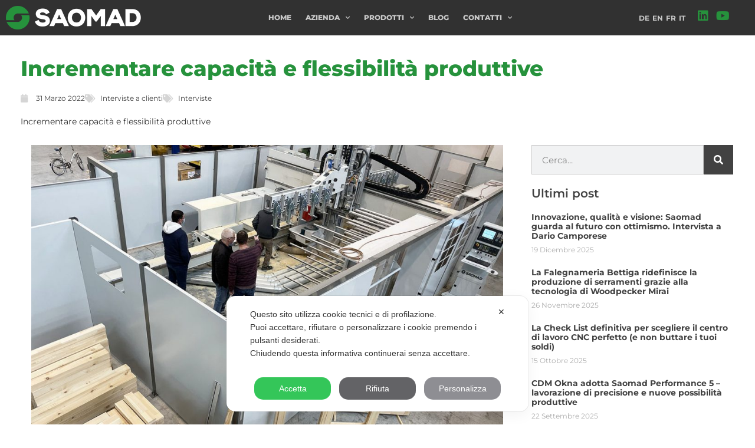

--- FILE ---
content_type: text/html; charset=UTF-8
request_url: https://www.saomad.com/incrementare-capacita-e-flessibilita-produttive/
body_size: 36517
content:
<!doctype html>
<html lang="it-IT">
<head>
	<meta charset="UTF-8">
	<meta name="viewport" content="width=device-width, initial-scale=1">
	<link rel="profile" href="https://gmpg.org/xfn/11">
	<script class="map_advanced_shield" type="text/javascript" data-no-minify="1" data-no-optimize="1" data-no-defer="1" consent-skip-blocker="1" nowprocket data-cfasync="false">
var map_full_config={"config_origin":"myagileprivacy_native","mapx_ga4":0,"map_wl":0,"map_js_basedirectory":"https:\/\/www.saomad.com\/wp-content\/plugins\/myagileprivacy\/local-cache\/my-agile-privacy\/","map_lang_code":"it","cookie_reset_timestamp":null,"cookie_api_key_remote_id_map_active":{"youtube":"map_cookie_25","google_analytics":"map_cookie_15","googlefonts":"map_cookie_33","google_maps":"map_cookie_17","google_recaptcha":"map_cookie_74","gravatar":"map_cookie_400","google_ads":"map_cookie_29"},"cookie_api_key_remote_id_map_detectable":{"my_agile_pixel_ga":"map_cookie_407","google_tag_manager":"map_cookie_30","stape":"map_cookie_469","akamai":"map_cookie_79","ally_widget":"map_cookie_478","burst_statistics":"map_cookie_479","cloudinary":"map_cookie_446","font_awesome":"map_cookie_385","matomo_cloud":"map_cookie_405","matomo_on_premise":"map_cookie_404","stripe":"map_cookie_388","tabnav":"map_cookie_480","vimeo":"map_cookie_31","vik_booking":"map_cookie_420","mailerlite_widget":"map_cookie_416","microsoft_ads":"map_cookie_66","active_campaign_site_tracking":"map_cookie_390","addtoany":"map_cookie_27","adobe_analytics":"map_cookie_86","adobe_fonts":"map_cookie_447","adroll":"map_cookie_96","amazon_advertising":"map_cookie_393","apple_pay":"map_cookie_442","sendinblue":"map_cookie_121","calendly":"map_cookie_403","capterra_badge":"map_cookie_454","capterra_tracking":"map_cookie_455","cleantalk":"map_cookie_461","climate_levels":"map_cookie_433","cloudflare_turnstile":"map_cookie_473","cloudflare_web_analytics":"map_cookie_439","crazyegg":"map_cookie_54","criteo":"map_cookie_9","disqus":"map_cookie_2","elfsight_widget":"map_cookie_476","facebook_messenger":"map_cookie_384","facebook_remarketing":"map_cookie_43","fareharbor":"map_cookie_453","feedaty_widget":"map_cookie_460","getresponse":"map_cookie_163","google_audience_manager_audience_extension":"map_cookie_100","google_adsense":"map_cookie_12","google_oauth":"map_cookie_481","google_pay":"map_cookie_443","google_translate_widget":"map_cookie_417","hcaptcha":"map_cookie_437","hearthis_widget":"map_cookie_457","hotel_cc":"map_cookie_434","hoteldoor":"map_cookie_471","hotjar":"map_cookie_136","hubspot_analytics":"map_cookie_283","hubspot_crm":"map_cookie_450","jetpack":"map_cookie_392","klaviyo":"map_cookie_463","sitewit":"map_cookie_448","landbot":"map_cookie_431","leadchampion":"map_cookie_472","leadforensics":"map_cookie_440","leadfeeder_tracking":"map_cookie_418","lead_rebel":"map_cookie_449","linkedin_ads":"map_cookie_396","linkedin":"map_cookie_382","livechat":"map_cookie_42","madeep":"map_cookie_413","mailchimp_widget":"map_cookie_317","metricool":"map_cookie_419","microsoft_clarity":"map_cookie_387","monetyzer":"map_cookie_428","mr_preno":"map_cookie_414","my_agile_pixel_fbq":"map_cookie_408","my_agile_pixel_tiktok":"map_cookie_409","Nexi":"map_cookie_445","nytroseo":"map_cookie_475","octorate":"map_cookie_412","onesignal":"map_cookie_430","open_street_map":"map_cookie_436","outbrain":"map_cookie_210","pinterest_conversion_tag":"map_cookie_395","plerdy":"map_cookie_464","poinzilla":"map_cookie_465","paypal":"map_cookie_172","shopify_button":"map_cookie_458","linkedin_widget":"map_cookie_6","facebook_like":"map_cookie_3","twitter_widget":"map_cookie_5","pinterest_social_widget":"map_cookie_422","quantcast":"map_cookie_429","quic_cloud":"map_cookie_435","tik_tok":"map_cookie_406","rolex":"map_cookie_432","satispay":"map_cookie_444","scalapay_widget":"map_cookie_470","sentry":"map_cookie_438","shinystat":"map_cookie_24","simplybook":"map_cookie_425","sitebehaviour":"map_cookie_466","smartsuppchat":"map_cookie_424","smoobu_widget":"map_cookie_474","snazzy_maps":"map_cookie_423","soundcloud_widget":"map_cookie_401","statcounter":"map_cookie_462","bdow_all":"map_cookie_451","survey_monkey":"map_cookie_158","taboola":"map_cookie_220","tawkto_widget":"map_cookie_150","teads_pixel":"map_cookie_456","tik_tok_analytics":"map_cookie_452","triptease":"map_cookie_399","trustindex_widget":"map_cookie_459","trustpilot_widget":"map_cookie_397","vdo_ai":"map_cookie_441","ve_interactive":"map_cookie_398","visitortracking":"map_cookie_467","localweb_messenger":"map_cookie_410","activecampaign_widget":"map_cookie_415","google_form_widget":"map_cookie_477","widget_instagram":"map_cookie_47","widget_jotform":"map_cookie_164","mapbox":"map_cookie_301","spotify_widget":"map_cookie_308","tidio_chat":"map_cookie_391","wisernotify":"map_cookie_468","wistia":"map_cookie_302","yandex_metrica":"map_cookie_389","zemanta":"map_cookie_427"},"cookie_api_key_remote_id_map_blocked_without_notification":[],"map_cookies_always_allowed":[],"cookie_api_key_friendly_name_map":{"youtube":{"desc":"Widget Video YouTube","is_necessary":true},"google_analytics":{"desc":"Google Analytics","is_necessary":true},"googlefonts":{"desc":"Google Fonts","is_necessary":true},"google_maps":{"desc":"Google Maps widget","is_necessary":true},"google_recaptcha":{"desc":"Google reCAPTCHA","is_necessary":true},"gravatar":{"desc":"Gravatar","is_necessary":true},"google_ads":{"desc":"Monitoraggio conversioni di Google Ads","is_necessary":true},"my_agile_pixel_ga":{"desc":"My Agile Pixel &#8211; Google Analytics","is_necessary":true},"google_tag_manager":{"desc":"Google Tag Manager","is_necessary":true},"stape":{"desc":"Stape","is_necessary":true},"akamai":{"desc":"Akamai Content Delivery Network","is_necessary":true},"ally_widget":{"desc":"Ally","is_necessary":true},"burst_statistics":{"desc":"Burst Statistics","is_necessary":true},"cloudinary":{"desc":"Cloudinary","is_necessary":true},"font_awesome":{"desc":"Font Awesome","is_necessary":true},"matomo_cloud":{"desc":"Matomo (Cloud)","is_necessary":true},"matomo_on_premise":{"desc":"Matomo (On Premise)","is_necessary":true},"stripe":{"desc":"Stripe","is_necessary":true},"tabnav":{"desc":"tabnav","is_necessary":true},"vimeo":{"desc":"Video Vimeo","is_necessary":true},"vik_booking":{"desc":"Vik Booking","is_necessary":true},"mailerlite_widget":{"desc":"Widget MailerLite","is_necessary":true},"microsoft_ads":{"desc":"Microsoft Advertising","is_necessary":true},"active_campaign_site_tracking":{"desc":"ActiveCampaign Site Tracking","is_necessary":true},"addtoany":{"desc":"AddToAny","is_necessary":true},"adobe_analytics":{"desc":"Adobe Analytics","is_necessary":true},"adobe_fonts":{"desc":"Adobe Fonts","is_necessary":true},"adroll":{"desc":"AdRoll","is_necessary":true},"amazon_advertising":{"desc":"Amazon Advertising","is_necessary":true},"apple_pay":{"desc":"Apple Pay","is_necessary":true},"sendinblue":{"desc":"Brevo","is_necessary":true},"calendly":{"desc":"Calendly Widget","is_necessary":true},"capterra_badge":{"desc":"Capterra Badge","is_necessary":true},"capterra_tracking":{"desc":"Capterra Tracking","is_necessary":true},"cleantalk":{"desc":"CleanTalk","is_necessary":true},"climate_levels":{"desc":"Climate Levels","is_necessary":true},"cloudflare_turnstile":{"desc":"Cloudflare Turnstile","is_necessary":true},"cloudflare_web_analytics":{"desc":"Cloudflare Web Analytics","is_necessary":true},"crazyegg":{"desc":"Crazy Egg","is_necessary":true},"criteo":{"desc":"Criteo","is_necessary":true},"disqus":{"desc":"Disqus","is_necessary":true},"elfsight_widget":{"desc":"Elfsight Widget","is_necessary":true},"facebook_messenger":{"desc":"Facebook Messenger Chat","is_necessary":true},"facebook_remarketing":{"desc":"Facebook Remarketing","is_necessary":true},"fareharbor":{"desc":"FareHarbor","is_necessary":true},"feedaty_widget":{"desc":"Feedaty widget","is_necessary":true},"getresponse":{"desc":"GetResponse","is_necessary":true},"google_audience_manager_audience_extension":{"desc":"Google Ad Manager Audience Extension","is_necessary":true},"google_adsense":{"desc":"Google AdSense","is_necessary":true},"google_oauth":{"desc":"Google OAuth","is_necessary":true},"google_pay":{"desc":"Google Pay","is_necessary":true},"google_translate_widget":{"desc":"Google Translate Widget","is_necessary":true},"hcaptcha":{"desc":"hCaptcha","is_necessary":true},"hearthis_widget":{"desc":"hearthis.at Widget","is_necessary":true},"hotel_cc":{"desc":"Hotel.cc","is_necessary":true},"hoteldoor":{"desc":"Hoteldoor","is_necessary":true},"hotjar":{"desc":"Hotjar Heat Maps &amp; Recordings","is_necessary":true},"hubspot_analytics":{"desc":"HubSpot Analytics","is_necessary":true},"hubspot_crm":{"desc":"HubSpot CRM","is_necessary":true},"jetpack":{"desc":"Jetpack","is_necessary":true},"klaviyo":{"desc":"Klaviyo","is_necessary":true},"sitewit":{"desc":"Kliken (Sitewit)","is_necessary":true},"landbot":{"desc":"Landbot","is_necessary":true},"leadchampion":{"desc":"Lead Champion","is_necessary":true},"leadforensics":{"desc":"Lead Forensics","is_necessary":true},"leadfeeder_tracking":{"desc":"Leadfeeder Tracking","is_necessary":true},"lead_rebel":{"desc":"leadREBEL","is_necessary":true},"linkedin_ads":{"desc":"LinkedIn Ads","is_necessary":true},"linkedin":{"desc":"LinkedIn Insight Tag","is_necessary":true},"livechat":{"desc":"LiveChat Widget","is_necessary":true},"madeep":{"desc":"Madeep","is_necessary":true},"mailchimp_widget":{"desc":"MailChimp Widget","is_necessary":true},"metricool":{"desc":"Metricool","is_necessary":true},"microsoft_clarity":{"desc":"Microsoft Clarity","is_necessary":true},"monetyzer":{"desc":"Monetyzer","is_necessary":true},"mr_preno":{"desc":"Mr PRENO","is_necessary":true},"my_agile_pixel_fbq":{"desc":"My Agile Pixel &#8211; Facebook Remarketing","is_necessary":true},"my_agile_pixel_tiktok":{"desc":"My Agile Pixel &#8211; TikTok Pixel","is_necessary":true},"Nexi":{"desc":"Nexi","is_necessary":true},"nytroseo":{"desc":"Nytro Seo","is_necessary":true},"octorate":{"desc":"Octorate","is_necessary":true},"onesignal":{"desc":"OneSignal","is_necessary":true},"open_street_map":{"desc":"Open Street Map","is_necessary":true},"outbrain":{"desc":"Outbrain","is_necessary":true},"pinterest_conversion_tag":{"desc":"Pinterest Conversion Tag","is_necessary":true},"plerdy":{"desc":"Plerdy","is_necessary":true},"poinzilla":{"desc":"Poinzilla","is_necessary":true},"paypal":{"desc":"Pulsante e widget di PayPal","is_necessary":true},"shopify_button":{"desc":"Pulsante e widget di Shopify","is_necessary":true},"linkedin_widget":{"desc":"Pulsante e widget sociali di Linkedin","is_necessary":true},"facebook_like":{"desc":"Pulsante Mi Piace e widget sociali di Facebook","is_necessary":true},"twitter_widget":{"desc":"Pulsante Tweet e widget sociali di Twitter &#8211; X","is_necessary":true},"pinterest_social_widget":{"desc":"Pulsante \u201cPin it\u201d e widget sociali di Pinterest","is_necessary":true},"quantcast":{"desc":"Quantcast Advertise","is_necessary":true},"quic_cloud":{"desc":"QUIC.cloud","is_necessary":true},"tik_tok":{"desc":"Remarketing TikTok","is_necessary":true},"rolex":{"desc":"Rolex","is_necessary":true},"satispay":{"desc":"Satispay","is_necessary":true},"scalapay_widget":{"desc":"Scalapay","is_necessary":true},"sentry":{"desc":"Sentry","is_necessary":true},"shinystat":{"desc":"ShinyStat","is_necessary":true},"simplybook":{"desc":"SimplyBook","is_necessary":true},"sitebehaviour":{"desc":"SiteBehaviour","is_necessary":true},"smartsuppchat":{"desc":"Smartsupp","is_necessary":true},"smoobu_widget":{"desc":"Smoobu","is_necessary":true},"snazzy_maps":{"desc":"Snazzy Maps","is_necessary":true},"soundcloud_widget":{"desc":"SoundCloud Widget","is_necessary":true},"statcounter":{"desc":"Statcounter","is_necessary":true},"bdow_all":{"desc":"SumoMe \/ Bdow","is_necessary":true},"survey_monkey":{"desc":"SurveyMonkey Widget","is_necessary":true},"taboola":{"desc":"Taboola","is_necessary":true},"tawkto_widget":{"desc":"Tawk.to Widget","is_necessary":true},"teads_pixel":{"desc":"Teads Universal Pixel","is_necessary":true},"tik_tok_analytics":{"desc":"TikTok Analytics","is_necessary":true},"triptease":{"desc":"Triptease.io","is_necessary":true},"trustindex_widget":{"desc":"Trustindex widget","is_necessary":true},"trustpilot_widget":{"desc":"TrustPilot widget","is_necessary":true},"vdo_ai":{"desc":"Vdo.ai","is_necessary":true},"ve_interactive":{"desc":"Ve Interactive","is_necessary":true},"visitortracking":{"desc":"VisitorTracking","is_necessary":true},"localweb_messenger":{"desc":"Web Instant Messenger","is_necessary":true},"activecampaign_widget":{"desc":"Widget ActiveCampaign","is_necessary":true},"google_form_widget":{"desc":"Widget Google Form","is_necessary":true},"widget_instagram":{"desc":"Widget Instagram","is_necessary":true},"widget_jotform":{"desc":"Widget JotForm","is_necessary":true},"mapbox":{"desc":"Widget Mapbox","is_necessary":true},"spotify_widget":{"desc":"Widget Spotify","is_necessary":true},"tidio_chat":{"desc":"Widget Tidio Live Chat","is_necessary":true},"wisernotify":{"desc":"Wisernotify","is_necessary":true},"wistia":{"desc":"Wistia","is_necessary":true},"yandex_metrica":{"desc":"Yandex Metrica","is_necessary":true},"zemanta":{"desc":"Zemanta","is_necessary":true}},"cookie_api_key_not_to_block":["youtube","google_analytics"],"enforce_youtube_privacy":0,"enforce_youtube_privacy_v2":0,"video_advanced_privacy":1,"manifest_assoc":{"purposes-lv.json":{"filename":"purposes-lv-1.0.22.json","version":"1.0.22"},"cookie-shield.js":{"filename":"cookie-shield-1.3.71.js","version":"1.3.71"},"purposes-sr.json":{"filename":"purposes-sr-1.0.22.json","version":"1.0.22"},"purposes-nl.json":{"filename":"purposes-nl-1.0.22.json","version":"1.0.22"},"common-tr.json":{"filename":"common-tr-1.0.22.json","version":"1.0.22"},"common-no.json":{"filename":"common-no-1.0.22.json","version":"1.0.22"},"purposes-de.json":{"filename":"purposes-de-1.0.22.json","version":"1.0.22"},"purposes-cs.json":{"filename":"purposes-cs-1.0.22.json","version":"1.0.22"},"common-sq.json":{"filename":"common-sq-1.0.22.json","version":"1.0.22"},"common-hr.json":{"filename":"common-hr-1.0.22.json","version":"1.0.22"},"common-bg.json":{"filename":"common-bg-1.0.22.json","version":"1.0.22"},"purposes-bs.json":{"filename":"purposes-bs-1.0.22.json","version":"1.0.22"},"common-sl.json":{"filename":"common-sl-1.0.22.json","version":"1.0.22"},"common-el.json":{"filename":"common-el-1.0.22.json","version":"1.0.22"},"purposes-sv.json":{"filename":"purposes-sv-1.0.22.json","version":"1.0.22"},"purposes-ca.json":{"filename":"purposes-ca-1.0.22.json","version":"1.0.22"},"common-mk.json":{"filename":"common-mk-1.0.22.json","version":"1.0.22"},"common-ro.json":{"filename":"common-ro-1.0.22.json","version":"1.0.22"},"purposes-uk.json":{"filename":"purposes-uk-1.0.22.json","version":"1.0.22"},"purposes-sl.json":{"filename":"purposes-sl-1.0.22.json","version":"1.0.22"},"common-da.json":{"filename":"common-da-1.0.22.json","version":"1.0.22"},"purposes-es.json":{"filename":"purposes-es-1.0.22.json","version":"1.0.22"},"purposes-et.json":{"filename":"purposes-et-1.0.22.json","version":"1.0.22"},"purposes-no.json":{"filename":"purposes-no-1.0.22.json","version":"1.0.22"},"common-it.json":{"filename":"common-it-1.0.22.json","version":"1.0.22"},"purposes-da.json":{"filename":"purposes-da-1.0.22.json","version":"1.0.22"},"common-es.json":{"filename":"common-es-1.0.22.json","version":"1.0.22"},"purposes-hu.json":{"filename":"purposes-hu-1.0.22.json","version":"1.0.22"},"purposes-pl.json":{"filename":"purposes-pl-1.0.22.json","version":"1.0.22"},"purposes-el.json":{"filename":"purposes-el-1.0.22.json","version":"1.0.22"},"MyAgilePrivacyIabTCF.js":{"filename":"MyAgilePrivacyIabTCF-1.0.22.js","version":"1.0.22"},"common-nl.json":{"filename":"common-nl-1.0.22.json","version":"1.0.22"},"purposes-fi.json":{"filename":"purposes-fi-1.0.22.json","version":"1.0.22"},"common-en.json":{"filename":"common-en-1.0.22.json","version":"1.0.22"},"purposes-pt.json":{"filename":"purposes-pt-1.0.22.json","version":"1.0.22"},"common-fi.json":{"filename":"common-fi-1.0.22.json","version":"1.0.22"},"common-sr.json":{"filename":"common-sr-1.0.22.json","version":"1.0.22"},"common-et.json":{"filename":"common-et-1.0.22.json","version":"1.0.22"},"common-pl.json":{"filename":"common-pl-1.0.22.json","version":"1.0.22"},"purposes-sq.json":{"filename":"purposes-sq-1.0.22.json","version":"1.0.22"},"common-cs.json":{"filename":"common-cs-1.0.22.json","version":"1.0.22"},"common-pt.json":{"filename":"common-pt-1.0.22.json","version":"1.0.22"},"common-hu.json":{"filename":"common-hu-1.0.22.json","version":"1.0.22"},"common-lv.json":{"filename":"common-lv-1.0.22.json","version":"1.0.22"},"vendor-list.json":{"filename":"vendor-list-1.0.22.json","version":"1.0.22"},"purposes-ro.json":{"filename":"purposes-ro-1.0.22.json","version":"1.0.22"},"common-sk.json":{"filename":"common-sk-1.0.22.json","version":"1.0.22"},"purposes-tr.json":{"filename":"purposes-tr-1.0.22.json","version":"1.0.22"},"common-bs.json":{"filename":"common-bs-1.0.22.json","version":"1.0.22"},"purposes-bg.json":{"filename":"purposes-bg-1.0.22.json","version":"1.0.22"},"purposes-hr.json":{"filename":"purposes-hr-1.0.22.json","version":"1.0.22"},"common-sv.json":{"filename":"common-sv-1.0.22.json","version":"1.0.22"},"googleVendors.json":{"filename":"googleVendors-1.0.22.json","version":"1.0.22"},"common-uk.json":{"filename":"common-uk-1.0.22.json","version":"1.0.22"},"purposes-ru.json":{"filename":"purposes-ru-1.0.22.json","version":"1.0.22"},"purposes-lt.json":{"filename":"purposes-lt-1.0.22.json","version":"1.0.22"},"common-lt.json":{"filename":"common-lt-1.0.22.json","version":"1.0.22"},"common-ru.json":{"filename":"common-ru-1.0.22.json","version":"1.0.22"},"purposes-en.json":{"filename":"purposes-en-1.0.22.json","version":"1.0.22"},"common-ca.json":{"filename":"common-ca-1.0.22.json","version":"1.0.22"},"purposes-mk.json":{"filename":"purposes-mk-1.0.22.json","version":"1.0.22"},"common-de.json":{"filename":"common-de-1.0.22.json","version":"1.0.22"},"purposes-fr.json":{"filename":"purposes-fr-1.0.22.json","version":"1.0.22"},"common-fr.json":{"filename":"common-fr-1.0.22.json","version":"1.0.22"},"purposes-sk.json":{"filename":"purposes-sk-1.0.22.json","version":"1.0.22"},"purposes-it.json":{"filename":"purposes-it-1.0.22.json","version":"1.0.22"}},"js_shield_url":"https:\/\/www.saomad.com\/wp-content\/plugins\/myagileprivacy\/local-cache\/my-agile-privacy\/cookie-shield-1.3.71.js","main_frontend_js":"https:\/\/www.saomad.com\/wp-content\/plugins\/myagileprivacy\/frontend\/js\/plain\/my-agile-privacy-frontend.min.js","frontend_css":["https:\/\/www.saomad.com\/wp-content\/plugins\/myagileprivacy\/frontend\/css\/my-agile-privacy-reset.min.css","https:\/\/www.saomad.com\/wp-content\/plugins\/myagileprivacy\/frontend\/css\/animate.min.css","https:\/\/www.saomad.com\/wp-content\/plugins\/myagileprivacy\/frontend\/css\/my-agile-privacy-frontend.min.css"],"load_iab_tcf":false,"iab_tcf_script_url":null,"enable_microsoft_cmode":null,"cmode_microsoft_default_consent_obj":null,"enable_clarity_cmode":null,"cmode_clarity_default_consent_obj":null,"enable_cmode_v2":true,"cmode_v2_implementation_type":"native","enable_cmode_url_passthrough":false,"cmode_v2_forced_off_ga4_advanced":false,"cmode_v2_default_consent_obj":{"ad_storage":"denied","ad_user_data":"denied","ad_personalization":"denied","analytics_storage":"denied"},"cmode_v2_js_on_error":false,"shield_added_pattern":{"js_patterns_src":[]},"early_gcmode":true,"frontend_regulation":"opt-in"};
var alt_mpx_settings={"caller":"MAP","map_ga_consent_checker":true};
setTimeout( function() {
												if( typeof window.MyAgilePixelProxyBeacon !== 'undefined' ) window.MyAgilePixelProxyBeacon( alt_mpx_settings );
											}, 500 );

</script>
<script class="map_advanced_shield" type="text/javascript" src="https://www.saomad.com/wp-content/plugins/myagileprivacy/local-cache/my-agile-privacy/cookie-shield-1.3.71.js" data-no-minify="1" data-no-optimize="1" data-no-defer="1" consent-skip-blocker="1" nowprocket data-cfasync="false"></script>
<meta name='robots' content='index, follow, max-image-preview:large, max-snippet:-1, max-video-preview:-1' />

	<!-- This site is optimized with the Yoast SEO plugin v26.8 - https://yoast.com/product/yoast-seo-wordpress/ -->
	<title>Incrementare capacità e flessibilità produttive - Saomad</title>
	<meta name="description" content="Intervista a Jérôme Perrier, condirettore di Artscop Bois, che sottolinea la necessità di aumentare capacità e flessibilità produttive..." />
	<link rel="canonical" href="https://www.saomad.com/incrementare-capacita-e-flessibilita-produttive/" />
	<meta property="og:locale" content="it_IT" />
	<meta property="og:type" content="article" />
	<meta property="og:title" content="Incrementare capacità e flessibilità produttive - Saomad" />
	<meta property="og:description" content="Intervista a Jérôme Perrier, condirettore di Artscop Bois, che sottolinea la necessità di aumentare capacità e flessibilità produttive..." />
	<meta property="og:url" content="https://www.saomad.com/incrementare-capacita-e-flessibilita-produttive/" />
	<meta property="og:site_name" content="Saomad" />
	<meta property="article:published_time" content="2022-03-31T12:40:22+00:00" />
	<meta property="article:modified_time" content="2023-05-01T08:02:29+00:00" />
	<meta property="og:image" content="https://www.saomad.com/wp-content/uploads/2022/04/Incrementare-capacita-e-flessibilita-produttive-Saomad-3.jpg" />
	<meta property="og:image:width" content="1200" />
	<meta property="og:image:height" content="900" />
	<meta property="og:image:type" content="image/jpeg" />
	<meta name="author" content="Saomad" />
	<meta name="twitter:card" content="summary_large_image" />
	<meta name="twitter:label1" content="Scritto da" />
	<meta name="twitter:data1" content="Saomad" />
	<meta name="twitter:label2" content="Tempo di lettura stimato" />
	<meta name="twitter:data2" content="6 minuti" />
	<script type="application/ld+json" class="yoast-schema-graph">{"@context":"https://schema.org","@graph":[{"@type":"Article","@id":"https://www.saomad.com/incrementare-capacita-e-flessibilita-produttive/#article","isPartOf":{"@id":"https://www.saomad.com/incrementare-capacita-e-flessibilita-produttive/"},"author":{"name":"Saomad","@id":"https://www.saomad.com/#/schema/person/428d36bf82495acf9c37a3099dd7bb7a"},"headline":"Incrementare capacità e flessibilità produttive","datePublished":"2022-03-31T12:40:22+00:00","dateModified":"2023-05-01T08:02:29+00:00","mainEntityOfPage":{"@id":"https://www.saomad.com/incrementare-capacita-e-flessibilita-produttive/"},"wordCount":630,"commentCount":0,"image":{"@id":"https://www.saomad.com/incrementare-capacita-e-flessibilita-produttive/#primaryimage"},"thumbnailUrl":"https://www.saomad.com/wp-content/uploads/2022/04/Incrementare-capacita-e-flessibilita-produttive-Saomad-3.jpg","keywords":["Interviste"],"articleSection":["Interviste a clienti"],"inLanguage":"it-IT","potentialAction":[{"@type":"CommentAction","name":"Comment","target":["https://www.saomad.com/incrementare-capacita-e-flessibilita-produttive/#respond"]}]},{"@type":"WebPage","@id":"https://www.saomad.com/incrementare-capacita-e-flessibilita-produttive/","url":"https://www.saomad.com/incrementare-capacita-e-flessibilita-produttive/","name":"Incrementare capacità e flessibilità produttive - Saomad","isPartOf":{"@id":"https://www.saomad.com/#website"},"primaryImageOfPage":{"@id":"https://www.saomad.com/incrementare-capacita-e-flessibilita-produttive/#primaryimage"},"image":{"@id":"https://www.saomad.com/incrementare-capacita-e-flessibilita-produttive/#primaryimage"},"thumbnailUrl":"https://www.saomad.com/wp-content/uploads/2022/04/Incrementare-capacita-e-flessibilita-produttive-Saomad-3.jpg","datePublished":"2022-03-31T12:40:22+00:00","dateModified":"2023-05-01T08:02:29+00:00","author":{"@id":"https://www.saomad.com/#/schema/person/428d36bf82495acf9c37a3099dd7bb7a"},"description":"Intervista a Jérôme Perrier, condirettore di Artscop Bois, che sottolinea la necessità di aumentare capacità e flessibilità produttive...","inLanguage":"it-IT","potentialAction":[{"@type":"ReadAction","target":["https://www.saomad.com/incrementare-capacita-e-flessibilita-produttive/"]}]},{"@type":"ImageObject","inLanguage":"it-IT","@id":"https://www.saomad.com/incrementare-capacita-e-flessibilita-produttive/#primaryimage","url":"https://www.saomad.com/wp-content/uploads/2022/04/Incrementare-capacita-e-flessibilita-produttive-Saomad-3.jpg","contentUrl":"https://www.saomad.com/wp-content/uploads/2022/04/Incrementare-capacita-e-flessibilita-produttive-Saomad-3.jpg","width":1200,"height":900,"caption":"Incrementare capacità e flessibilità produttive"},{"@type":"WebSite","@id":"https://www.saomad.com/#website","url":"https://www.saomad.com/","name":"Saomad","description":"Macchine per il legno Saomad","potentialAction":[{"@type":"SearchAction","target":{"@type":"EntryPoint","urlTemplate":"https://www.saomad.com/?s={search_term_string}"},"query-input":{"@type":"PropertyValueSpecification","valueRequired":true,"valueName":"search_term_string"}}],"inLanguage":"it-IT"},{"@type":"Person","@id":"https://www.saomad.com/#/schema/person/428d36bf82495acf9c37a3099dd7bb7a","name":"Saomad","image":{"@type":"ImageObject","inLanguage":"it-IT","@id":"https://www.saomad.com/#/schema/person/image/","url":"https://secure.gravatar.com/avatar/5744681a56704c9f33bb09b60788d8c734553d4ff7123d940b2379057fbaf075?s=96&d=mm&r=g","contentUrl":"https://secure.gravatar.com/avatar/5744681a56704c9f33bb09b60788d8c734553d4ff7123d940b2379057fbaf075?s=96&d=mm&r=g","caption":"Saomad"},"sameAs":["https://www.saomad.com"],"url":"https://www.saomad.com/author/saomad-admin/"}]}</script>
	<!-- / Yoast SEO plugin. -->


<link rel="alternate" type="application/rss+xml" title="Saomad &raquo; Feed" href="https://www.saomad.com/feed/" />
<link rel="alternate" type="application/rss+xml" title="Saomad &raquo; Feed dei commenti" href="https://www.saomad.com/comments/feed/" />
<link rel="alternate" type="application/rss+xml" title="Saomad &raquo; Incrementare capacità e flessibilità produttive Feed dei commenti" href="https://www.saomad.com/incrementare-capacita-e-flessibilita-produttive/feed/" />
<link rel="alternate" title="oEmbed (JSON)" type="application/json+oembed" href="https://www.saomad.com/wp-json/oembed/1.0/embed?url=https%3A%2F%2Fwww.saomad.com%2Fincrementare-capacita-e-flessibilita-produttive%2F" />
<link rel="alternate" title="oEmbed (XML)" type="text/xml+oembed" href="https://www.saomad.com/wp-json/oembed/1.0/embed?url=https%3A%2F%2Fwww.saomad.com%2Fincrementare-capacita-e-flessibilita-produttive%2F&#038;format=xml" />
<style id='wp-img-auto-sizes-contain-inline-css'>
img:is([sizes=auto i],[sizes^="auto," i]){contain-intrinsic-size:3000px 1500px}
/*# sourceURL=wp-img-auto-sizes-contain-inline-css */
</style>
<link rel='stylesheet' id='my-agile-privacy-reset-css' href='https://www.saomad.com/wp-content/plugins/myagileprivacy/frontend/css/my-agile-privacy-reset.min.css?ver=3.2.5' media='all' />
<link rel='stylesheet' id='my-agile-privacy-animate-css' href='https://www.saomad.com/wp-content/plugins/myagileprivacy/frontend/css/animate.min.css?ver=3.2.5' media='all' />
<link rel='stylesheet' id='my-agile-privacy-css' href='https://www.saomad.com/wp-content/plugins/myagileprivacy/frontend/css/my-agile-privacy-frontend.min.css?ver=3.2.5' media='all' />
<style id='wp-emoji-styles-inline-css'>

	img.wp-smiley, img.emoji {
		display: inline !important;
		border: none !important;
		box-shadow: none !important;
		height: 1em !important;
		width: 1em !important;
		margin: 0 0.07em !important;
		vertical-align: -0.1em !important;
		background: none !important;
		padding: 0 !important;
	}
/*# sourceURL=wp-emoji-styles-inline-css */
</style>
<link rel='stylesheet' id='wp-block-library-css' href='https://www.saomad.com/wp-includes/css/dist/block-library/style.min.css?ver=1b2b9daeff0cbc312f12b72c50fcdc03' media='all' />
<style id='global-styles-inline-css'>
:root{--wp--preset--aspect-ratio--square: 1;--wp--preset--aspect-ratio--4-3: 4/3;--wp--preset--aspect-ratio--3-4: 3/4;--wp--preset--aspect-ratio--3-2: 3/2;--wp--preset--aspect-ratio--2-3: 2/3;--wp--preset--aspect-ratio--16-9: 16/9;--wp--preset--aspect-ratio--9-16: 9/16;--wp--preset--color--black: #000000;--wp--preset--color--cyan-bluish-gray: #abb8c3;--wp--preset--color--white: #ffffff;--wp--preset--color--pale-pink: #f78da7;--wp--preset--color--vivid-red: #cf2e2e;--wp--preset--color--luminous-vivid-orange: #ff6900;--wp--preset--color--luminous-vivid-amber: #fcb900;--wp--preset--color--light-green-cyan: #7bdcb5;--wp--preset--color--vivid-green-cyan: #00d084;--wp--preset--color--pale-cyan-blue: #8ed1fc;--wp--preset--color--vivid-cyan-blue: #0693e3;--wp--preset--color--vivid-purple: #9b51e0;--wp--preset--gradient--vivid-cyan-blue-to-vivid-purple: linear-gradient(135deg,rgb(6,147,227) 0%,rgb(155,81,224) 100%);--wp--preset--gradient--light-green-cyan-to-vivid-green-cyan: linear-gradient(135deg,rgb(122,220,180) 0%,rgb(0,208,130) 100%);--wp--preset--gradient--luminous-vivid-amber-to-luminous-vivid-orange: linear-gradient(135deg,rgb(252,185,0) 0%,rgb(255,105,0) 100%);--wp--preset--gradient--luminous-vivid-orange-to-vivid-red: linear-gradient(135deg,rgb(255,105,0) 0%,rgb(207,46,46) 100%);--wp--preset--gradient--very-light-gray-to-cyan-bluish-gray: linear-gradient(135deg,rgb(238,238,238) 0%,rgb(169,184,195) 100%);--wp--preset--gradient--cool-to-warm-spectrum: linear-gradient(135deg,rgb(74,234,220) 0%,rgb(151,120,209) 20%,rgb(207,42,186) 40%,rgb(238,44,130) 60%,rgb(251,105,98) 80%,rgb(254,248,76) 100%);--wp--preset--gradient--blush-light-purple: linear-gradient(135deg,rgb(255,206,236) 0%,rgb(152,150,240) 100%);--wp--preset--gradient--blush-bordeaux: linear-gradient(135deg,rgb(254,205,165) 0%,rgb(254,45,45) 50%,rgb(107,0,62) 100%);--wp--preset--gradient--luminous-dusk: linear-gradient(135deg,rgb(255,203,112) 0%,rgb(199,81,192) 50%,rgb(65,88,208) 100%);--wp--preset--gradient--pale-ocean: linear-gradient(135deg,rgb(255,245,203) 0%,rgb(182,227,212) 50%,rgb(51,167,181) 100%);--wp--preset--gradient--electric-grass: linear-gradient(135deg,rgb(202,248,128) 0%,rgb(113,206,126) 100%);--wp--preset--gradient--midnight: linear-gradient(135deg,rgb(2,3,129) 0%,rgb(40,116,252) 100%);--wp--preset--font-size--small: 13px;--wp--preset--font-size--medium: 20px;--wp--preset--font-size--large: 36px;--wp--preset--font-size--x-large: 42px;--wp--preset--spacing--20: 0.44rem;--wp--preset--spacing--30: 0.67rem;--wp--preset--spacing--40: 1rem;--wp--preset--spacing--50: 1.5rem;--wp--preset--spacing--60: 2.25rem;--wp--preset--spacing--70: 3.38rem;--wp--preset--spacing--80: 5.06rem;--wp--preset--shadow--natural: 6px 6px 9px rgba(0, 0, 0, 0.2);--wp--preset--shadow--deep: 12px 12px 50px rgba(0, 0, 0, 0.4);--wp--preset--shadow--sharp: 6px 6px 0px rgba(0, 0, 0, 0.2);--wp--preset--shadow--outlined: 6px 6px 0px -3px rgb(255, 255, 255), 6px 6px rgb(0, 0, 0);--wp--preset--shadow--crisp: 6px 6px 0px rgb(0, 0, 0);}:root { --wp--style--global--content-size: 800px;--wp--style--global--wide-size: 1200px; }:where(body) { margin: 0; }.wp-site-blocks > .alignleft { float: left; margin-right: 2em; }.wp-site-blocks > .alignright { float: right; margin-left: 2em; }.wp-site-blocks > .aligncenter { justify-content: center; margin-left: auto; margin-right: auto; }:where(.wp-site-blocks) > * { margin-block-start: 24px; margin-block-end: 0; }:where(.wp-site-blocks) > :first-child { margin-block-start: 0; }:where(.wp-site-blocks) > :last-child { margin-block-end: 0; }:root { --wp--style--block-gap: 24px; }:root :where(.is-layout-flow) > :first-child{margin-block-start: 0;}:root :where(.is-layout-flow) > :last-child{margin-block-end: 0;}:root :where(.is-layout-flow) > *{margin-block-start: 24px;margin-block-end: 0;}:root :where(.is-layout-constrained) > :first-child{margin-block-start: 0;}:root :where(.is-layout-constrained) > :last-child{margin-block-end: 0;}:root :where(.is-layout-constrained) > *{margin-block-start: 24px;margin-block-end: 0;}:root :where(.is-layout-flex){gap: 24px;}:root :where(.is-layout-grid){gap: 24px;}.is-layout-flow > .alignleft{float: left;margin-inline-start: 0;margin-inline-end: 2em;}.is-layout-flow > .alignright{float: right;margin-inline-start: 2em;margin-inline-end: 0;}.is-layout-flow > .aligncenter{margin-left: auto !important;margin-right: auto !important;}.is-layout-constrained > .alignleft{float: left;margin-inline-start: 0;margin-inline-end: 2em;}.is-layout-constrained > .alignright{float: right;margin-inline-start: 2em;margin-inline-end: 0;}.is-layout-constrained > .aligncenter{margin-left: auto !important;margin-right: auto !important;}.is-layout-constrained > :where(:not(.alignleft):not(.alignright):not(.alignfull)){max-width: var(--wp--style--global--content-size);margin-left: auto !important;margin-right: auto !important;}.is-layout-constrained > .alignwide{max-width: var(--wp--style--global--wide-size);}body .is-layout-flex{display: flex;}.is-layout-flex{flex-wrap: wrap;align-items: center;}.is-layout-flex > :is(*, div){margin: 0;}body .is-layout-grid{display: grid;}.is-layout-grid > :is(*, div){margin: 0;}body{padding-top: 0px;padding-right: 0px;padding-bottom: 0px;padding-left: 0px;}a:where(:not(.wp-element-button)){text-decoration: underline;}:root :where(.wp-element-button, .wp-block-button__link){background-color: #32373c;border-width: 0;color: #fff;font-family: inherit;font-size: inherit;font-style: inherit;font-weight: inherit;letter-spacing: inherit;line-height: inherit;padding-top: calc(0.667em + 2px);padding-right: calc(1.333em + 2px);padding-bottom: calc(0.667em + 2px);padding-left: calc(1.333em + 2px);text-decoration: none;text-transform: inherit;}.has-black-color{color: var(--wp--preset--color--black) !important;}.has-cyan-bluish-gray-color{color: var(--wp--preset--color--cyan-bluish-gray) !important;}.has-white-color{color: var(--wp--preset--color--white) !important;}.has-pale-pink-color{color: var(--wp--preset--color--pale-pink) !important;}.has-vivid-red-color{color: var(--wp--preset--color--vivid-red) !important;}.has-luminous-vivid-orange-color{color: var(--wp--preset--color--luminous-vivid-orange) !important;}.has-luminous-vivid-amber-color{color: var(--wp--preset--color--luminous-vivid-amber) !important;}.has-light-green-cyan-color{color: var(--wp--preset--color--light-green-cyan) !important;}.has-vivid-green-cyan-color{color: var(--wp--preset--color--vivid-green-cyan) !important;}.has-pale-cyan-blue-color{color: var(--wp--preset--color--pale-cyan-blue) !important;}.has-vivid-cyan-blue-color{color: var(--wp--preset--color--vivid-cyan-blue) !important;}.has-vivid-purple-color{color: var(--wp--preset--color--vivid-purple) !important;}.has-black-background-color{background-color: var(--wp--preset--color--black) !important;}.has-cyan-bluish-gray-background-color{background-color: var(--wp--preset--color--cyan-bluish-gray) !important;}.has-white-background-color{background-color: var(--wp--preset--color--white) !important;}.has-pale-pink-background-color{background-color: var(--wp--preset--color--pale-pink) !important;}.has-vivid-red-background-color{background-color: var(--wp--preset--color--vivid-red) !important;}.has-luminous-vivid-orange-background-color{background-color: var(--wp--preset--color--luminous-vivid-orange) !important;}.has-luminous-vivid-amber-background-color{background-color: var(--wp--preset--color--luminous-vivid-amber) !important;}.has-light-green-cyan-background-color{background-color: var(--wp--preset--color--light-green-cyan) !important;}.has-vivid-green-cyan-background-color{background-color: var(--wp--preset--color--vivid-green-cyan) !important;}.has-pale-cyan-blue-background-color{background-color: var(--wp--preset--color--pale-cyan-blue) !important;}.has-vivid-cyan-blue-background-color{background-color: var(--wp--preset--color--vivid-cyan-blue) !important;}.has-vivid-purple-background-color{background-color: var(--wp--preset--color--vivid-purple) !important;}.has-black-border-color{border-color: var(--wp--preset--color--black) !important;}.has-cyan-bluish-gray-border-color{border-color: var(--wp--preset--color--cyan-bluish-gray) !important;}.has-white-border-color{border-color: var(--wp--preset--color--white) !important;}.has-pale-pink-border-color{border-color: var(--wp--preset--color--pale-pink) !important;}.has-vivid-red-border-color{border-color: var(--wp--preset--color--vivid-red) !important;}.has-luminous-vivid-orange-border-color{border-color: var(--wp--preset--color--luminous-vivid-orange) !important;}.has-luminous-vivid-amber-border-color{border-color: var(--wp--preset--color--luminous-vivid-amber) !important;}.has-light-green-cyan-border-color{border-color: var(--wp--preset--color--light-green-cyan) !important;}.has-vivid-green-cyan-border-color{border-color: var(--wp--preset--color--vivid-green-cyan) !important;}.has-pale-cyan-blue-border-color{border-color: var(--wp--preset--color--pale-cyan-blue) !important;}.has-vivid-cyan-blue-border-color{border-color: var(--wp--preset--color--vivid-cyan-blue) !important;}.has-vivid-purple-border-color{border-color: var(--wp--preset--color--vivid-purple) !important;}.has-vivid-cyan-blue-to-vivid-purple-gradient-background{background: var(--wp--preset--gradient--vivid-cyan-blue-to-vivid-purple) !important;}.has-light-green-cyan-to-vivid-green-cyan-gradient-background{background: var(--wp--preset--gradient--light-green-cyan-to-vivid-green-cyan) !important;}.has-luminous-vivid-amber-to-luminous-vivid-orange-gradient-background{background: var(--wp--preset--gradient--luminous-vivid-amber-to-luminous-vivid-orange) !important;}.has-luminous-vivid-orange-to-vivid-red-gradient-background{background: var(--wp--preset--gradient--luminous-vivid-orange-to-vivid-red) !important;}.has-very-light-gray-to-cyan-bluish-gray-gradient-background{background: var(--wp--preset--gradient--very-light-gray-to-cyan-bluish-gray) !important;}.has-cool-to-warm-spectrum-gradient-background{background: var(--wp--preset--gradient--cool-to-warm-spectrum) !important;}.has-blush-light-purple-gradient-background{background: var(--wp--preset--gradient--blush-light-purple) !important;}.has-blush-bordeaux-gradient-background{background: var(--wp--preset--gradient--blush-bordeaux) !important;}.has-luminous-dusk-gradient-background{background: var(--wp--preset--gradient--luminous-dusk) !important;}.has-pale-ocean-gradient-background{background: var(--wp--preset--gradient--pale-ocean) !important;}.has-electric-grass-gradient-background{background: var(--wp--preset--gradient--electric-grass) !important;}.has-midnight-gradient-background{background: var(--wp--preset--gradient--midnight) !important;}.has-small-font-size{font-size: var(--wp--preset--font-size--small) !important;}.has-medium-font-size{font-size: var(--wp--preset--font-size--medium) !important;}.has-large-font-size{font-size: var(--wp--preset--font-size--large) !important;}.has-x-large-font-size{font-size: var(--wp--preset--font-size--x-large) !important;}
:root :where(.wp-block-pullquote){font-size: 1.5em;line-height: 1.6;}
/*# sourceURL=global-styles-inline-css */
</style>
<link rel='stylesheet' id='hello-elementor-css' href='https://www.saomad.com/wp-content/themes/hello-elementor/assets/css/reset.css?ver=3.4.6' media='all' />
<link rel='stylesheet' id='hello-elementor-theme-style-css' href='https://www.saomad.com/wp-content/themes/hello-elementor/assets/css/theme.css?ver=3.4.6' media='all' />
<link rel='stylesheet' id='hello-elementor-header-footer-css' href='https://www.saomad.com/wp-content/themes/hello-elementor/assets/css/header-footer.css?ver=3.4.6' media='all' />
<link rel='stylesheet' id='elementor-frontend-css' href='https://www.saomad.com/wp-content/plugins/elementor/assets/css/frontend.min.css?ver=3.34.3' media='all' />
<style id='elementor-frontend-inline-css'>
.elementor-kit-5{--e-global-color-primary:#26923C;--e-global-color-secondary:#424242;--e-global-color-text:#424242;--e-global-color-accent:#F67B00;--e-global-color-c2dd9c7:#939598;--e-global-color-532954c:#F0F0F0;--e-global-color-c3e14da:#F8B200;--e-global-color-3072c60:#313131;--e-global-typography-primary-font-weight:600;--e-global-typography-primary-line-height:1.2em;--e-global-typography-secondary-font-weight:400;--e-global-typography-text-font-weight:400;--e-global-typography-accent-font-weight:500;--e-global-typography-9a086fc-font-size:50px;--e-global-typography-9a086fc-font-weight:800;--e-global-typography-9a086fc-line-height:1.2em;--e-global-typography-6348576-font-size:20px;--e-global-typography-6348576-font-weight:800;--e-global-typography-6348576-line-height:1.2em;--e-global-typography-e8a1002-font-size:24px;--e-global-typography-e8a1002-font-weight:800;--e-global-typography-e8a1002-line-height:1.2em;font-family:"Montserrat", Sans-serif;}.elementor-kit-5 button,.elementor-kit-5 input[type="button"],.elementor-kit-5 input[type="submit"],.elementor-kit-5 .elementor-button{background-color:var( --e-global-color-c3e14da );text-transform:uppercase;color:#FFFFFF;border-radius:50px 50px 50px 50px;}.elementor-kit-5 button:hover,.elementor-kit-5 button:focus,.elementor-kit-5 input[type="button"]:hover,.elementor-kit-5 input[type="button"]:focus,.elementor-kit-5 input[type="submit"]:hover,.elementor-kit-5 input[type="submit"]:focus,.elementor-kit-5 .elementor-button:hover,.elementor-kit-5 .elementor-button:focus{background-color:var( --e-global-color-text );}.elementor-kit-5 e-page-transition{background-color:#FFBC7D;}.elementor-kit-5 a{color:var( --e-global-color-primary );}.elementor-kit-5 h1{font-size:36px;font-weight:800;}.elementor-kit-5 h2{font-size:30px;font-weight:800;}.elementor-kit-5 h3{font-weight:800;}.elementor-kit-5 input:not([type="button"]):not([type="submit"]),.elementor-kit-5 textarea,.elementor-kit-5 .elementor-field-textual{border-style:solid;border-width:1px 1px 1px 1px;border-color:#CACACA;border-radius:0px 0px 0px 0px;}.elementor-section.elementor-section-boxed > .elementor-container{max-width:1250px;}.e-con{--container-max-width:1250px;}.elementor-widget:not(:last-child){margin-block-end:20px;}.elementor-element{--widgets-spacing:20px 20px;--widgets-spacing-row:20px;--widgets-spacing-column:20px;}{}h1.entry-title{display:var(--page-title-display);}@media(max-width:1024px){.elementor-section.elementor-section-boxed > .elementor-container{max-width:1024px;}.e-con{--container-max-width:1024px;}}@media(max-width:767px){.elementor-kit-5{--e-global-typography-9a086fc-font-size:24px;--e-global-typography-6348576-font-size:24px;--e-global-typography-e8a1002-font-size:20px;}.elementor-kit-5 h1{font-size:24px;}.elementor-kit-5 h2{font-size:22px;}.elementor-section.elementor-section-boxed > .elementor-container{max-width:767px;}.e-con{--container-max-width:767px;}}/* Start custom CSS */ul, ol {
    margin-bottom: 20px;
}

.elementor-slideshow__footer {
    display: none;
}

.grecaptcha-badge {display: none !important}

table tbody>tr:nth-child(odd)>td, table tbody>tr:nth-child(odd)>th {
    background-color: transparent !important;
}

table tbody tr:hover>td, table tbody tr:hover>th {
    background-color: transparent !important;
}

.col-arancio a {
    color: #F67B00 !important;
}
.col-arancio a:hover {
    color: #ffffff !important;
}/* End custom CSS */
.elementor-9 .elementor-element.elementor-element-d235f53 > .elementor-container > .elementor-column > .elementor-widget-wrap{align-content:center;align-items:center;}.elementor-9 .elementor-element.elementor-element-d235f53:not(.elementor-motion-effects-element-type-background), .elementor-9 .elementor-element.elementor-element-d235f53 > .elementor-motion-effects-container > .elementor-motion-effects-layer{background-color:var( --e-global-color-3072c60 );}.elementor-9 .elementor-element.elementor-element-d235f53{transition:background 0.3s, border 0.3s, border-radius 0.3s, box-shadow 0.3s;z-index:100;}.elementor-9 .elementor-element.elementor-element-d235f53 > .elementor-background-overlay{transition:background 0.3s, border-radius 0.3s, opacity 0.3s;}.elementor-widget-image .widget-image-caption{color:var( --e-global-color-text );font-weight:var( --e-global-typography-text-font-weight );}.elementor-9 .elementor-element.elementor-element-67ef109{text-align:start;}.elementor-widget-nav-menu .elementor-nav-menu .elementor-item{font-weight:var( --e-global-typography-primary-font-weight );line-height:var( --e-global-typography-primary-line-height );}.elementor-widget-nav-menu .elementor-nav-menu--main .elementor-item{color:var( --e-global-color-text );fill:var( --e-global-color-text );}.elementor-widget-nav-menu .elementor-nav-menu--main .elementor-item:hover,
					.elementor-widget-nav-menu .elementor-nav-menu--main .elementor-item.elementor-item-active,
					.elementor-widget-nav-menu .elementor-nav-menu--main .elementor-item.highlighted,
					.elementor-widget-nav-menu .elementor-nav-menu--main .elementor-item:focus{color:var( --e-global-color-accent );fill:var( --e-global-color-accent );}.elementor-widget-nav-menu .elementor-nav-menu--main:not(.e--pointer-framed) .elementor-item:before,
					.elementor-widget-nav-menu .elementor-nav-menu--main:not(.e--pointer-framed) .elementor-item:after{background-color:var( --e-global-color-accent );}.elementor-widget-nav-menu .e--pointer-framed .elementor-item:before,
					.elementor-widget-nav-menu .e--pointer-framed .elementor-item:after{border-color:var( --e-global-color-accent );}.elementor-widget-nav-menu{--e-nav-menu-divider-color:var( --e-global-color-text );}.elementor-widget-nav-menu .elementor-nav-menu--dropdown .elementor-item, .elementor-widget-nav-menu .elementor-nav-menu--dropdown  .elementor-sub-item{font-weight:var( --e-global-typography-accent-font-weight );}.elementor-9 .elementor-element.elementor-element-57b1915 .elementor-menu-toggle{margin-left:auto;background-color:#FFFFFF00;}.elementor-9 .elementor-element.elementor-element-57b1915 .elementor-nav-menu .elementor-item{font-size:12px;font-weight:800;text-transform:uppercase;}.elementor-9 .elementor-element.elementor-element-57b1915 .elementor-nav-menu--main .elementor-item{color:#C8C8C8;fill:#C8C8C8;padding-left:12px;padding-right:12px;padding-top:10px;padding-bottom:10px;}.elementor-9 .elementor-element.elementor-element-57b1915 .elementor-nav-menu--main .elementor-item:hover,
					.elementor-9 .elementor-element.elementor-element-57b1915 .elementor-nav-menu--main .elementor-item.elementor-item-active,
					.elementor-9 .elementor-element.elementor-element-57b1915 .elementor-nav-menu--main .elementor-item.highlighted,
					.elementor-9 .elementor-element.elementor-element-57b1915 .elementor-nav-menu--main .elementor-item:focus{color:#FFFFFF;fill:#FFFFFF;}.elementor-9 .elementor-element.elementor-element-57b1915 .elementor-nav-menu--dropdown a, .elementor-9 .elementor-element.elementor-element-57b1915 .elementor-menu-toggle{color:#C5C5C5;fill:#C5C5C5;}.elementor-9 .elementor-element.elementor-element-57b1915 .elementor-nav-menu--dropdown{background-color:var( --e-global-color-3072c60 );border-style:solid;border-width:18px 18px 18px 18px;border-color:var( --e-global-color-3072c60 );}.elementor-9 .elementor-element.elementor-element-57b1915 .elementor-nav-menu--dropdown a:hover,
					.elementor-9 .elementor-element.elementor-element-57b1915 .elementor-nav-menu--dropdown a.elementor-item-active,
					.elementor-9 .elementor-element.elementor-element-57b1915 .elementor-nav-menu--dropdown a.highlighted,
					.elementor-9 .elementor-element.elementor-element-57b1915 .elementor-menu-toggle:hover{color:#FFFFFF;}.elementor-9 .elementor-element.elementor-element-57b1915 .elementor-nav-menu--dropdown a:hover,
					.elementor-9 .elementor-element.elementor-element-57b1915 .elementor-nav-menu--dropdown a.elementor-item-active,
					.elementor-9 .elementor-element.elementor-element-57b1915 .elementor-nav-menu--dropdown a.highlighted{background-color:var( --e-global-color-3072c60 );}.elementor-9 .elementor-element.elementor-element-57b1915 .elementor-nav-menu--dropdown .elementor-item, .elementor-9 .elementor-element.elementor-element-57b1915 .elementor-nav-menu--dropdown  .elementor-sub-item{font-size:12px;font-weight:800;text-transform:uppercase;}.elementor-9 .elementor-element.elementor-element-57b1915 .elementor-nav-menu--dropdown a{padding-left:0px;padding-right:0px;padding-top:10px;padding-bottom:10px;}.elementor-9 .elementor-element.elementor-element-57b1915 .elementor-nav-menu--dropdown li:not(:last-child){border-style:solid;border-color:#424242;border-bottom-width:1px;}.elementor-9 .elementor-element.elementor-element-57b1915 div.elementor-menu-toggle{color:#FFFFFF;}.elementor-9 .elementor-element.elementor-element-57b1915 div.elementor-menu-toggle svg{fill:#FFFFFF;}.elementor-9 .elementor-element.elementor-element-57b1915 div.elementor-menu-toggle:hover{color:var( --e-global-color-primary );}.elementor-9 .elementor-element.elementor-element-57b1915 div.elementor-menu-toggle:hover svg{fill:var( --e-global-color-primary );}.elementor-9 .elementor-element.elementor-element-dc35e0a.elementor-column > .elementor-widget-wrap{justify-content:flex-end;}.elementor-9 .elementor-element.elementor-element-9bbb047{width:auto;max-width:auto;}.elementor-9 .elementor-element.elementor-element-7b6a02c{--grid-template-columns:repeat(0, auto);width:auto;max-width:auto;--icon-size:20px;--grid-column-gap:10px;--grid-row-gap:0px;}.elementor-9 .elementor-element.elementor-element-7b6a02c .elementor-widget-container{text-align:center;}.elementor-9 .elementor-element.elementor-element-7b6a02c > .elementor-widget-container{margin:0px 0px 0px 20px;}.elementor-9 .elementor-element.elementor-element-7b6a02c .elementor-social-icon{background-color:#F0F0F000;--icon-padding:0em;}.elementor-9 .elementor-element.elementor-element-7b6a02c .elementor-social-icon i{color:var( --e-global-color-primary );}.elementor-9 .elementor-element.elementor-element-7b6a02c .elementor-social-icon svg{fill:var( --e-global-color-primary );}.elementor-9 .elementor-element.elementor-element-7b6a02c .elementor-social-icon:hover i{color:#FFFFFF;}.elementor-9 .elementor-element.elementor-element-7b6a02c .elementor-social-icon:hover svg{fill:#FFFFFF;}.elementor-theme-builder-content-area{height:400px;}.elementor-location-header:before, .elementor-location-footer:before{content:"";display:table;clear:both;}@media(max-width:1024px){.elementor-widget-nav-menu .elementor-nav-menu .elementor-item{line-height:var( --e-global-typography-primary-line-height );}.elementor-9 .elementor-element.elementor-element-57b1915{--nav-menu-icon-size:28px;}}@media(min-width:768px){.elementor-9 .elementor-element.elementor-element-e4b6d1b{width:25.395%;}.elementor-9 .elementor-element.elementor-element-1650de4{width:55.024%;}.elementor-9 .elementor-element.elementor-element-dc35e0a{width:19.245%;}}@media(max-width:1024px) and (min-width:768px){.elementor-9 .elementor-element.elementor-element-e4b6d1b{width:40%;}.elementor-9 .elementor-element.elementor-element-1650de4{width:30%;}.elementor-9 .elementor-element.elementor-element-dc35e0a{width:30%;}}@media(max-width:767px){.elementor-9 .elementor-element.elementor-element-e4b6d1b{width:70%;}.elementor-9 .elementor-element.elementor-element-1650de4{width:30%;}.elementor-widget-nav-menu .elementor-nav-menu .elementor-item{line-height:var( --e-global-typography-primary-line-height );}.elementor-9 .elementor-element.elementor-element-dc35e0a.elementor-column > .elementor-widget-wrap{justify-content:center;}}/* Start custom CSS for wp-widget-mslswidget, class: .elementor-element-9bbb047 */.elementor-9 .elementor-element.elementor-element-9bbb047 a {
    color: #C8C8C8;
    margin-left: 5px;
    font-size: 12px;
    font-weight: bold;
}

.elementor-9 .elementor-element.elementor-element-9bbb047 a:hover {
    color: #fff;
}/* End custom CSS */
.elementor-116 .elementor-element.elementor-element-0e0a80d:not(.elementor-motion-effects-element-type-background), .elementor-116 .elementor-element.elementor-element-0e0a80d > .elementor-motion-effects-container > .elementor-motion-effects-layer{background-color:var( --e-global-color-3072c60 );background-image:url("https://www.saomad.com/wp-content/uploads/2021/07/saomad-mark.png");background-position:center right;background-repeat:no-repeat;}.elementor-116 .elementor-element.elementor-element-0e0a80d > .elementor-background-overlay{background-color:var( --e-global-color-3072c60 );opacity:0.94;transition:background 0.3s, border-radius 0.3s, opacity 0.3s;}.elementor-116 .elementor-element.elementor-element-0e0a80d{transition:background 0.3s, border 0.3s, border-radius 0.3s, box-shadow 0.3s;padding:60px 20px 60px 20px;}.elementor-widget-heading .elementor-heading-title{font-weight:var( --e-global-typography-primary-font-weight );line-height:var( --e-global-typography-primary-line-height );color:var( --e-global-color-primary );}.elementor-116 .elementor-element.elementor-element-3ce38e1 .elementor-heading-title{font-weight:800;line-height:1.2em;color:#FFFFFF;}.elementor-116 .elementor-element.elementor-element-774fc0b .elementor-heading-title{font-size:15px;font-weight:600;color:var( --e-global-color-accent );}.elementor-widget-icon-list .elementor-icon-list-item:not(:last-child):after{border-color:var( --e-global-color-text );}.elementor-widget-icon-list .elementor-icon-list-icon i{color:var( --e-global-color-primary );}.elementor-widget-icon-list .elementor-icon-list-icon svg{fill:var( --e-global-color-primary );}.elementor-widget-icon-list .elementor-icon-list-item > .elementor-icon-list-text, .elementor-widget-icon-list .elementor-icon-list-item > a{font-weight:var( --e-global-typography-text-font-weight );}.elementor-widget-icon-list .elementor-icon-list-text{color:var( --e-global-color-secondary );}.elementor-116 .elementor-element.elementor-element-44f6b75 .elementor-icon-list-items:not(.elementor-inline-items) .elementor-icon-list-item:not(:last-child){padding-block-end:calc(4px/2);}.elementor-116 .elementor-element.elementor-element-44f6b75 .elementor-icon-list-items:not(.elementor-inline-items) .elementor-icon-list-item:not(:first-child){margin-block-start:calc(4px/2);}.elementor-116 .elementor-element.elementor-element-44f6b75 .elementor-icon-list-items.elementor-inline-items .elementor-icon-list-item{margin-inline:calc(4px/2);}.elementor-116 .elementor-element.elementor-element-44f6b75 .elementor-icon-list-items.elementor-inline-items{margin-inline:calc(-4px/2);}.elementor-116 .elementor-element.elementor-element-44f6b75 .elementor-icon-list-items.elementor-inline-items .elementor-icon-list-item:after{inset-inline-end:calc(-4px/2);}.elementor-116 .elementor-element.elementor-element-44f6b75 .elementor-icon-list-item:hover .elementor-icon-list-icon i{color:#FFFFFF;}.elementor-116 .elementor-element.elementor-element-44f6b75 .elementor-icon-list-item:hover .elementor-icon-list-icon svg{fill:#FFFFFF;}.elementor-116 .elementor-element.elementor-element-44f6b75 .elementor-icon-list-icon i{transition:color 0.3s;}.elementor-116 .elementor-element.elementor-element-44f6b75 .elementor-icon-list-icon svg{transition:fill 0.3s;}.elementor-116 .elementor-element.elementor-element-44f6b75{--e-icon-list-icon-size:14px;--icon-vertical-offset:0px;}.elementor-116 .elementor-element.elementor-element-44f6b75 .elementor-icon-list-item > .elementor-icon-list-text, .elementor-116 .elementor-element.elementor-element-44f6b75 .elementor-icon-list-item > a{font-weight:600;}.elementor-116 .elementor-element.elementor-element-44f6b75 .elementor-icon-list-text{color:var( --e-global-color-primary );transition:color 0.3s;}.elementor-116 .elementor-element.elementor-element-44f6b75 .elementor-icon-list-item:hover .elementor-icon-list-text{color:#FFFFFF;}.elementor-116 .elementor-element.elementor-element-9124712 > .elementor-widget-container{margin:-15px 0px 0px 0px;}.elementor-116 .elementor-element.elementor-element-9124712 .elementor-icon-list-items:not(.elementor-inline-items) .elementor-icon-list-item:not(:last-child){padding-block-end:calc(4px/2);}.elementor-116 .elementor-element.elementor-element-9124712 .elementor-icon-list-items:not(.elementor-inline-items) .elementor-icon-list-item:not(:first-child){margin-block-start:calc(4px/2);}.elementor-116 .elementor-element.elementor-element-9124712 .elementor-icon-list-items.elementor-inline-items .elementor-icon-list-item{margin-inline:calc(4px/2);}.elementor-116 .elementor-element.elementor-element-9124712 .elementor-icon-list-items.elementor-inline-items{margin-inline:calc(-4px/2);}.elementor-116 .elementor-element.elementor-element-9124712 .elementor-icon-list-items.elementor-inline-items .elementor-icon-list-item:after{inset-inline-end:calc(-4px/2);}.elementor-116 .elementor-element.elementor-element-9124712 .elementor-icon-list-item:hover .elementor-icon-list-icon i{color:#FFFFFF;}.elementor-116 .elementor-element.elementor-element-9124712 .elementor-icon-list-item:hover .elementor-icon-list-icon svg{fill:#FFFFFF;}.elementor-116 .elementor-element.elementor-element-9124712 .elementor-icon-list-icon i{transition:color 0.3s;}.elementor-116 .elementor-element.elementor-element-9124712 .elementor-icon-list-icon svg{transition:fill 0.3s;}.elementor-116 .elementor-element.elementor-element-9124712{--e-icon-list-icon-size:14px;--icon-vertical-offset:0px;}.elementor-116 .elementor-element.elementor-element-9124712 .elementor-icon-list-text{color:#BDBDBD;transition:color 0.3s;}.elementor-116 .elementor-element.elementor-element-9124712 .elementor-icon-list-item:hover .elementor-icon-list-text{color:#FFFFFF;}.elementor-116 .elementor-element.elementor-element-a419a81 .elementor-heading-title{font-size:15px;font-weight:600;color:var( --e-global-color-accent );}.elementor-116 .elementor-element.elementor-element-616472f .elementor-icon-list-items:not(.elementor-inline-items) .elementor-icon-list-item:not(:last-child){padding-block-end:calc(4px/2);}.elementor-116 .elementor-element.elementor-element-616472f .elementor-icon-list-items:not(.elementor-inline-items) .elementor-icon-list-item:not(:first-child){margin-block-start:calc(4px/2);}.elementor-116 .elementor-element.elementor-element-616472f .elementor-icon-list-items.elementor-inline-items .elementor-icon-list-item{margin-inline:calc(4px/2);}.elementor-116 .elementor-element.elementor-element-616472f .elementor-icon-list-items.elementor-inline-items{margin-inline:calc(-4px/2);}.elementor-116 .elementor-element.elementor-element-616472f .elementor-icon-list-items.elementor-inline-items .elementor-icon-list-item:after{inset-inline-end:calc(-4px/2);}.elementor-116 .elementor-element.elementor-element-616472f .elementor-icon-list-item:hover .elementor-icon-list-icon i{color:#FFFFFF;}.elementor-116 .elementor-element.elementor-element-616472f .elementor-icon-list-item:hover .elementor-icon-list-icon svg{fill:#FFFFFF;}.elementor-116 .elementor-element.elementor-element-616472f .elementor-icon-list-icon i{transition:color 0.3s;}.elementor-116 .elementor-element.elementor-element-616472f .elementor-icon-list-icon svg{transition:fill 0.3s;}.elementor-116 .elementor-element.elementor-element-616472f{--e-icon-list-icon-size:14px;--icon-vertical-offset:0px;}.elementor-116 .elementor-element.elementor-element-616472f .elementor-icon-list-text{color:#BDBDBD;transition:color 0.3s;}.elementor-116 .elementor-element.elementor-element-616472f .elementor-icon-list-item:hover .elementor-icon-list-text{color:#FFFFFF;}.elementor-116 .elementor-element.elementor-element-e836024 .elementor-heading-title{font-size:15px;font-weight:600;color:var( --e-global-color-accent );}.elementor-116 .elementor-element.elementor-element-528168a .elementor-icon-list-items:not(.elementor-inline-items) .elementor-icon-list-item:not(:last-child){padding-block-end:calc(4px/2);}.elementor-116 .elementor-element.elementor-element-528168a .elementor-icon-list-items:not(.elementor-inline-items) .elementor-icon-list-item:not(:first-child){margin-block-start:calc(4px/2);}.elementor-116 .elementor-element.elementor-element-528168a .elementor-icon-list-items.elementor-inline-items .elementor-icon-list-item{margin-inline:calc(4px/2);}.elementor-116 .elementor-element.elementor-element-528168a .elementor-icon-list-items.elementor-inline-items{margin-inline:calc(-4px/2);}.elementor-116 .elementor-element.elementor-element-528168a .elementor-icon-list-items.elementor-inline-items .elementor-icon-list-item:after{inset-inline-end:calc(-4px/2);}.elementor-116 .elementor-element.elementor-element-528168a .elementor-icon-list-item:hover .elementor-icon-list-icon i{color:#FFFFFF;}.elementor-116 .elementor-element.elementor-element-528168a .elementor-icon-list-item:hover .elementor-icon-list-icon svg{fill:#FFFFFF;}.elementor-116 .elementor-element.elementor-element-528168a .elementor-icon-list-icon i{transition:color 0.3s;}.elementor-116 .elementor-element.elementor-element-528168a .elementor-icon-list-icon svg{transition:fill 0.3s;}.elementor-116 .elementor-element.elementor-element-528168a{--e-icon-list-icon-size:14px;--icon-vertical-offset:0px;}.elementor-116 .elementor-element.elementor-element-528168a .elementor-icon-list-text{color:#BDBDBD;transition:color 0.3s;}.elementor-116 .elementor-element.elementor-element-528168a .elementor-icon-list-item:hover .elementor-icon-list-text{color:#FFFFFF;}.elementor-116 .elementor-element.elementor-element-5666d17 .elementor-heading-title{font-weight:800;line-height:1.2em;color:#FFFFFF;}.elementor-widget-posts .elementor-button{background-color:var( --e-global-color-accent );font-weight:var( --e-global-typography-accent-font-weight );}.elementor-widget-posts .elementor-post__title, .elementor-widget-posts .elementor-post__title a{color:var( --e-global-color-secondary );font-weight:var( --e-global-typography-primary-font-weight );line-height:var( --e-global-typography-primary-line-height );}.elementor-widget-posts .elementor-post__meta-data{font-weight:var( --e-global-typography-secondary-font-weight );}.elementor-widget-posts .elementor-post__excerpt p{font-weight:var( --e-global-typography-text-font-weight );}.elementor-widget-posts .elementor-post__read-more{color:var( --e-global-color-accent );}.elementor-widget-posts a.elementor-post__read-more{font-weight:var( --e-global-typography-accent-font-weight );}.elementor-widget-posts .elementor-post__card .elementor-post__badge{background-color:var( --e-global-color-accent );font-weight:var( --e-global-typography-accent-font-weight );}.elementor-widget-posts .elementor-pagination{font-weight:var( --e-global-typography-secondary-font-weight );}.elementor-widget-posts .e-load-more-message{font-weight:var( --e-global-typography-secondary-font-weight );}.elementor-116 .elementor-element.elementor-element-00749a8{--grid-row-gap:6px;--grid-column-gap:30px;}.elementor-116 .elementor-element.elementor-element-00749a8 .elementor-post__meta-data span + span:before{content:"///";}.elementor-116 .elementor-element.elementor-element-00749a8 .elementor-post__title, .elementor-116 .elementor-element.elementor-element-00749a8 .elementor-post__title a{color:var( --e-global-color-primary );font-size:16px;font-weight:600;line-height:1.2em;}.elementor-116 .elementor-element.elementor-element-00749a8 .elementor-post__title{margin-bottom:6px;}.elementor-116 .elementor-element.elementor-element-0aad061 .elementor-heading-title{font-weight:800;line-height:1.2em;color:#FFFFFF;}.elementor-widget-text-editor{font-weight:var( --e-global-typography-text-font-weight );color:var( --e-global-color-text );}.elementor-widget-text-editor.elementor-drop-cap-view-stacked .elementor-drop-cap{background-color:var( --e-global-color-primary );}.elementor-widget-text-editor.elementor-drop-cap-view-framed .elementor-drop-cap, .elementor-widget-text-editor.elementor-drop-cap-view-default .elementor-drop-cap{color:var( --e-global-color-primary );border-color:var( --e-global-color-primary );}.elementor-116 .elementor-element.elementor-element-df506b0{color:#BDBDBD;}.elementor-widget-button .elementor-button{background-color:var( --e-global-color-accent );font-weight:var( --e-global-typography-accent-font-weight );}.elementor-116 .elementor-element.elementor-element-eb7a287 .elementor-button:hover, .elementor-116 .elementor-element.elementor-element-eb7a287 .elementor-button:focus{background-color:#FFFFFF;color:var( --e-global-color-text );}.elementor-116 .elementor-element.elementor-element-eb7a287 .elementor-button:hover svg, .elementor-116 .elementor-element.elementor-element-eb7a287 .elementor-button:focus svg{fill:var( --e-global-color-text );}.elementor-116 .elementor-element.elementor-element-079ed4c .elementor-icon-list-item:hover .elementor-icon-list-icon i{color:#FFFFFF;}.elementor-116 .elementor-element.elementor-element-079ed4c .elementor-icon-list-item:hover .elementor-icon-list-icon svg{fill:#FFFFFF;}.elementor-116 .elementor-element.elementor-element-079ed4c .elementor-icon-list-icon i{transition:color 0.3s;}.elementor-116 .elementor-element.elementor-element-079ed4c .elementor-icon-list-icon svg{transition:fill 0.3s;}.elementor-116 .elementor-element.elementor-element-079ed4c{--e-icon-list-icon-size:14px;--icon-vertical-offset:0px;}.elementor-116 .elementor-element.elementor-element-079ed4c .elementor-icon-list-text{color:#BDBDBD;transition:color 0.3s;}.elementor-116 .elementor-element.elementor-element-079ed4c .elementor-icon-list-item:hover .elementor-icon-list-text{color:#FFFFFF;}.elementor-116 .elementor-element.elementor-element-ecce3ee .elementor-heading-title{font-weight:800;line-height:1.2em;color:#FFFFFF;}.elementor-116 .elementor-element.elementor-element-f7bdf64 .elementor-icon-list-item:hover .elementor-icon-list-icon i{color:#FFFFFF;}.elementor-116 .elementor-element.elementor-element-f7bdf64 .elementor-icon-list-item:hover .elementor-icon-list-icon svg{fill:#FFFFFF;}.elementor-116 .elementor-element.elementor-element-f7bdf64 .elementor-icon-list-icon i{transition:color 0.3s;}.elementor-116 .elementor-element.elementor-element-f7bdf64 .elementor-icon-list-icon svg{transition:fill 0.3s;}.elementor-116 .elementor-element.elementor-element-f7bdf64{--e-icon-list-icon-size:14px;--icon-vertical-offset:0px;}.elementor-116 .elementor-element.elementor-element-f7bdf64 .elementor-icon-list-text{color:#BDBDBD;transition:color 0.3s;}.elementor-116 .elementor-element.elementor-element-f7bdf64 .elementor-icon-list-item:hover .elementor-icon-list-text{color:#FFFFFF;}.elementor-116 .elementor-element.elementor-element-234be5b .elementor-icon-list-item:hover .elementor-icon-list-icon i{color:#FFFFFF;}.elementor-116 .elementor-element.elementor-element-234be5b .elementor-icon-list-item:hover .elementor-icon-list-icon svg{fill:#FFFFFF;}.elementor-116 .elementor-element.elementor-element-234be5b .elementor-icon-list-icon i{transition:color 0.3s;}.elementor-116 .elementor-element.elementor-element-234be5b .elementor-icon-list-icon svg{transition:fill 0.3s;}.elementor-116 .elementor-element.elementor-element-234be5b{--e-icon-list-icon-size:14px;--icon-vertical-offset:0px;}.elementor-116 .elementor-element.elementor-element-234be5b .elementor-icon-list-text{color:#BDBDBD;transition:color 0.3s;}.elementor-116 .elementor-element.elementor-element-2ee793d{--grid-template-columns:repeat(0, auto);--icon-size:20px;--grid-column-gap:10px;--grid-row-gap:0px;}.elementor-116 .elementor-element.elementor-element-2ee793d .elementor-social-icon{background-color:#F0F0F000;--icon-padding:0em;}.elementor-116 .elementor-element.elementor-element-2ee793d .elementor-social-icon i{color:var( --e-global-color-primary );}.elementor-116 .elementor-element.elementor-element-2ee793d .elementor-social-icon svg{fill:var( --e-global-color-primary );}.elementor-116 .elementor-element.elementor-element-2ee793d .elementor-social-icon:hover i{color:#FFFFFF;}.elementor-116 .elementor-element.elementor-element-2ee793d .elementor-social-icon:hover svg{fill:#FFFFFF;}.elementor-116 .elementor-element.elementor-element-8ed2643{width:auto;max-width:auto;bottom:20%;}body:not(.rtl) .elementor-116 .elementor-element.elementor-element-8ed2643{right:-20px;}body.rtl .elementor-116 .elementor-element.elementor-element-8ed2643{left:-20px;}.elementor-theme-builder-content-area{height:400px;}.elementor-location-header:before, .elementor-location-footer:before{content:"";display:table;clear:both;}@media(max-width:1024px){.elementor-widget-heading .elementor-heading-title{line-height:var( --e-global-typography-primary-line-height );}.elementor-widget-posts .elementor-post__title, .elementor-widget-posts .elementor-post__title a{line-height:var( --e-global-typography-primary-line-height );}}@media(max-width:767px){.elementor-widget-heading .elementor-heading-title{line-height:var( --e-global-typography-primary-line-height );}.elementor-116 .elementor-element.elementor-element-774fc0b .elementor-heading-title{font-size:20px;}.elementor-116 .elementor-element.elementor-element-a419a81 .elementor-heading-title{font-size:20px;}.elementor-116 .elementor-element.elementor-element-e836024 .elementor-heading-title{font-size:20px;}.elementor-widget-posts .elementor-post__title, .elementor-widget-posts .elementor-post__title a{line-height:var( --e-global-typography-primary-line-height );}}/* Start custom CSS for posts, class: .elementor-element-00749a8 */.elementor-116 .elementor-element.elementor-element-00749a8 a:hover {
    color: #fff !important;
}/* End custom CSS */
.elementor-175 .elementor-element.elementor-element-8e2d003{padding:20px 20px 0px 20px;}.elementor-widget-theme-post-title .elementor-heading-title{font-weight:var( --e-global-typography-primary-font-weight );line-height:var( --e-global-typography-primary-line-height );color:var( --e-global-color-primary );}.elementor-175 .elementor-element.elementor-element-e13c190 .elementor-heading-title{font-weight:800;line-height:1.2em;}.elementor-widget-post-info .elementor-icon-list-item:not(:last-child):after{border-color:var( --e-global-color-text );}.elementor-widget-post-info .elementor-icon-list-icon i{color:var( --e-global-color-primary );}.elementor-widget-post-info .elementor-icon-list-icon svg{fill:var( --e-global-color-primary );}.elementor-widget-post-info .elementor-icon-list-text, .elementor-widget-post-info .elementor-icon-list-text a{color:var( --e-global-color-secondary );}.elementor-widget-post-info .elementor-icon-list-item{font-weight:var( --e-global-typography-text-font-weight );}.elementor-175 .elementor-element.elementor-element-0481897 .elementor-icon-list-icon i{color:#D5D5D5;font-size:14px;}.elementor-175 .elementor-element.elementor-element-0481897 .elementor-icon-list-icon svg{fill:#D5D5D5;--e-icon-list-icon-size:14px;}.elementor-175 .elementor-element.elementor-element-0481897 .elementor-icon-list-icon{width:14px;}body:not(.rtl) .elementor-175 .elementor-element.elementor-element-0481897 .elementor-icon-list-text{padding-left:12px;}body.rtl .elementor-175 .elementor-element.elementor-element-0481897 .elementor-icon-list-text{padding-right:12px;}.elementor-175 .elementor-element.elementor-element-0481897 .elementor-icon-list-item{font-size:12px;font-weight:400;}.elementor-widget-breadcrumbs{font-weight:var( --e-global-typography-secondary-font-weight );}.elementor-175 .elementor-element.elementor-element-0e20567{padding:0px 20px 60px 20px;}.elementor-widget-theme-post-featured-image .widget-image-caption{color:var( --e-global-color-text );font-weight:var( --e-global-typography-text-font-weight );}.elementor-widget-theme-post-content{color:var( --e-global-color-text );font-weight:var( --e-global-typography-text-font-weight );}@media(min-width:768px){.elementor-175 .elementor-element.elementor-element-a959381{width:69.845%;}.elementor-175 .elementor-element.elementor-element-c881f4d{width:30%;}}@media(max-width:1024px){.elementor-widget-theme-post-title .elementor-heading-title{line-height:var( --e-global-typography-primary-line-height );}}@media(max-width:767px){.elementor-widget-theme-post-title .elementor-heading-title{line-height:var( --e-global-typography-primary-line-height );}}
.elementor-1556 .elementor-element.elementor-element-dafbfe7:not(.elementor-motion-effects-element-type-background), .elementor-1556 .elementor-element.elementor-element-dafbfe7 > .elementor-motion-effects-container > .elementor-motion-effects-layer{background-color:#FFFFFF;}.elementor-1556 .elementor-element.elementor-element-dafbfe7{transition:background 0.3s, border 0.3s, border-radius 0.3s, box-shadow 0.3s;padding:40px 40px 40px 40px;}.elementor-1556 .elementor-element.elementor-element-dafbfe7 > .elementor-background-overlay{transition:background 0.3s, border-radius 0.3s, opacity 0.3s;}.elementor-widget-image .widget-image-caption{color:var( --e-global-color-text );font-weight:var( --e-global-typography-text-font-weight );}.elementor-1556 .elementor-element.elementor-element-f48bfae{text-align:center;}.elementor-widget-heading .elementor-heading-title{font-weight:var( --e-global-typography-primary-font-weight );line-height:var( --e-global-typography-primary-line-height );color:var( --e-global-color-primary );}.elementor-1556 .elementor-element.elementor-element-71aca1c{text-align:center;}.elementor-1556 .elementor-element.elementor-element-71aca1c .elementor-heading-title{font-size:var( --e-global-typography-e8a1002-font-size );font-weight:var( --e-global-typography-e8a1002-font-weight );line-height:var( --e-global-typography-e8a1002-line-height );}.elementor-widget-text-editor{font-weight:var( --e-global-typography-text-font-weight );color:var( --e-global-color-text );}.elementor-widget-text-editor.elementor-drop-cap-view-stacked .elementor-drop-cap{background-color:var( --e-global-color-primary );}.elementor-widget-text-editor.elementor-drop-cap-view-framed .elementor-drop-cap, .elementor-widget-text-editor.elementor-drop-cap-view-default .elementor-drop-cap{color:var( --e-global-color-primary );border-color:var( --e-global-color-primary );}.elementor-1556 .elementor-element.elementor-element-dcf7679{text-align:center;}.elementor-widget-form .elementor-field-group > label, .elementor-widget-form .elementor-field-subgroup label{color:var( --e-global-color-text );}.elementor-widget-form .elementor-field-group > label{font-weight:var( --e-global-typography-text-font-weight );}.elementor-widget-form .elementor-field-type-html{color:var( --e-global-color-text );font-weight:var( --e-global-typography-text-font-weight );}.elementor-widget-form .elementor-field-group .elementor-field{color:var( --e-global-color-text );}.elementor-widget-form .elementor-field-group .elementor-field, .elementor-widget-form .elementor-field-subgroup label{font-weight:var( --e-global-typography-text-font-weight );}.elementor-widget-form .elementor-button{font-weight:var( --e-global-typography-accent-font-weight );}.elementor-widget-form .e-form__buttons__wrapper__button-next{background-color:var( --e-global-color-accent );}.elementor-widget-form .elementor-button[type="submit"]{background-color:var( --e-global-color-accent );}.elementor-widget-form .e-form__buttons__wrapper__button-previous{background-color:var( --e-global-color-accent );}.elementor-widget-form .elementor-message{font-weight:var( --e-global-typography-text-font-weight );}.elementor-widget-form .e-form__indicators__indicator, .elementor-widget-form .e-form__indicators__indicator__label{font-weight:var( --e-global-typography-accent-font-weight );}.elementor-widget-form{--e-form-steps-indicator-inactive-primary-color:var( --e-global-color-text );--e-form-steps-indicator-active-primary-color:var( --e-global-color-accent );--e-form-steps-indicator-completed-primary-color:var( --e-global-color-accent );--e-form-steps-indicator-progress-color:var( --e-global-color-accent );--e-form-steps-indicator-progress-background-color:var( --e-global-color-text );--e-form-steps-indicator-progress-meter-color:var( --e-global-color-text );}.elementor-widget-form .e-form__indicators__indicator__progress__meter{font-weight:var( --e-global-typography-accent-font-weight );}.elementor-1556 .elementor-element.elementor-element-04b2115 .elementor-field-group{padding-right:calc( 10px/2 );padding-left:calc( 10px/2 );margin-bottom:10px;}.elementor-1556 .elementor-element.elementor-element-04b2115 .elementor-form-fields-wrapper{margin-left:calc( -10px/2 );margin-right:calc( -10px/2 );margin-bottom:-10px;}.elementor-1556 .elementor-element.elementor-element-04b2115 .elementor-field-group.recaptcha_v3-bottomleft, .elementor-1556 .elementor-element.elementor-element-04b2115 .elementor-field-group.recaptcha_v3-bottomright{margin-bottom:0;}body.rtl .elementor-1556 .elementor-element.elementor-element-04b2115 .elementor-labels-inline .elementor-field-group > label{padding-left:0px;}body:not(.rtl) .elementor-1556 .elementor-element.elementor-element-04b2115 .elementor-labels-inline .elementor-field-group > label{padding-right:0px;}body .elementor-1556 .elementor-element.elementor-element-04b2115 .elementor-labels-above .elementor-field-group > label{padding-bottom:0px;}.elementor-1556 .elementor-element.elementor-element-04b2115 .elementor-field-type-html{padding-bottom:0px;}.elementor-1556 .elementor-element.elementor-element-04b2115 .elementor-field-group .elementor-field:not(.elementor-select-wrapper){background-color:#ffffff;}.elementor-1556 .elementor-element.elementor-element-04b2115 .elementor-field-group .elementor-select-wrapper select{background-color:#ffffff;}.elementor-1556 .elementor-element.elementor-element-04b2115 .e-form__buttons__wrapper__button-next{color:#ffffff;}.elementor-1556 .elementor-element.elementor-element-04b2115 .elementor-button[type="submit"]{color:#ffffff;}.elementor-1556 .elementor-element.elementor-element-04b2115 .elementor-button[type="submit"] svg *{fill:#ffffff;}.elementor-1556 .elementor-element.elementor-element-04b2115 .e-form__buttons__wrapper__button-previous{color:#ffffff;}.elementor-1556 .elementor-element.elementor-element-04b2115 .e-form__buttons__wrapper__button-next:hover{color:#ffffff;}.elementor-1556 .elementor-element.elementor-element-04b2115 .elementor-button[type="submit"]:hover{color:#ffffff;}.elementor-1556 .elementor-element.elementor-element-04b2115 .elementor-button[type="submit"]:hover svg *{fill:#ffffff;}.elementor-1556 .elementor-element.elementor-element-04b2115 .e-form__buttons__wrapper__button-previous:hover{color:#ffffff;}.elementor-1556 .elementor-element.elementor-element-04b2115{--e-form-steps-indicators-spacing:20px;--e-form-steps-indicator-padding:30px;--e-form-steps-indicator-inactive-secondary-color:#ffffff;--e-form-steps-indicator-active-secondary-color:#ffffff;--e-form-steps-indicator-completed-secondary-color:#ffffff;--e-form-steps-divider-width:1px;--e-form-steps-divider-gap:10px;}#elementor-popup-modal-1556 .dialog-widget-content{background-color:#FFFFFF;box-shadow:2px 8px 23px 3px rgba(0,0,0,0.2);}#elementor-popup-modal-1556{background-color:rgba(0,0,0,.8);justify-content:center;align-items:center;pointer-events:all;}#elementor-popup-modal-1556 .dialog-message{width:640px;height:auto;}#elementor-popup-modal-1556 .dialog-close-button{display:flex;}@media(max-width:1024px){.elementor-widget-heading .elementor-heading-title{line-height:var( --e-global-typography-primary-line-height );}.elementor-1556 .elementor-element.elementor-element-71aca1c .elementor-heading-title{font-size:var( --e-global-typography-e8a1002-font-size );line-height:var( --e-global-typography-e8a1002-line-height );}}@media(max-width:767px){.elementor-1556 .elementor-element.elementor-element-dafbfe7{padding:20px 20px 20px 20px;}.elementor-widget-heading .elementor-heading-title{line-height:var( --e-global-typography-primary-line-height );}.elementor-1556 .elementor-element.elementor-element-71aca1c .elementor-heading-title{font-size:var( --e-global-typography-e8a1002-font-size );line-height:var( --e-global-typography-e8a1002-line-height );}}
/*# sourceURL=elementor-frontend-inline-css */
</style>
<link rel='stylesheet' id='widget-image-css' href='https://www.saomad.com/wp-content/plugins/elementor/assets/css/widget-image.min.css?ver=3.34.3' media='all' />
<link rel='stylesheet' id='widget-nav-menu-css' href='https://www.saomad.com/wp-content/plugins/pro-elements/assets/css/widget-nav-menu.min.css?ver=3.28.1' media='all' />
<link rel='stylesheet' id='swiper-css' href='https://www.saomad.com/wp-content/plugins/elementor/assets/lib/swiper/v8/css/swiper.min.css?ver=8.4.5' media='all' />
<link rel='stylesheet' id='e-swiper-css' href='https://www.saomad.com/wp-content/plugins/elementor/assets/css/conditionals/e-swiper.min.css?ver=3.34.3' media='all' />
<link rel='stylesheet' id='widget-social-icons-css' href='https://www.saomad.com/wp-content/plugins/elementor/assets/css/widget-social-icons.min.css?ver=3.34.3' media='all' />
<link rel='stylesheet' id='e-apple-webkit-css' href='https://www.saomad.com/wp-content/plugins/elementor/assets/css/conditionals/apple-webkit.min.css?ver=3.34.3' media='all' />
<link rel='stylesheet' id='e-sticky-css' href='https://www.saomad.com/wp-content/plugins/pro-elements/assets/css/modules/sticky.min.css?ver=3.28.1' media='all' />
<link rel='stylesheet' id='widget-heading-css' href='https://www.saomad.com/wp-content/plugins/elementor/assets/css/widget-heading.min.css?ver=3.34.3' media='all' />
<link rel='stylesheet' id='widget-icon-list-css' href='https://www.saomad.com/wp-content/plugins/elementor/assets/css/widget-icon-list.min.css?ver=3.34.3' media='all' />
<link rel='stylesheet' id='widget-posts-css' href='https://www.saomad.com/wp-content/plugins/pro-elements/assets/css/widget-posts.min.css?ver=3.28.1' media='all' />
<link rel='stylesheet' id='widget-post-info-css' href='https://www.saomad.com/wp-content/plugins/pro-elements/assets/css/widget-post-info.min.css?ver=3.28.1' media='all' />
<link rel='stylesheet' id='elementor-icons-shared-0-css' href='https://www.saomad.com/wp-content/plugins/elementor/assets/lib/font-awesome/css/fontawesome.min.css?ver=5.15.3' media='all' />
<link rel='stylesheet' id='elementor-icons-fa-regular-css' href='https://www.saomad.com/wp-content/plugins/elementor/assets/lib/font-awesome/css/regular.min.css?ver=5.15.3' media='all' />
<link rel='stylesheet' id='elementor-icons-fa-solid-css' href='https://www.saomad.com/wp-content/plugins/elementor/assets/lib/font-awesome/css/solid.min.css?ver=5.15.3' media='all' />
<link rel='stylesheet' id='widget-breadcrumbs-css' href='https://www.saomad.com/wp-content/plugins/pro-elements/assets/css/widget-breadcrumbs.min.css?ver=3.28.1' media='all' />
<link rel='stylesheet' id='widget-form-css' href='https://www.saomad.com/wp-content/plugins/pro-elements/assets/css/widget-form.min.css?ver=3.28.1' media='all' />
<link rel='stylesheet' id='e-popup-css' href='https://www.saomad.com/wp-content/plugins/pro-elements/assets/css/conditionals/popup.min.css?ver=3.28.1' media='all' />
<link rel='stylesheet' id='elementor-icons-css' href='https://www.saomad.com/wp-content/plugins/elementor/assets/lib/eicons/css/elementor-icons.min.css?ver=5.46.0' media='all' />
<link rel='stylesheet' id='font-awesome-5-all-css' href='https://www.saomad.com/wp-content/plugins/elementor/assets/lib/font-awesome/css/all.min.css?ver=3.34.3' media='all' />
<link rel='stylesheet' id='font-awesome-4-shim-css' href='https://www.saomad.com/wp-content/plugins/elementor/assets/lib/font-awesome/css/v4-shims.min.css?ver=3.34.3' media='all' />
<link rel='stylesheet' id='tablepress-default-css' href='https://www.saomad.com/wp-content/uploads/tablepress-combined.min.css?ver=43' media='all' />
<link rel='stylesheet' id='elementor-gf-local-montserrat-css' href='https://www.saomad.com/wp-content/uploads/elementor/google-fonts/css/montserrat.css?ver=1742235789' media='all' />
<link rel='stylesheet' id='elementor-icons-fa-brands-css' href='https://www.saomad.com/wp-content/plugins/elementor/assets/lib/font-awesome/css/brands.min.css?ver=5.15.3' media='all' />
<script src="https://www.saomad.com/wp-includes/js/jquery/jquery.min.js?ver=3.7.1" id="jquery-core-js"></script>
<script src="https://www.saomad.com/wp-includes/js/jquery/jquery-migrate.min.js?ver=3.4.1" id="jquery-migrate-js"></script>
<script src="https://www.saomad.com/wp-content/plugins/myagileprivacy/frontend/js/anime.min.js?ver=3.2.5" id="my-agile-privacy-anime-js"></script>
<script id="my-agile-privacy-js-extra" data-no-minify="1" data-no-optimize="1" data-no-defer="1" consent-skip-blocker="1" nowprocket="1" data-cfasync="false">
var map_cookiebar_settings = {"logged_in_and_admin":"","verbose_remote_log":"","internal_debug":"","notify_div_id":"#my-agile-privacy-notification-area","showagain_tab":"1","notify_position_horizontal":"left","showagain_div_id":"my-agile-privacy-consent-again","blocked_content_text":"Attenzione: alcune funzionalit\u00e0 di questa pagina potrebbero essere bloccate a seguito delle tue scelte privacy.","inline_notify_color":"#444444","inline_notify_background":"#fff3cd","blocked_content_notify_auto_shutdown_time":"3000","scan_mode":"config_finished","cookie_reset_timestamp":null,"show_ntf_bar_on_not_yet_consent_choice":"","enable_microsoft_cmode":"","enable_clarity_cmode":"","enable_cmode_v2":"1","enable_cmode_url_passthrough":"","cmode_v2_forced_off_ga4_advanced":"","map_notify_title":"0","map_first_layer_branded":"0","plugin_version":"3.2.5","parse_config_version_number":"1.3.60"};
var map_ajax = {"ajax_url":"https://www.saomad.com/wp-admin/admin-ajax.php","security":"1f5a3a979c","force_js_learning_mode":"0","scanner_compatibility_mode":"1","cookie_process_delayed_mode":"0"};
//# sourceURL=my-agile-privacy-js-extra
</script>
<script src="https://www.saomad.com/wp-content/plugins/myagileprivacy/frontend/js/plain/my-agile-privacy-frontend.min.js?ver=3.2.5" id="my-agile-privacy-js"></script>
<script src="https://www.saomad.com/wp-content/plugins/elementor/assets/lib/font-awesome/js/v4-shims.min.js?ver=3.34.3" id="font-awesome-4-shim-js"></script>
<link rel="https://api.w.org/" href="https://www.saomad.com/wp-json/" /><link rel="alternate" title="JSON" type="application/json" href="https://www.saomad.com/wp-json/wp/v2/posts/1705" /><link rel="EditURI" type="application/rsd+xml" title="RSD" href="https://www.saomad.com/xmlrpc.php?rsd" />

<link rel='shortlink' href='https://www.saomad.com/?p=1705' />
<link rel="alternate" href="https://www.saomad.com/de/erhoehung-der-produktionskapazitaet-und-flexibilitaet/" hreflang="de" />
<link rel="alternate" href="https://www.saomad.com/en/increasing-production-capacity-and-flexibility/" hreflang="en" />
<link rel="alternate" href="https://www.saomad.com/fr/augmenter-la-capacite-de-production-et-la-flexibilite/" hreflang="fr" />
<link rel="alternate" href="https://www.saomad.com/incrementare-capacita-e-flessibilita-produttive/" hreflang="it" />
<meta name="generator" content="Elementor 3.34.3; features: additional_custom_breakpoints; settings: css_print_method-internal, google_font-enabled, font_display-auto">
<!-- Global site tag (gtag.js) - Google Analytics -->
<script async src="" class=" my_agile_privacy_activate autoscan_mode map_src_script_blocked map_blocked_content" unblocked_src="https://www.googletagmanager.com/gtag/js?id=G-G9696XTN1Q" data-cookie-api-key="google_analytics" data-friendly_name="Google Analytics"></script>
<script>
  window.dataLayer = window.dataLayer || [];
  function gtag(){dataLayer.push(arguments);}
  gtag('js', new Date());

  gtag('config', 'G-G9696XTN1Q');
</script>
<!-- Google tag (gtag.js) -->
<script async src="" class=" my_agile_privacy_activate autoscan_mode map_src_script_blocked map_blocked_content" unblocked_src="https://www.googletagmanager.com/gtag/js?id=AW-16594350358" data-cookie-api-key="google_ads" data-friendly_name="Monitoraggio conversioni di Google Ads"></script>
<script>
  window.dataLayer = window.dataLayer || [];
  function gtag(){dataLayer.push(arguments);}
  gtag('js', new Date());

  gtag('config', 'AW-16594350358');
</script>

			<style>
				.e-con.e-parent:nth-of-type(n+4):not(.e-lazyloaded):not(.e-no-lazyload),
				.e-con.e-parent:nth-of-type(n+4):not(.e-lazyloaded):not(.e-no-lazyload) * {
					background-image: none !important;
				}
				@media screen and (max-height: 1024px) {
					.e-con.e-parent:nth-of-type(n+3):not(.e-lazyloaded):not(.e-no-lazyload),
					.e-con.e-parent:nth-of-type(n+3):not(.e-lazyloaded):not(.e-no-lazyload) * {
						background-image: none !important;
					}
				}
				@media screen and (max-height: 640px) {
					.e-con.e-parent:nth-of-type(n+2):not(.e-lazyloaded):not(.e-no-lazyload),
					.e-con.e-parent:nth-of-type(n+2):not(.e-lazyloaded):not(.e-no-lazyload) * {
						background-image: none !important;
					}
				}
			</style>
			<link rel="icon" href="https://www.saomad.com/wp-content/uploads/2021/07/favicon.png" sizes="32x32" />
<link rel="icon" href="https://www.saomad.com/wp-content/uploads/2021/07/favicon.png" sizes="192x192" />
<link rel="apple-touch-icon" href="https://www.saomad.com/wp-content/uploads/2021/07/favicon.png" />
<meta name="msapplication-TileImage" content="https://www.saomad.com/wp-content/uploads/2021/07/favicon.png" />
</head>
<body class="wp-singular post-template-default single single-post postid-1705 single-format-standard wp-embed-responsive wp-theme-hello-elementor hello-elementor-default elementor-default elementor-kit-5 elementor-page-175">


<a class="skip-link screen-reader-text" href="#content">Vai al contenuto</a>

		<div data-elementor-type="header" data-elementor-id="9" class="elementor elementor-9 elementor-location-header" data-elementor-post-type="elementor_library">
					<section class="elementor-section elementor-top-section elementor-element elementor-element-d235f53 elementor-section-content-middle elementor-section-boxed elementor-section-height-default elementor-section-height-default" data-id="d235f53" data-element_type="section" data-settings="{&quot;background_background&quot;:&quot;classic&quot;,&quot;sticky&quot;:&quot;top&quot;,&quot;sticky_on&quot;:[&quot;desktop&quot;,&quot;tablet&quot;,&quot;mobile&quot;],&quot;sticky_offset&quot;:0,&quot;sticky_effects_offset&quot;:0,&quot;sticky_anchor_link_offset&quot;:0}">
						<div class="elementor-container elementor-column-gap-default">
					<div class="elementor-column elementor-col-33 elementor-top-column elementor-element elementor-element-e4b6d1b" data-id="e4b6d1b" data-element_type="column">
			<div class="elementor-widget-wrap elementor-element-populated">
						<div class="elementor-element elementor-element-67ef109 elementor-widget elementor-widget-image" data-id="67ef109" data-element_type="widget" data-widget_type="image.default">
				<div class="elementor-widget-container">
																<a href="https://www.saomad.com">
							<img loading="lazy" width="231" height="40" src="https://www.saomad.com/wp-content/uploads/2021/07/logo-header-wh-gr.png" class="attachment-large size-large wp-image-410" alt="" />								</a>
															</div>
				</div>
					</div>
		</div>
				<div class="elementor-column elementor-col-33 elementor-top-column elementor-element elementor-element-1650de4" data-id="1650de4" data-element_type="column">
			<div class="elementor-widget-wrap elementor-element-populated">
						<div class="elementor-element elementor-element-57b1915 elementor-nav-menu__align-center elementor-nav-menu--stretch elementor-nav-menu--dropdown-tablet elementor-nav-menu__text-align-aside elementor-nav-menu--toggle elementor-nav-menu--burger elementor-widget elementor-widget-nav-menu" data-id="57b1915" data-element_type="widget" data-settings="{&quot;full_width&quot;:&quot;stretch&quot;,&quot;submenu_icon&quot;:{&quot;value&quot;:&quot;&lt;i class=\&quot;fas fa-chevron-down\&quot;&gt;&lt;\/i&gt;&quot;,&quot;library&quot;:&quot;fa-solid&quot;},&quot;layout&quot;:&quot;horizontal&quot;,&quot;toggle&quot;:&quot;burger&quot;}" data-widget_type="nav-menu.default">
				<div class="elementor-widget-container">
								<nav aria-label="Menu" class="elementor-nav-menu--main elementor-nav-menu__container elementor-nav-menu--layout-horizontal e--pointer-none">
				<ul id="menu-1-57b1915" class="elementor-nav-menu"><li class="menu-item menu-item-type-post_type menu-item-object-page menu-item-home menu-item-319"><a href="https://www.saomad.com/" class="elementor-item">Home</a></li>
<li class="menu-item menu-item-type-custom menu-item-object-custom menu-item-has-children menu-item-31"><a href="#" class="elementor-item elementor-item-anchor">Azienda</a>
<ul class="sub-menu elementor-nav-menu--dropdown">
	<li class="menu-item menu-item-type-post_type menu-item-object-page menu-item-921"><a href="https://www.saomad.com/macchine-per-la-lavorazione-del-legno-chi-siamo/" class="elementor-sub-item">Chi siamo</a></li>
	<li class="menu-item menu-item-type-post_type menu-item-object-page menu-item-919"><a href="https://www.saomad.com/perche-scegliere-saomad/" class="elementor-sub-item">Valori</a></li>
	<li class="menu-item menu-item-type-post_type menu-item-object-page menu-item-920"><a href="https://www.saomad.com/produzione-macchine-per-la-lavorazione-del-legno-qualita/" class="elementor-sub-item">Qualità</a></li>
</ul>
</li>
<li class="menu-item menu-item-type-custom menu-item-object-custom menu-item-has-children menu-item-35"><a href="#" class="elementor-item elementor-item-anchor">Prodotti</a>
<ul class="sub-menu elementor-nav-menu--dropdown">
	<li class="menu-item menu-item-type-custom menu-item-object-custom menu-item-has-children menu-item-36"><a href="#" class="elementor-sub-item elementor-item-anchor">Macchine per i serramenti in legno</a>
	<ul class="sub-menu elementor-nav-menu--dropdown">
		<li class="col-arancio menu-item menu-item-type-post_type menu-item-object-page menu-item-955"><a href="https://www.saomad.com/centri-di-lavoro-cnc-woodpecker/" class="elementor-sub-item">Gamma Woodpecker</a></li>
		<li class="menu-item menu-item-type-post_type menu-item-object-page menu-item-525"><a href="https://www.saomad.com/centro-di-lavoro-a-cnc-woodpecker-just-3500/" class="elementor-sub-item">> Woodpecker Just 3500</a></li>
		<li class="menu-item menu-item-type-post_type menu-item-object-page menu-item-524"><a href="https://www.saomad.com/centro-di-lavoro-cnc-a-5-assi-woodpecker-mirai/" class="elementor-sub-item">> Woodpecker Mirai</a></li>
		<li class="menu-item menu-item-type-post_type menu-item-object-page menu-item-523"><a href="https://www.saomad.com/macchina-per-la-lavorazione-del-legno-woodpecker-optima/" class="elementor-sub-item">> Woodpecker Optima</a></li>
		<li class="menu-item menu-item-type-post_type menu-item-object-page menu-item-has-children menu-item-3868"><a href="https://www.saomad.com/centri-di-lavoro-per-il-legno-gamma-woodpecker-performance/" class="elementor-sub-item">Gamma Woodpecker Performance</a>
		<ul class="sub-menu elementor-nav-menu--dropdown">
			<li class="menu-item menu-item-type-post_type menu-item-object-page menu-item-3869"><a href="https://www.saomad.com/centro-di-lavoro-per-il-legno-woodpecker-performance-2/" class="elementor-sub-item">Woodpecker Performance 2</a></li>
			<li class="menu-item menu-item-type-post_type menu-item-object-page menu-item-3867"><a href="https://www.saomad.com/macchina-per-lavorare-il-legno-woodpecker-performance-3/" class="elementor-sub-item">Woodpecker Performance 3</a></li>
			<li class="menu-item menu-item-type-post_type menu-item-object-page menu-item-3866"><a href="https://www.saomad.com/centro-di-lavoro-per-serramenti-in-legno-woodpecker-performance-5/" class="elementor-sub-item">Woodpecker Performance 5</a></li>
		</ul>
</li>
	</ul>
</li>
	<li class="menu-item menu-item-type-custom menu-item-object-custom menu-item-has-children menu-item-37"><a href="#" class="elementor-sub-item elementor-item-anchor">Macchine per l’edilizia in legno</a>
	<ul class="sub-menu elementor-nav-menu--dropdown">
		<li class="menu-item menu-item-type-post_type menu-item-object-page menu-item-521"><a href="https://www.saomad.com/macchine-per-carpenteria-kairos/" class="elementor-sub-item">Kairos</a></li>
	</ul>
</li>
	<li class="menu-item menu-item-type-post_type menu-item-object-page menu-item-599"><a href="https://www.saomad.com/centri-di-lavoro-angolari/" class="elementor-sub-item">Centri angolari</a></li>
</ul>
</li>
<li class="menu-item menu-item-type-post_type menu-item-object-page menu-item-315"><a href="https://www.saomad.com/blog/" class="elementor-item">Blog</a></li>
<li class="menu-item menu-item-type-custom menu-item-object-custom menu-item-has-children menu-item-875"><a href="#" class="elementor-item elementor-item-anchor">Contatti</a>
<ul class="sub-menu elementor-nav-menu--dropdown">
	<li class="menu-item menu-item-type-post_type menu-item-object-page menu-item-864"><a href="https://www.saomad.com/contattaci/" class="elementor-sub-item">Contattaci</a></li>
	<li class="menu-item menu-item-type-post_type menu-item-object-page menu-item-873"><a href="https://www.saomad.com/lavora-con-noi/" class="elementor-sub-item">Lavora con noi</a></li>
</ul>
</li>
</ul>			</nav>
					<div class="elementor-menu-toggle" role="button" tabindex="0" aria-label="Menu Toggle" aria-expanded="false">
			<i aria-hidden="true" role="presentation" class="elementor-menu-toggle__icon--open eicon-menu-bar"></i><i aria-hidden="true" role="presentation" class="elementor-menu-toggle__icon--close eicon-close"></i>		</div>
					<nav class="elementor-nav-menu--dropdown elementor-nav-menu__container" aria-hidden="true">
				<ul id="menu-2-57b1915" class="elementor-nav-menu"><li class="menu-item menu-item-type-post_type menu-item-object-page menu-item-home menu-item-319"><a href="https://www.saomad.com/" class="elementor-item" tabindex="-1">Home</a></li>
<li class="menu-item menu-item-type-custom menu-item-object-custom menu-item-has-children menu-item-31"><a href="#" class="elementor-item elementor-item-anchor" tabindex="-1">Azienda</a>
<ul class="sub-menu elementor-nav-menu--dropdown">
	<li class="menu-item menu-item-type-post_type menu-item-object-page menu-item-921"><a href="https://www.saomad.com/macchine-per-la-lavorazione-del-legno-chi-siamo/" class="elementor-sub-item" tabindex="-1">Chi siamo</a></li>
	<li class="menu-item menu-item-type-post_type menu-item-object-page menu-item-919"><a href="https://www.saomad.com/perche-scegliere-saomad/" class="elementor-sub-item" tabindex="-1">Valori</a></li>
	<li class="menu-item menu-item-type-post_type menu-item-object-page menu-item-920"><a href="https://www.saomad.com/produzione-macchine-per-la-lavorazione-del-legno-qualita/" class="elementor-sub-item" tabindex="-1">Qualità</a></li>
</ul>
</li>
<li class="menu-item menu-item-type-custom menu-item-object-custom menu-item-has-children menu-item-35"><a href="#" class="elementor-item elementor-item-anchor" tabindex="-1">Prodotti</a>
<ul class="sub-menu elementor-nav-menu--dropdown">
	<li class="menu-item menu-item-type-custom menu-item-object-custom menu-item-has-children menu-item-36"><a href="#" class="elementor-sub-item elementor-item-anchor" tabindex="-1">Macchine per i serramenti in legno</a>
	<ul class="sub-menu elementor-nav-menu--dropdown">
		<li class="col-arancio menu-item menu-item-type-post_type menu-item-object-page menu-item-955"><a href="https://www.saomad.com/centri-di-lavoro-cnc-woodpecker/" class="elementor-sub-item" tabindex="-1">Gamma Woodpecker</a></li>
		<li class="menu-item menu-item-type-post_type menu-item-object-page menu-item-525"><a href="https://www.saomad.com/centro-di-lavoro-a-cnc-woodpecker-just-3500/" class="elementor-sub-item" tabindex="-1">> Woodpecker Just 3500</a></li>
		<li class="menu-item menu-item-type-post_type menu-item-object-page menu-item-524"><a href="https://www.saomad.com/centro-di-lavoro-cnc-a-5-assi-woodpecker-mirai/" class="elementor-sub-item" tabindex="-1">> Woodpecker Mirai</a></li>
		<li class="menu-item menu-item-type-post_type menu-item-object-page menu-item-523"><a href="https://www.saomad.com/macchina-per-la-lavorazione-del-legno-woodpecker-optima/" class="elementor-sub-item" tabindex="-1">> Woodpecker Optima</a></li>
		<li class="menu-item menu-item-type-post_type menu-item-object-page menu-item-has-children menu-item-3868"><a href="https://www.saomad.com/centri-di-lavoro-per-il-legno-gamma-woodpecker-performance/" class="elementor-sub-item" tabindex="-1">Gamma Woodpecker Performance</a>
		<ul class="sub-menu elementor-nav-menu--dropdown">
			<li class="menu-item menu-item-type-post_type menu-item-object-page menu-item-3869"><a href="https://www.saomad.com/centro-di-lavoro-per-il-legno-woodpecker-performance-2/" class="elementor-sub-item" tabindex="-1">Woodpecker Performance 2</a></li>
			<li class="menu-item menu-item-type-post_type menu-item-object-page menu-item-3867"><a href="https://www.saomad.com/macchina-per-lavorare-il-legno-woodpecker-performance-3/" class="elementor-sub-item" tabindex="-1">Woodpecker Performance 3</a></li>
			<li class="menu-item menu-item-type-post_type menu-item-object-page menu-item-3866"><a href="https://www.saomad.com/centro-di-lavoro-per-serramenti-in-legno-woodpecker-performance-5/" class="elementor-sub-item" tabindex="-1">Woodpecker Performance 5</a></li>
		</ul>
</li>
	</ul>
</li>
	<li class="menu-item menu-item-type-custom menu-item-object-custom menu-item-has-children menu-item-37"><a href="#" class="elementor-sub-item elementor-item-anchor" tabindex="-1">Macchine per l’edilizia in legno</a>
	<ul class="sub-menu elementor-nav-menu--dropdown">
		<li class="menu-item menu-item-type-post_type menu-item-object-page menu-item-521"><a href="https://www.saomad.com/macchine-per-carpenteria-kairos/" class="elementor-sub-item" tabindex="-1">Kairos</a></li>
	</ul>
</li>
	<li class="menu-item menu-item-type-post_type menu-item-object-page menu-item-599"><a href="https://www.saomad.com/centri-di-lavoro-angolari/" class="elementor-sub-item" tabindex="-1">Centri angolari</a></li>
</ul>
</li>
<li class="menu-item menu-item-type-post_type menu-item-object-page menu-item-315"><a href="https://www.saomad.com/blog/" class="elementor-item" tabindex="-1">Blog</a></li>
<li class="menu-item menu-item-type-custom menu-item-object-custom menu-item-has-children menu-item-875"><a href="#" class="elementor-item elementor-item-anchor" tabindex="-1">Contatti</a>
<ul class="sub-menu elementor-nav-menu--dropdown">
	<li class="menu-item menu-item-type-post_type menu-item-object-page menu-item-864"><a href="https://www.saomad.com/contattaci/" class="elementor-sub-item" tabindex="-1">Contattaci</a></li>
	<li class="menu-item menu-item-type-post_type menu-item-object-page menu-item-873"><a href="https://www.saomad.com/lavora-con-noi/" class="elementor-sub-item" tabindex="-1">Lavora con noi</a></li>
</ul>
</li>
</ul>			</nav>
						</div>
				</div>
					</div>
		</div>
				<div class="elementor-column elementor-col-33 elementor-top-column elementor-element elementor-element-dc35e0a" data-id="dc35e0a" data-element_type="column">
			<div class="elementor-widget-wrap elementor-element-populated">
						<div class="elementor-element elementor-element-9bbb047 elementor-widget__width-auto elementor-widget elementor-widget-wp-widget-mslswidget" data-id="9bbb047" data-element_type="widget" data-widget_type="wp-widget-mslswidget.default">
				<div class="elementor-widget-container">
					<a href="https://www.saomad.com/de/erhoehung-der-produktionskapazitaet-und-flexibilitaet/" title="DE">DE</a><a href="https://www.saomad.com/en/increasing-production-capacity-and-flexibility/" title="EN">EN</a><a href="https://www.saomad.com/fr/augmenter-la-capacite-de-production-et-la-flexibilite/" title="FR">FR</a><a href="https://www.saomad.com/incrementare-capacita-e-flessibilita-produttive/" title="IT" class="current_language" aria-current="page">IT</a>				</div>
				</div>
				<div class="elementor-element elementor-element-7b6a02c elementor-widget__width-auto elementor-shape-rounded elementor-grid-0 e-grid-align-center elementor-widget elementor-widget-social-icons" data-id="7b6a02c" data-element_type="widget" data-widget_type="social-icons.default">
				<div class="elementor-widget-container">
							<div class="elementor-social-icons-wrapper elementor-grid" role="list">
							<span class="elementor-grid-item" role="listitem">
					<a class="elementor-icon elementor-social-icon elementor-social-icon-linkedin elementor-repeater-item-6deec86" href="https://www.linkedin.com/company/saomad-2-s-r-l-/about/" target="_blank">
						<span class="elementor-screen-only">Linkedin</span>
						<i aria-hidden="true" class="fab fa-linkedin"></i>					</a>
				</span>
							<span class="elementor-grid-item" role="listitem">
					<a class="elementor-icon elementor-social-icon elementor-social-icon-youtube elementor-repeater-item-6fc84ab" href="https://www.youtube.com/user/saomad2srl" target="_blank">
						<span class="elementor-screen-only">Youtube</span>
						<i aria-hidden="true" class="fab fa-youtube"></i>					</a>
				</span>
					</div>
						</div>
				</div>
					</div>
		</div>
					</div>
		</section>
				</div>
				<div data-elementor-type="single-post" data-elementor-id="175" class="elementor elementor-175 elementor-location-single post-1705 post type-post status-publish format-standard has-post-thumbnail hentry category-interviste-a-clienti tag-interviste" data-elementor-post-type="elementor_library">
					<section class="elementor-section elementor-top-section elementor-element elementor-element-8e2d003 elementor-section-boxed elementor-section-height-default elementor-section-height-default" data-id="8e2d003" data-element_type="section">
						<div class="elementor-container elementor-column-gap-extended">
					<div class="elementor-column elementor-col-100 elementor-top-column elementor-element elementor-element-c3d2839" data-id="c3d2839" data-element_type="column">
			<div class="elementor-widget-wrap elementor-element-populated">
						<div class="elementor-element elementor-element-e13c190 elementor-widget elementor-widget-theme-post-title elementor-page-title elementor-widget-heading" data-id="e13c190" data-element_type="widget" data-widget_type="theme-post-title.default">
				<div class="elementor-widget-container">
					<h1 class="elementor-heading-title elementor-size-default"><a href="https://www.saomad.com/incrementare-capacita-e-flessibilita-produttive/">Incrementare capacità e flessibilità produttive</a></h1>				</div>
				</div>
				<div class="elementor-element elementor-element-0481897 elementor-widget elementor-widget-post-info" data-id="0481897" data-element_type="widget" data-widget_type="post-info.default">
				<div class="elementor-widget-container">
							<ul class="elementor-inline-items elementor-icon-list-items elementor-post-info">
								<li class="elementor-icon-list-item elementor-repeater-item-6a23eaf elementor-inline-item" itemprop="datePublished">
						<a href="https://www.saomad.com/2022/03/31/">
											<span class="elementor-icon-list-icon">
								<i aria-hidden="true" class="fas fa-calendar"></i>							</span>
									<span class="elementor-icon-list-text elementor-post-info__item elementor-post-info__item--type-date">
										<time>31 Marzo 2022</time>					</span>
									</a>
				</li>
				<li class="elementor-icon-list-item elementor-repeater-item-e0b2098 elementor-inline-item" itemprop="about">
										<span class="elementor-icon-list-icon">
								<i aria-hidden="true" class="fas fa-tags"></i>							</span>
									<span class="elementor-icon-list-text elementor-post-info__item elementor-post-info__item--type-terms">
										<span class="elementor-post-info__terms-list">
				<a href="https://www.saomad.com/categoria/interviste-a-clienti/" class="elementor-post-info__terms-list-item">Interviste a clienti</a>				</span>
					</span>
								</li>
				<li class="elementor-icon-list-item elementor-repeater-item-7fbdf04 elementor-inline-item" itemprop="about">
										<span class="elementor-icon-list-icon">
								<i aria-hidden="true" class="fas fa-tags"></i>							</span>
									<span class="elementor-icon-list-text elementor-post-info__item elementor-post-info__item--type-terms">
										<span class="elementor-post-info__terms-list">
				<a href="https://www.saomad.com/tag/interviste/" class="elementor-post-info__terms-list-item">Interviste</a>				</span>
					</span>
								</li>
				</ul>
						</div>
				</div>
				<div class="elementor-element elementor-element-522e490 elementor-widget elementor-widget-breadcrumbs" data-id="522e490" data-element_type="widget" data-widget_type="breadcrumbs.default">
				<div class="elementor-widget-container">
					<p id="breadcrumbs"><span><span class="breadcrumb_last" aria-current="page">Incrementare capacità e flessibilità produttive</span></span></p>				</div>
				</div>
					</div>
		</div>
					</div>
		</section>
				<section class="elementor-section elementor-top-section elementor-element elementor-element-0e20567 elementor-section-boxed elementor-section-height-default elementor-section-height-default" data-id="0e20567" data-element_type="section">
						<div class="elementor-container elementor-column-gap-extended">
					<div class="elementor-column elementor-col-50 elementor-top-column elementor-element elementor-element-a959381" data-id="a959381" data-element_type="column">
			<div class="elementor-widget-wrap elementor-element-populated">
						<div class="elementor-element elementor-element-fa207a1 elementor-widget elementor-widget-theme-post-featured-image elementor-widget-image" data-id="fa207a1" data-element_type="widget" data-widget_type="theme-post-featured-image.default">
				<div class="elementor-widget-container">
															<img loading="lazy" width="800" height="600" src="https://www.saomad.com/wp-content/uploads/2022/04/Incrementare-capacita-e-flessibilita-produttive-Saomad-3-1024x768.jpg" class="attachment-large size-large wp-image-1712" alt="Incrementare capacità e flessibilità produttive" srcset="https://www.saomad.com/wp-content/uploads/2022/04/Incrementare-capacita-e-flessibilita-produttive-Saomad-3-1024x768.jpg 1024w, https://www.saomad.com/wp-content/uploads/2022/04/Incrementare-capacita-e-flessibilita-produttive-Saomad-3-300x225.jpg 300w, https://www.saomad.com/wp-content/uploads/2022/04/Incrementare-capacita-e-flessibilita-produttive-Saomad-3-768x576.jpg 768w, https://www.saomad.com/wp-content/uploads/2022/04/Incrementare-capacita-e-flessibilita-produttive-Saomad-3.jpg 1200w" sizes="(max-width: 800px) 100vw, 800px" />															</div>
				</div>
				<div class="elementor-element elementor-element-5d3eb92 elementor-widget elementor-widget-theme-post-content" data-id="5d3eb92" data-element_type="widget" data-widget_type="theme-post-content.default">
				<div class="elementor-widget-container">
					
<h4 class="wp-block-heading"><em>Un paio di mesi fa sono terminati i test presso la nostra sede ed è stato consegnato il centro di lavoro Woodpecker Mirai ad Artscop Bois di Saint Savin (Francia). Abbiamo intervistato Jérôme Perrier, condirettore dell’azienda, che ci ha illustrato quali erano le loro esigenze, i motivi della scelta e i futuri obiettivi.</em></h4>



<div style="height:16px" aria-hidden="true" class="wp-block-spacer"></div>



<h4 class="wp-block-heading"><strong>Un breve identikit di Artscop Bois…</strong></h4>



<figure class="wp-block-image alignright size-full"><img fetchpriority="high" decoding="async" width="400" height="183" src="https://www.saomad.com/wp-content/uploads/2022/04/Artscop-Bois-Logo.png" alt="Incrementare capacità e flessibilità produttive - Logo Artscop Bois" class="wp-image-1707" srcset="https://www.saomad.com/wp-content/uploads/2022/04/Artscop-Bois-Logo.png 400w, https://www.saomad.com/wp-content/uploads/2022/04/Artscop-Bois-Logo-300x137.png 300w" sizes="(max-width: 400px) 100vw, 400px" /></figure>



<p>Artscop Bois nasce come cooperativa nel 2013 dall’acquisizione da parte di alcuni dipendenti della precedente azienda. Attualmente siamo in 16 persone. La nostra produzione spazia dalle finestre in legno alle porte, dagli alzanti scorrevoli alla porte-finestre in tutti gli stili, tradizionale, moderno, ecc.</p>



<p>Il nostro impegno maggiore è quello di rispondere nel modo più flessibile ed efficiente possibile alle richieste dei clienti, adattando la nostra produzione, scegliendo il mezzo di consegna più conveniente, ecc. Noi ci occupiamo solo della produzione, non facciamo la posa in opera, che viene affidata a società di installazione esterne.</p>



<h4 class="wp-block-heading"><strong>Mercato e clienti ideali?</strong></h4>



<p>Il nostro cliente ideale sono le imprese edili. Lavoriamo anche per conto terzi, ossia per quelle falegnamerie che eseguono la posa, ma non possono produrre certe tipologie di serramenti. Per quanto riguarda l’area di mercato, attualmente siamo concentrati soprattutto sulla parte sud-est della Francia. Comunque siamo in grado di consegnare in qualsiasi zona del Paese.</p>



<figure class="wp-block-image size-large"><img decoding="async" width="1024" height="768" src="https://www.saomad.com/wp-content/uploads/2022/04/Incrementare-capacita-e-flessibilita-produttive-Saomad-5-1024x768.jpg" alt="Incrementare capacità e flessibilità produttive - 1" class="wp-image-1714" srcset="https://www.saomad.com/wp-content/uploads/2022/04/Incrementare-capacita-e-flessibilita-produttive-Saomad-5-1024x768.jpg 1024w, https://www.saomad.com/wp-content/uploads/2022/04/Incrementare-capacita-e-flessibilita-produttive-Saomad-5-300x225.jpg 300w, https://www.saomad.com/wp-content/uploads/2022/04/Incrementare-capacita-e-flessibilita-produttive-Saomad-5-768x576.jpg 768w, https://www.saomad.com/wp-content/uploads/2022/04/Incrementare-capacita-e-flessibilita-produttive-Saomad-5.jpg 1200w" sizes="(max-width: 1024px) 100vw, 1024px" /></figure>



<h4 class="wp-block-heading"><strong>Come avete conosciuto SAOMAD?</strong></h4>



<p>Attraverso il passaparola. Siamo coinvolti ormai da 3-4 anni in questo progetto di cambiamento delle macchine di produzione. All’inizio eravamo partiti con alcune idee diverse, ma poi confrontandoci con altri serramentisti e con alcuni utensilieri, ci è stato fatto il nome di SAOMAD, a cui poi ci siamo affidati.</p>



<h4 class="wp-block-heading"><strong>Quali erano le vostre principali esigenze?</strong></h4>



<p>Il reparto produttivo aveva un parco macchine vecchio, con cui facevamo fatica a rispondere alle richieste del mercato e a offrire il livello di qualità che desideravamo. L’anno scorso abbiamo avuto un aumento del fatturato del 45%: ovviamente non pensiamo di aumentare così tanto il fatturato anche nei prossimi anni, ma comunque ci poniamo come obiettivo un incremento del 5%-10%.</p>



<p>Cercavamo quindi una macchina con un’elevata produttività, ma che fosse anche molto flessibile. Questi erano i due parametri più importanti e li abbiamo trovati entrambi al massimo livello nella <a href="https://www.saomad.com/centro-di-lavoro-cnc-a-5-assi-woodpecker-mirai/" target="_blank" rel="noreferrer noopener">Woodpecker Mirai</a> di SAOMAD. Avevamo bisogno di un centro di lavoro CNC anche perché i nostri attuali collaboratori stanno invecchiando, fra poco andranno in pensione e il mercato del lavoro offre giovani che sanno solo lavorare su macchine a controllo numerico.</p>



<h4 class="wp-block-heading"><strong>Altri elementi che vi hanno spinto a preferire la soluzione proposta da SAOMAD?</strong></h4>



<p>Il tempo che ci ha dedicato l’azienda e il suo rivenditore francese per presentarci la macchina, illustrarci le sue caratteristiche, i vantaggi, ecc. La trattativa è stata un po’ lunga e il supporto che ci è stato fornito ha fatto la differenza.</p>



<p>Abbiamo scelto SAOMAD anche perché ci è piaciuto il suo metodo di lavoro, ossia il fatto di gestire tutto in casa, di essere un’azienda specializzata che produce questo tipo di macchine da parecchi anni e quindi possiede una grande esperienza. Infine, il fatto di avere un servizio di montaggio e post-vendita in Francia.</p>



<h4 class="wp-block-heading"><strong>Ad oggi qual è il suo feedback?</strong></h4>



<p>Molto positivo. Woodpecker Mirai ci consente una maggiore fluidità operativa, un’efficienza e una precisione più elevate nella produzione. Grazie ad essa produrremo nuove tipologie di finestre ad alte prestazioni dal punto di vista dell’isolamento termoacustico. Abbiamo preso accordi anche con il fornitore delle vernici per poter offrire inoltre una garanzia di 10 anni.</p>



<p>Abbiamo approfittato di questo investimento per sviluppare un processo di lavoro più standardizzato e informatizzato, migliorando il controllo di gestione.</p>



<p>Vorrei inoltre ringraziare i tre clienti che hanno avuto fiducia in noi, investendo nella nostra azienda: grazie anche al loro supporto abbiamo potuto acquistare il nuovo centro di lavoro.</p>



<div style="height:16px" aria-hidden="true" class="wp-block-spacer"></div>



<div class="wp-block-buttons is-horizontal is-content-justification-center is-layout-flex wp-container-core-buttons-is-layout-03627597 wp-block-buttons-is-layout-flex">
<div class="wp-block-button has-custom-font-size has-medium-font-size"><a class="wp-block-button__link has-white-color has-text-color has-background wp-element-button" style="background-color:#26923c"><strong><span class="has-inline-color has-white-color">Contattaci e illustraci le tue esigenze</span></strong></a></div>
</div>



<div style="height:16px" aria-hidden="true" class="wp-block-spacer"></div>



<figure class="wp-block-gallery has-nested-images columns-4 is-cropped wp-block-gallery-1 is-layout-flex wp-block-gallery-is-layout-flex">
<figure class="wp-block-image size-large is-style-default"><a href="https://www.saomad.com/wp-content/uploads/2022/04/Incrementare-capacita-e-flessibilita-produttive-Saomad-11.jpg"><img decoding="async" width="1024" height="768" data-id="1709" src="https://www.saomad.com/wp-content/uploads/2022/04/Incrementare-capacita-e-flessibilita-produttive-Saomad-11-1024x768.jpg" alt="Incrementare capacità e flessibilità produttive" class="wp-image-1709" srcset="https://www.saomad.com/wp-content/uploads/2022/04/Incrementare-capacita-e-flessibilita-produttive-Saomad-11-1024x768.jpg 1024w, https://www.saomad.com/wp-content/uploads/2022/04/Incrementare-capacita-e-flessibilita-produttive-Saomad-11-300x225.jpg 300w, https://www.saomad.com/wp-content/uploads/2022/04/Incrementare-capacita-e-flessibilita-produttive-Saomad-11-768x576.jpg 768w, https://www.saomad.com/wp-content/uploads/2022/04/Incrementare-capacita-e-flessibilita-produttive-Saomad-11.jpg 1200w" sizes="(max-width: 1024px) 100vw, 1024px" /></a></figure>



<figure class="wp-block-image size-large is-style-default"><a href="https://www.saomad.com/wp-content/uploads/2022/04/Incrementare-capacita-e-flessibilita-produttive-Saomad-10.jpg"><img loading="lazy" decoding="async" width="1024" height="1024" data-id="1719" src="https://www.saomad.com/wp-content/uploads/2022/04/Incrementare-capacita-e-flessibilita-produttive-Saomad-10-1024x1024.jpg" alt="Incrementare capacità e flessibilità produttive" class="wp-image-1719" srcset="https://www.saomad.com/wp-content/uploads/2022/04/Incrementare-capacita-e-flessibilita-produttive-Saomad-10-1024x1024.jpg 1024w, https://www.saomad.com/wp-content/uploads/2022/04/Incrementare-capacita-e-flessibilita-produttive-Saomad-10-300x300.jpg 300w, https://www.saomad.com/wp-content/uploads/2022/04/Incrementare-capacita-e-flessibilita-produttive-Saomad-10-150x150.jpg 150w, https://www.saomad.com/wp-content/uploads/2022/04/Incrementare-capacita-e-flessibilita-produttive-Saomad-10-768x768.jpg 768w, https://www.saomad.com/wp-content/uploads/2022/04/Incrementare-capacita-e-flessibilita-produttive-Saomad-10.jpg 1200w" sizes="(max-width: 1024px) 100vw, 1024px" /></a></figure>



<figure class="wp-block-image size-large is-style-default"><a href="https://www.saomad.com/wp-content/uploads/2022/04/Incrementare-capacita-e-flessibilita-produttive-Saomad-9.jpg"><img loading="lazy" decoding="async" width="768" height="1024" data-id="1718" src="https://www.saomad.com/wp-content/uploads/2022/04/Incrementare-capacita-e-flessibilita-produttive-Saomad-9-768x1024.jpg" alt="Incrementare capacità e flessibilità produttive" class="wp-image-1718" srcset="https://www.saomad.com/wp-content/uploads/2022/04/Incrementare-capacita-e-flessibilita-produttive-Saomad-9-768x1024.jpg 768w, https://www.saomad.com/wp-content/uploads/2022/04/Incrementare-capacita-e-flessibilita-produttive-Saomad-9-225x300.jpg 225w, https://www.saomad.com/wp-content/uploads/2022/04/Incrementare-capacita-e-flessibilita-produttive-Saomad-9.jpg 900w" sizes="(max-width: 768px) 100vw, 768px" /></a></figure>



<figure class="wp-block-image size-large is-style-default"><a href="https://www.saomad.com/wp-content/uploads/2022/04/Incrementare-capacita-e-flessibilita-produttive-Saomad-8.jpg"><img loading="lazy" decoding="async" width="768" height="1024" data-id="1717" src="https://www.saomad.com/wp-content/uploads/2022/04/Incrementare-capacita-e-flessibilita-produttive-Saomad-8-768x1024.jpg" alt="Incrementare capacità e flessibilità produttive" class="wp-image-1717" srcset="https://www.saomad.com/wp-content/uploads/2022/04/Incrementare-capacita-e-flessibilita-produttive-Saomad-8-768x1024.jpg 768w, https://www.saomad.com/wp-content/uploads/2022/04/Incrementare-capacita-e-flessibilita-produttive-Saomad-8-225x300.jpg 225w, https://www.saomad.com/wp-content/uploads/2022/04/Incrementare-capacita-e-flessibilita-produttive-Saomad-8.jpg 900w" sizes="(max-width: 768px) 100vw, 768px" /></a></figure>



<figure class="wp-block-image size-large is-style-default"><a href="https://www.saomad.com/wp-content/uploads/2022/04/Incrementare-capacita-e-flessibilita-produttive-Saomad-7.jpg"><img loading="lazy" decoding="async" width="768" height="1024" data-id="1716" src="https://www.saomad.com/wp-content/uploads/2022/04/Incrementare-capacita-e-flessibilita-produttive-Saomad-7-768x1024.jpg" alt="Incrementare capacità e flessibilità produttive" class="wp-image-1716" srcset="https://www.saomad.com/wp-content/uploads/2022/04/Incrementare-capacita-e-flessibilita-produttive-Saomad-7-768x1024.jpg 768w, https://www.saomad.com/wp-content/uploads/2022/04/Incrementare-capacita-e-flessibilita-produttive-Saomad-7-225x300.jpg 225w, https://www.saomad.com/wp-content/uploads/2022/04/Incrementare-capacita-e-flessibilita-produttive-Saomad-7.jpg 900w" sizes="(max-width: 768px) 100vw, 768px" /></a></figure>



<figure class="wp-block-image size-large is-style-default"><a href="https://www.saomad.com/wp-content/uploads/2022/04/Incrementare-capacita-e-flessibilita-produttive-Saomad-6.jpg"><img loading="lazy" decoding="async" width="1024" height="768" data-id="1715" src="https://www.saomad.com/wp-content/uploads/2022/04/Incrementare-capacita-e-flessibilita-produttive-Saomad-6-1024x768.jpg" alt="Incrementare capacità e flessibilità produttive" class="wp-image-1715" srcset="https://www.saomad.com/wp-content/uploads/2022/04/Incrementare-capacita-e-flessibilita-produttive-Saomad-6-1024x768.jpg 1024w, https://www.saomad.com/wp-content/uploads/2022/04/Incrementare-capacita-e-flessibilita-produttive-Saomad-6-300x225.jpg 300w, https://www.saomad.com/wp-content/uploads/2022/04/Incrementare-capacita-e-flessibilita-produttive-Saomad-6-768x576.jpg 768w, https://www.saomad.com/wp-content/uploads/2022/04/Incrementare-capacita-e-flessibilita-produttive-Saomad-6.jpg 1200w" sizes="(max-width: 1024px) 100vw, 1024px" /></a></figure>



<figure class="wp-block-image size-large is-style-default"><a href="https://www.saomad.com/wp-content/uploads/2022/04/Incrementare-capacita-e-flessibilita-produttive-Saomad-5.jpg"><img loading="lazy" decoding="async" width="1024" height="768" data-id="1714" src="https://www.saomad.com/wp-content/uploads/2022/04/Incrementare-capacita-e-flessibilita-produttive-Saomad-5-1024x768.jpg" alt="Incrementare capacità e flessibilità produttive" class="wp-image-1714" srcset="https://www.saomad.com/wp-content/uploads/2022/04/Incrementare-capacita-e-flessibilita-produttive-Saomad-5-1024x768.jpg 1024w, https://www.saomad.com/wp-content/uploads/2022/04/Incrementare-capacita-e-flessibilita-produttive-Saomad-5-300x225.jpg 300w, https://www.saomad.com/wp-content/uploads/2022/04/Incrementare-capacita-e-flessibilita-produttive-Saomad-5-768x576.jpg 768w, https://www.saomad.com/wp-content/uploads/2022/04/Incrementare-capacita-e-flessibilita-produttive-Saomad-5.jpg 1200w" sizes="(max-width: 1024px) 100vw, 1024px" /></a></figure>



<figure class="wp-block-image size-large is-style-default"><a href="https://www.saomad.com/wp-content/uploads/2022/04/Incrementare-capacita-e-flessibilita-produttive-Saomad-4.jpg"><img loading="lazy" decoding="async" width="1024" height="768" data-id="1713" src="https://www.saomad.com/wp-content/uploads/2022/04/Incrementare-capacita-e-flessibilita-produttive-Saomad-4-1024x768.jpg" alt="Incrementare capacità e flessibilità produttive" class="wp-image-1713" srcset="https://www.saomad.com/wp-content/uploads/2022/04/Incrementare-capacita-e-flessibilita-produttive-Saomad-4-1024x768.jpg 1024w, https://www.saomad.com/wp-content/uploads/2022/04/Incrementare-capacita-e-flessibilita-produttive-Saomad-4-300x225.jpg 300w, https://www.saomad.com/wp-content/uploads/2022/04/Incrementare-capacita-e-flessibilita-produttive-Saomad-4-768x576.jpg 768w, https://www.saomad.com/wp-content/uploads/2022/04/Incrementare-capacita-e-flessibilita-produttive-Saomad-4.jpg 1200w" sizes="(max-width: 1024px) 100vw, 1024px" /></a></figure>



<figure class="wp-block-image size-large is-style-default"><a href="https://www.saomad.com/wp-content/uploads/2022/04/Incrementare-capacita-e-flessibilita-produttive-Saomad-3.jpg"><img loading="lazy" decoding="async" width="1024" height="768" data-id="1712" src="https://www.saomad.com/wp-content/uploads/2022/04/Incrementare-capacita-e-flessibilita-produttive-Saomad-3-1024x768.jpg" alt="Incrementare capacità e flessibilità produttive" class="wp-image-1712" srcset="https://www.saomad.com/wp-content/uploads/2022/04/Incrementare-capacita-e-flessibilita-produttive-Saomad-3-1024x768.jpg 1024w, https://www.saomad.com/wp-content/uploads/2022/04/Incrementare-capacita-e-flessibilita-produttive-Saomad-3-300x225.jpg 300w, https://www.saomad.com/wp-content/uploads/2022/04/Incrementare-capacita-e-flessibilita-produttive-Saomad-3-768x576.jpg 768w, https://www.saomad.com/wp-content/uploads/2022/04/Incrementare-capacita-e-flessibilita-produttive-Saomad-3.jpg 1200w" sizes="(max-width: 1024px) 100vw, 1024px" /></a></figure>



<figure class="wp-block-image size-large is-style-default"><a href="https://www.saomad.com/wp-content/uploads/2022/04/Incrementare-capacita-e-flessibilita-produttive-Saomad-2.jpg"><img loading="lazy" decoding="async" width="1024" height="768" data-id="1711" src="https://www.saomad.com/wp-content/uploads/2022/04/Incrementare-capacita-e-flessibilita-produttive-Saomad-2-1024x768.jpg" alt="Incrementare capacità e flessibilità produttive" class="wp-image-1711" srcset="https://www.saomad.com/wp-content/uploads/2022/04/Incrementare-capacita-e-flessibilita-produttive-Saomad-2-1024x768.jpg 1024w, https://www.saomad.com/wp-content/uploads/2022/04/Incrementare-capacita-e-flessibilita-produttive-Saomad-2-300x225.jpg 300w, https://www.saomad.com/wp-content/uploads/2022/04/Incrementare-capacita-e-flessibilita-produttive-Saomad-2-768x576.jpg 768w, https://www.saomad.com/wp-content/uploads/2022/04/Incrementare-capacita-e-flessibilita-produttive-Saomad-2.jpg 1200w" sizes="(max-width: 1024px) 100vw, 1024px" /></a></figure>



<figure class="wp-block-image size-large is-style-default"><a href="https://www.saomad.com/wp-content/uploads/2022/04/Incrementare-capacita-e-flessibilita-produttive-Saomad-1.jpg"><img loading="lazy" decoding="async" width="1024" height="768" data-id="1710" src="https://www.saomad.com/wp-content/uploads/2022/04/Incrementare-capacita-e-flessibilita-produttive-Saomad-1-1024x768.jpg" alt="Incrementare capacità e flessibilità produttive" class="wp-image-1710" srcset="https://www.saomad.com/wp-content/uploads/2022/04/Incrementare-capacita-e-flessibilita-produttive-Saomad-1-1024x768.jpg 1024w, https://www.saomad.com/wp-content/uploads/2022/04/Incrementare-capacita-e-flessibilita-produttive-Saomad-1-300x225.jpg 300w, https://www.saomad.com/wp-content/uploads/2022/04/Incrementare-capacita-e-flessibilita-produttive-Saomad-1-768x576.jpg 768w, https://www.saomad.com/wp-content/uploads/2022/04/Incrementare-capacita-e-flessibilita-produttive-Saomad-1.jpg 1200w" sizes="(max-width: 1024px) 100vw, 1024px" /></a></figure>
</figure>
				</div>
				</div>
					</div>
		</div>
				<div class="elementor-column elementor-col-50 elementor-top-column elementor-element elementor-element-c881f4d" data-id="c881f4d" data-element_type="column">
			<div class="elementor-widget-wrap elementor-element-populated">
						<div class="elementor-element elementor-element-cc6b513 elementor-widget elementor-widget-template" data-id="cc6b513" data-element_type="widget" data-widget_type="template.default">
				<div class="elementor-widget-container">
							<div class="elementor-template">
			<style id="elementor-post-329">.elementor-widget-search-form input[type="search"].elementor-search-form__input{font-weight:var( --e-global-typography-text-font-weight );}.elementor-widget-search-form .elementor-search-form__input,
					.elementor-widget-search-form .elementor-search-form__icon,
					.elementor-widget-search-form .elementor-lightbox .dialog-lightbox-close-button,
					.elementor-widget-search-form .elementor-lightbox .dialog-lightbox-close-button:hover,
					.elementor-widget-search-form.elementor-search-form--skin-full_screen input[type="search"].elementor-search-form__input{color:var( --e-global-color-text );fill:var( --e-global-color-text );}.elementor-widget-search-form .elementor-search-form__submit{font-weight:var( --e-global-typography-text-font-weight );background-color:var( --e-global-color-secondary );}.elementor-329 .elementor-element.elementor-element-6324f7e .elementor-search-form__container{min-height:50px;}.elementor-329 .elementor-element.elementor-element-6324f7e .elementor-search-form__submit{min-width:50px;}body:not(.rtl) .elementor-329 .elementor-element.elementor-element-6324f7e .elementor-search-form__icon{padding-left:calc(50px / 3);}body.rtl .elementor-329 .elementor-element.elementor-element-6324f7e .elementor-search-form__icon{padding-right:calc(50px / 3);}.elementor-329 .elementor-element.elementor-element-6324f7e .elementor-search-form__input, .elementor-329 .elementor-element.elementor-element-6324f7e.elementor-search-form--button-type-text .elementor-search-form__submit{padding-left:calc(50px / 3);padding-right:calc(50px / 3);}.elementor-widget-heading .elementor-heading-title{font-weight:var( --e-global-typography-primary-font-weight );line-height:var( --e-global-typography-primary-line-height );color:var( --e-global-color-primary );}.elementor-329 .elementor-element.elementor-element-5f9aad6 .elementor-heading-title{color:var( --e-global-color-text );}.elementor-widget-posts .elementor-button{background-color:var( --e-global-color-accent );font-weight:var( --e-global-typography-accent-font-weight );}.elementor-widget-posts .elementor-post__title, .elementor-widget-posts .elementor-post__title a{color:var( --e-global-color-secondary );font-weight:var( --e-global-typography-primary-font-weight );line-height:var( --e-global-typography-primary-line-height );}.elementor-widget-posts .elementor-post__meta-data{font-weight:var( --e-global-typography-secondary-font-weight );}.elementor-widget-posts .elementor-post__excerpt p{font-weight:var( --e-global-typography-text-font-weight );}.elementor-widget-posts .elementor-post__read-more{color:var( --e-global-color-accent );}.elementor-widget-posts a.elementor-post__read-more{font-weight:var( --e-global-typography-accent-font-weight );}.elementor-widget-posts .elementor-post__card .elementor-post__badge{background-color:var( --e-global-color-accent );font-weight:var( --e-global-typography-accent-font-weight );}.elementor-widget-posts .elementor-pagination{font-weight:var( --e-global-typography-secondary-font-weight );}.elementor-widget-posts .e-load-more-message{font-weight:var( --e-global-typography-secondary-font-weight );}.elementor-329 .elementor-element.elementor-element-0220c3f{--grid-row-gap:10px;--grid-column-gap:30px;}.elementor-329 .elementor-element.elementor-element-0220c3f .elementor-post__meta-data span + span:before{content:"///";}.elementor-329 .elementor-element.elementor-element-0220c3f .elementor-post__title, .elementor-329 .elementor-element.elementor-element-0220c3f .elementor-post__title a{color:var( --e-global-color-text );font-size:14px;font-weight:700;line-height:1.2em;}.elementor-329 .elementor-element.elementor-element-0220c3f .elementor-post__title{margin-bottom:8px;}@media(max-width:1024px){.elementor-widget-heading .elementor-heading-title{line-height:var( --e-global-typography-primary-line-height );}.elementor-widget-posts .elementor-post__title, .elementor-widget-posts .elementor-post__title a{line-height:var( --e-global-typography-primary-line-height );}}@media(max-width:767px){.elementor-widget-heading .elementor-heading-title{line-height:var( --e-global-typography-primary-line-height );}.elementor-widget-posts .elementor-post__title, .elementor-widget-posts .elementor-post__title a{line-height:var( --e-global-typography-primary-line-height );}}/* Start custom CSS for wp-widget-categories, class: .elementor-element-af3abbc */.elementor-329 .elementor-element.elementor-element-af3abbc ul {
    list-style-type: none;
    padding: 0px;
}

.elementor-329 .elementor-element.elementor-element-af3abbc ul li {
    border-bottom: 1px solid #ddd;
    padding-top: 8px;
    padding-bottom: 8px;
}

.elementor-329 .elementor-element.elementor-element-af3abbc a {
    font-weight: bold;
}/* End custom CSS */
/* Start custom CSS for wp-widget-tag_cloud, class: .elementor-element-d905a9c */.elementor-329 .elementor-element.elementor-element-d905a9c .tag-cloud-link {
    font-size: 12px !important;
    display: inline-block;
    background-color: #999;
    color: #fff;
    padding: 5px 10px;
    margin-bottom: 5px;
    border-radius: 10px;
}

.elementor-329 .elementor-element.elementor-element-d905a9c .tag-cloud-link:hover {
    background-color: #26923C;
}/* End custom CSS */</style>		<div data-elementor-type="section" data-elementor-id="329" class="elementor elementor-329 elementor-location-single" data-elementor-post-type="elementor_library">
					<section class="elementor-section elementor-top-section elementor-element elementor-element-088ee4c elementor-section-full_width elementor-section-height-default elementor-section-height-default" data-id="088ee4c" data-element_type="section">
						<div class="elementor-container elementor-column-gap-no">
					<div class="elementor-column elementor-col-100 elementor-top-column elementor-element elementor-element-7c11bba" data-id="7c11bba" data-element_type="column">
			<div class="elementor-widget-wrap elementor-element-populated">
						<div class="elementor-element elementor-element-6324f7e elementor-search-form--skin-classic elementor-search-form--button-type-icon elementor-search-form--icon-search elementor-widget elementor-widget-search-form" data-id="6324f7e" data-element_type="widget" data-settings="{&quot;skin&quot;:&quot;classic&quot;}" data-widget_type="search-form.default">
				<div class="elementor-widget-container">
							<search role="search">
			<form class="elementor-search-form" action="https://www.saomad.com" method="get">
												<div class="elementor-search-form__container">
					<label class="elementor-screen-only" for="elementor-search-form-6324f7e">Search</label>

					
					<input id="elementor-search-form-6324f7e" placeholder="Cerca..." class="elementor-search-form__input" type="search" name="s" value="">
					
											<button class="elementor-search-form__submit" type="submit" aria-label="Search">
															<i aria-hidden="true" class="fas fa-search"></i>													</button>
					
									</div>
			</form>
		</search>
						</div>
				</div>
				<div class="elementor-element elementor-element-5f9aad6 elementor-widget elementor-widget-heading" data-id="5f9aad6" data-element_type="widget" data-widget_type="heading.default">
				<div class="elementor-widget-container">
					<h5 class="elementor-heading-title elementor-size-default">Ultimi post</h5>				</div>
				</div>
				<div class="elementor-element elementor-element-0220c3f elementor-grid-1 elementor-posts--thumbnail-none elementor-grid-tablet-2 elementor-grid-mobile-1 elementor-widget elementor-widget-posts" data-id="0220c3f" data-element_type="widget" data-settings="{&quot;classic_columns&quot;:&quot;1&quot;,&quot;classic_row_gap&quot;:{&quot;unit&quot;:&quot;px&quot;,&quot;size&quot;:10,&quot;sizes&quot;:[]},&quot;classic_columns_tablet&quot;:&quot;2&quot;,&quot;classic_columns_mobile&quot;:&quot;1&quot;,&quot;classic_row_gap_tablet&quot;:{&quot;unit&quot;:&quot;px&quot;,&quot;size&quot;:&quot;&quot;,&quot;sizes&quot;:[]},&quot;classic_row_gap_mobile&quot;:{&quot;unit&quot;:&quot;px&quot;,&quot;size&quot;:&quot;&quot;,&quot;sizes&quot;:[]}}" data-widget_type="posts.classic">
				<div class="elementor-widget-container">
							<div class="elementor-posts-container elementor-posts elementor-posts--skin-classic elementor-grid">
				<article class="elementor-post elementor-grid-item post-4056 post type-post status-publish format-standard has-post-thumbnail hentry category-azienda category-scenari-strategie tag-corporate tag-interviste">
				<div class="elementor-post__text">
				<h3 class="elementor-post__title">
			<a href="https://www.saomad.com/innovazione-qualita-e-visione-saomad-guarda-al-futuro-con-ottimismo-intervista-a-dario-camporese/" >
				Innovazione, qualità e visione: Saomad guarda al futuro con ottimismo. Intervista a Dario Camporese			</a>
		</h3>
				<div class="elementor-post__meta-data">
					<span class="elementor-post-date">
			19 Dicembre 2025		</span>
				</div>
				</div>
				</article>
				<article class="elementor-post elementor-grid-item post-4034 post type-post status-publish format-standard has-post-thumbnail hentry category-case-history category-interviste-a-clienti tag-centri-di-lavoro tag-interviste tag-woodpecker-mirai">
				<div class="elementor-post__text">
				<h3 class="elementor-post__title">
			<a href="https://www.saomad.com/la-falegnameria-bettiga-ridefinisce-la-produzione-di-serramenti-grazie-alla-tecnologia-di-woodpecker-mirai/" >
				La Falegnameria Bettiga ridefinisce la produzione di serramenti grazie alla tecnologia di Woodpecker Mirai			</a>
		</h3>
				<div class="elementor-post__meta-data">
					<span class="elementor-post-date">
			26 Novembre 2025		</span>
				</div>
				</div>
				</article>
				<article class="elementor-post elementor-grid-item post-4010 post type-post status-publish format-standard has-post-thumbnail hentry category-strumenti tag-check-list tag-tecnologia">
				<div class="elementor-post__text">
				<h3 class="elementor-post__title">
			<a href="https://www.saomad.com/la-check-list-definitiva-per-scegliere-il-centro-di-lavoro-cnc-perfetto-e-non-buttare-i-tuoi-soldi/" >
				La Check List definitiva per scegliere il centro di lavoro CNC perfetto (e non buttare i tuoi soldi)			</a>
		</h3>
				<div class="elementor-post__meta-data">
					<span class="elementor-post-date">
			15 Ottobre 2025		</span>
				</div>
				</div>
				</article>
				<article class="elementor-post elementor-grid-item post-3967 post type-post status-publish format-standard has-post-thumbnail hentry category-case-history tag-case-study tag-stampa-internazionale tag-woodpecker-performance">
				<div class="elementor-post__text">
				<h3 class="elementor-post__title">
			<a href="https://www.saomad.com/cdm-okna-adotta-saomad-performance-5-lavorazione-di-precisione-e-nuove-possibilita-produttive/" >
				CDM Okna adotta Saomad Performance 5 – lavorazione di precisione e nuove possibilità produttive			</a>
		</h3>
				<div class="elementor-post__meta-data">
					<span class="elementor-post-date">
			22 Settembre 2025		</span>
				</div>
				</div>
				</article>
				<article class="elementor-post elementor-grid-item post-3927 post type-post status-publish format-standard has-post-thumbnail hentry category-interviste-a-clienti tag-centri-di-lavoro tag-interviste tag-woodpecker-mirai">
				<div class="elementor-post__text">
				<h3 class="elementor-post__title">
			<a href="https://www.saomad.com/de-hoef-affronta-le-sfide-del-mercato-olandese-con-macchina-cnc-woodpecker-mirai/" >
				Versatilità e precisione: DE HOEF affronta le sfide del mercato olandese con Woodpecker Mirai			</a>
		</h3>
				<div class="elementor-post__meta-data">
					<span class="elementor-post-date">
			21 Luglio 2025		</span>
				</div>
				</div>
				</article>
				<article class="elementor-post elementor-grid-item post-3882 post type-post status-publish format-standard has-post-thumbnail hentry category-scenari-strategie tag-artigianato tag-tendenze">
				<div class="elementor-post__text">
				<h3 class="elementor-post__title">
			<a href="https://www.saomad.com/fine-artigianato-come-la-tecnologia-sta-rivoluzionando-il-settore-dei-serramenti-e-come-non-farti-trovare-impreparato/" >
				La fine dell&#8217;artigianato? Come la tecnologia sta rivoluzionando il settore dei serramenti (e come non farti trovare impreparato)			</a>
		</h3>
				<div class="elementor-post__meta-data">
					<span class="elementor-post-date">
			30 Maggio 2025		</span>
				</div>
				</div>
				</article>
				</div>
		
						</div>
				</div>
				<div class="elementor-element elementor-element-af3abbc elementor-widget elementor-widget-wp-widget-categories" data-id="af3abbc" data-element_type="widget" data-widget_type="wp-widget-categories.default">
				<div class="elementor-widget-container">
					<h5>Categorie</h5><nav aria-label="Categorie">
			<ul>
					<li class="cat-item cat-item-5"><a href="https://www.saomad.com/categoria/azienda/">Azienda</a>
</li>
	<li class="cat-item cat-item-6"><a href="https://www.saomad.com/categoria/case-history/">Case History</a>
</li>
	<li class="cat-item cat-item-21"><a href="https://www.saomad.com/categoria/fiere-di-settore/">Fiere di Settore</a>
</li>
	<li class="cat-item cat-item-37"><a href="https://www.saomad.com/categoria/innovazioni/">Innovazioni</a>
</li>
	<li class="cat-item cat-item-8"><a href="https://www.saomad.com/categoria/interviste-a-clienti/">Interviste a clienti</a>
</li>
	<li class="cat-item cat-item-24"><a href="https://www.saomad.com/categoria/interviste-agli-esperti/">Interviste agli esperti</a>
</li>
	<li class="cat-item cat-item-19"><a href="https://www.saomad.com/categoria/marketing-vendite/">Marketing &amp; vendite</a>
</li>
	<li class="cat-item cat-item-7"><a href="https://www.saomad.com/categoria/novita/">Novità</a>
</li>
	<li class="cat-item cat-item-20"><a href="https://www.saomad.com/categoria/rivenditori/">Rivenditori</a>
</li>
	<li class="cat-item cat-item-46"><a href="https://www.saomad.com/categoria/scenari-strategie/">Scenari &amp; Strategie</a>
</li>
	<li class="cat-item cat-item-48"><a href="https://www.saomad.com/categoria/strumenti/">Strumenti</a>
</li>
			</ul>

			</nav>				</div>
				</div>
				<div class="elementor-element elementor-element-d905a9c elementor-widget elementor-widget-wp-widget-tag_cloud" data-id="d905a9c" data-element_type="widget" data-widget_type="wp-widget-tag_cloud.default">
				<div class="elementor-widget-container">
					<h5>Tag</h5><nav aria-label="Tag"><div class="tagcloud"><a href="https://www.saomad.com/tag/approfondimenti/" class="tag-cloud-link tag-link-41 tag-link-position-1" style="font-size: 8pt;" aria-label="Approfondimenti (1 elemento)">Approfondimenti</a>
<a href="https://www.saomad.com/tag/artigianato/" class="tag-cloud-link tag-link-12 tag-link-position-2" style="font-size: 12.772727272727pt;" aria-label="Artigianato (3 elementi)">Artigianato</a>
<a href="https://www.saomad.com/tag/case-study/" class="tag-cloud-link tag-link-17 tag-link-position-3" style="font-size: 19.772727272727pt;" aria-label="Case study (10 elementi)">Case study</a>
<a href="https://www.saomad.com/tag/centri-di-lavoro/" class="tag-cloud-link tag-link-32 tag-link-position-4" style="font-size: 18.340909090909pt;" aria-label="centri di lavoro (8 elementi)">centri di lavoro</a>
<a href="https://www.saomad.com/tag/centri-di-lavoro-a-cnc/" class="tag-cloud-link tag-link-35 tag-link-position-5" style="font-size: 8pt;" aria-label="Centri di lavoro a CNC (1 elemento)">Centri di lavoro a CNC</a>
<a href="https://www.saomad.com/tag/check-list/" class="tag-cloud-link tag-link-49 tag-link-position-6" style="font-size: 8pt;" aria-label="Check List (1 elemento)">Check List</a>
<a href="https://www.saomad.com/tag/corporate/" class="tag-cloud-link tag-link-50 tag-link-position-7" style="font-size: 8pt;" aria-label="Corporate (1 elemento)">Corporate</a>
<a href="https://www.saomad.com/tag/finanza/" class="tag-cloud-link tag-link-34 tag-link-position-8" style="font-size: 8pt;" aria-label="Finanza (1 elemento)">Finanza</a>
<a href="https://www.saomad.com/tag/finanziamenti-pubblici/" class="tag-cloud-link tag-link-42 tag-link-position-9" style="font-size: 8pt;" aria-label="Finanziamenti pubblici (1 elemento)">Finanziamenti pubblici</a>
<a href="https://www.saomad.com/tag/innovazione/" class="tag-cloud-link tag-link-29 tag-link-position-10" style="font-size: 16.75pt;" aria-label="Innovazione (6 elementi)">Innovazione</a>
<a href="https://www.saomad.com/tag/interviste/" class="tag-cloud-link tag-link-15 tag-link-position-11" style="font-size: 22pt;" aria-label="Interviste (14 elementi)">Interviste</a>
<a href="https://www.saomad.com/tag/macchinari/" class="tag-cloud-link tag-link-13 tag-link-position-12" style="font-size: 15.636363636364pt;" aria-label="Macchinari (5 elementi)">Macchinari</a>
<a href="https://www.saomad.com/tag/macchine-per-il-legno/" class="tag-cloud-link tag-link-27 tag-link-position-13" style="font-size: 8pt;" aria-label="Macchine per il legno (1 elemento)">Macchine per il legno</a>
<a href="https://www.saomad.com/tag/macchine-per-i-serramenti-in-legno/" class="tag-cloud-link tag-link-28 tag-link-position-14" style="font-size: 15.636363636364pt;" aria-label="Macchine per i serramenti in legno (5 elementi)">Macchine per i serramenti in legno</a>
<a href="https://www.saomad.com/tag/marketing/" class="tag-cloud-link tag-link-14 tag-link-position-15" style="font-size: 10.863636363636pt;" aria-label="Marketing (2 elementi)">Marketing</a>
<a href="https://www.saomad.com/tag/nuovi-prodotti/" class="tag-cloud-link tag-link-36 tag-link-position-16" style="font-size: 8pt;" aria-label="Nuovi prodotti (1 elemento)">Nuovi prodotti</a>
<a href="https://www.saomad.com/tag/performance/" class="tag-cloud-link tag-link-38 tag-link-position-17" style="font-size: 8pt;" aria-label="Performance (1 elemento)">Performance</a>
<a href="https://www.saomad.com/tag/piano-transizione-5-0/" class="tag-cloud-link tag-link-43 tag-link-position-18" style="font-size: 8pt;" aria-label="Piano transizione 5.0 (1 elemento)">Piano transizione 5.0</a>
<a href="https://www.saomad.com/tag/premiazioni/" class="tag-cloud-link tag-link-33 tag-link-position-19" style="font-size: 8pt;" aria-label="premiazioni (1 elemento)">premiazioni</a>
<a href="https://www.saomad.com/tag/software-gestionale/" class="tag-cloud-link tag-link-31 tag-link-position-20" style="font-size: 10.863636363636pt;" aria-label="software gestionale (2 elementi)">software gestionale</a>
<a href="https://www.saomad.com/tag/stampa-internazionale/" class="tag-cloud-link tag-link-47 tag-link-position-21" style="font-size: 8pt;" aria-label="Stampa internazionale (1 elemento)">Stampa internazionale</a>
<a href="https://www.saomad.com/tag/tecnologia/" class="tag-cloud-link tag-link-16 tag-link-position-22" style="font-size: 20.409090909091pt;" aria-label="Tecnologia (11 elementi)">Tecnologia</a>
<a href="https://www.saomad.com/tag/tendenze/" class="tag-cloud-link tag-link-45 tag-link-position-23" style="font-size: 8pt;" aria-label="Tendenze (1 elemento)">Tendenze</a>
<a href="https://www.saomad.com/tag/woodpecker-mirai/" class="tag-cloud-link tag-link-39 tag-link-position-24" style="font-size: 12.772727272727pt;" aria-label="Woodpecker Mirai (3 elementi)">Woodpecker Mirai</a>
<a href="https://www.saomad.com/tag/woodpecker-performance/" class="tag-cloud-link tag-link-44 tag-link-position-25" style="font-size: 14.363636363636pt;" aria-label="Woodpecker Performance (4 elementi)">Woodpecker Performance</a></div>
</nav>				</div>
				</div>
					</div>
		</div>
					</div>
		</section>
				</div>
				</div>
						</div>
				</div>
				<div class="elementor-element elementor-element-034dbe0 elementor-widget elementor-widget-template" data-id="034dbe0" data-element_type="widget" data-settings="{&quot;sticky&quot;:&quot;top&quot;,&quot;sticky_offset&quot;:80,&quot;sticky_parent&quot;:&quot;yes&quot;,&quot;sticky_on&quot;:[&quot;desktop&quot;,&quot;tablet&quot;,&quot;mobile&quot;],&quot;sticky_effects_offset&quot;:0,&quot;sticky_anchor_link_offset&quot;:0}" data-widget_type="template.default">
				<div class="elementor-widget-container">
							<div class="elementor-template">
			<style id="elementor-post-242">.elementor-242 .elementor-element.elementor-element-55a9c017:not(.elementor-motion-effects-element-type-background) > .elementor-widget-wrap, .elementor-242 .elementor-element.elementor-element-55a9c017 > .elementor-widget-wrap > .elementor-motion-effects-container > .elementor-motion-effects-layer{background-image:url("https://www.saomad.com/wp-content/uploads/2021/07/bg-wood-newsletter.jpg");background-position:center center;background-repeat:no-repeat;background-size:cover;}.elementor-242 .elementor-element.elementor-element-55a9c017 > .elementor-element-populated >  .elementor-background-overlay{background-color:#FFFFFF;opacity:0.5;}.elementor-242 .elementor-element.elementor-element-55a9c017 > .elementor-widget-wrap > .elementor-widget:not(.elementor-widget__width-auto):not(.elementor-widget__width-initial):not(:last-child):not(.elementor-absolute){margin-block-end:0px;}.elementor-242 .elementor-element.elementor-element-55a9c017 > .elementor-element-populated{transition:background 0.3s, border 0.3s, border-radius 0.3s, box-shadow 0.3s;padding:12% 12% 12% 12%;}.elementor-242 .elementor-element.elementor-element-55a9c017 > .elementor-element-populated > .elementor-background-overlay{transition:background 0.3s, border-radius 0.3s, opacity 0.3s;}.elementor-widget-image .widget-image-caption{color:var( --e-global-color-text );font-weight:var( --e-global-typography-text-font-weight );}.elementor-widget-heading .elementor-heading-title{font-weight:var( --e-global-typography-primary-font-weight );line-height:var( --e-global-typography-primary-line-height );color:var( --e-global-color-primary );}.elementor-242 .elementor-element.elementor-element-370ee49a{text-align:center;}.elementor-242 .elementor-element.elementor-element-370ee49a .elementor-heading-title{font-size:20px;font-weight:800;font-style:italic;line-height:1.2em;}.elementor-widget-text-editor{font-weight:var( --e-global-typography-text-font-weight );color:var( --e-global-color-text );}.elementor-widget-text-editor.elementor-drop-cap-view-stacked .elementor-drop-cap{background-color:var( --e-global-color-primary );}.elementor-widget-text-editor.elementor-drop-cap-view-framed .elementor-drop-cap, .elementor-widget-text-editor.elementor-drop-cap-view-default .elementor-drop-cap{color:var( --e-global-color-primary );border-color:var( --e-global-color-primary );}.elementor-242 .elementor-element.elementor-element-9d65446 > .elementor-widget-container{margin:20px 0px 0px 0px;}.elementor-242 .elementor-element.elementor-element-9d65446{text-align:center;font-weight:600;}.elementor-widget-button .elementor-button{background-color:var( --e-global-color-accent );font-weight:var( --e-global-typography-accent-font-weight );}@media(max-width:1024px){.elementor-widget-heading .elementor-heading-title{line-height:var( --e-global-typography-primary-line-height );}}@media(max-width:767px){.elementor-widget-heading .elementor-heading-title{line-height:var( --e-global-typography-primary-line-height );}}</style>		<div data-elementor-type="section" data-elementor-id="242" class="elementor elementor-242 elementor-location-single" data-elementor-post-type="elementor_library">
					<section class="elementor-section elementor-inner-section elementor-element elementor-element-6608f232 elementor-section-boxed elementor-section-height-default elementor-section-height-default" data-id="6608f232" data-element_type="section">
						<div class="elementor-container elementor-column-gap-default">
					<div class="elementor-column elementor-col-100 elementor-inner-column elementor-element elementor-element-55a9c017" data-id="55a9c017" data-element_type="column" data-settings="{&quot;background_background&quot;:&quot;classic&quot;}">
			<div class="elementor-widget-wrap elementor-element-populated">
					<div class="elementor-background-overlay"></div>
						<div class="elementor-element elementor-element-73591406 elementor-widget elementor-widget-image" data-id="73591406" data-element_type="widget" data-widget_type="image.default">
				<div class="elementor-widget-container">
															<img loading="lazy" width="231" height="40" src="https://www.saomad.com/wp-content/uploads/2021/07/logo-header.png" class="attachment-large size-large wp-image-10" alt="" />															</div>
				</div>
				<div class="elementor-element elementor-element-370ee49a elementor-widget elementor-widget-heading" data-id="370ee49a" data-element_type="widget" data-widget_type="heading.default">
				<div class="elementor-widget-container">
					<span class="elementor-heading-title elementor-size-default">News</span>				</div>
				</div>
				<div class="elementor-element elementor-element-9d65446 elementor-widget elementor-widget-text-editor" data-id="9d65446" data-element_type="widget" data-widget_type="text-editor.default">
				<div class="elementor-widget-container">
									<p>Resta aggiornato sulle ultime novità.</p>								</div>
				</div>
				<div class="elementor-element elementor-element-62cd6770 elementor-align-center elementor-widget elementor-widget-button" data-id="62cd6770" data-element_type="widget" data-widget_type="button.default">
				<div class="elementor-widget-container">
									<div class="elementor-button-wrapper">
					<a class="elementor-button elementor-button-link elementor-size-md" href="#elementor-action%3Aaction%3Dpopup%3Aopen%26settings%3DeyJpZCI6IjE1NTIiLCJ0b2dnbGUiOmZhbHNlfQ%3D%3D" target="_blank">
						<span class="elementor-button-content-wrapper">
									<span class="elementor-button-text">Iscriviti</span>
					</span>
					</a>
				</div>
								</div>
				</div>
					</div>
		</div>
					</div>
		</section>
				</div>
				</div>
						</div>
				</div>
					</div>
		</div>
					</div>
		</section>
				</div>
				<div data-elementor-type="footer" data-elementor-id="116" class="elementor elementor-116 elementor-location-footer" data-elementor-post-type="elementor_library">
					<footer class="elementor-section elementor-top-section elementor-element elementor-element-0e0a80d elementor-section-boxed elementor-section-height-default elementor-section-height-default" data-id="0e0a80d" data-element_type="section" data-settings="{&quot;background_background&quot;:&quot;classic&quot;}">
							<div class="elementor-background-overlay"></div>
							<div class="elementor-container elementor-column-gap-default">
					<div class="elementor-column elementor-col-25 elementor-top-column elementor-element elementor-element-53f19ea" data-id="53f19ea" data-element_type="column">
			<div class="elementor-widget-wrap elementor-element-populated">
						<div class="elementor-element elementor-element-3ce38e1 elementor-widget elementor-widget-heading" data-id="3ce38e1" data-element_type="widget" data-widget_type="heading.default">
				<div class="elementor-widget-container">
					<span class="elementor-heading-title elementor-size-default">Prodotti</span>				</div>
				</div>
				<div class="elementor-element elementor-element-774fc0b elementor-widget elementor-widget-heading" data-id="774fc0b" data-element_type="widget" data-widget_type="heading.default">
				<div class="elementor-widget-container">
					<h3 class="elementor-heading-title elementor-size-default">Macchine per i serramenti in legno</h3>				</div>
				</div>
				<div class="elementor-element elementor-element-44f6b75 elementor-icon-list--layout-traditional elementor-list-item-link-full_width elementor-widget elementor-widget-icon-list" data-id="44f6b75" data-element_type="widget" data-widget_type="icon-list.default">
				<div class="elementor-widget-container">
							<ul class="elementor-icon-list-items">
							<li class="elementor-icon-list-item">
											<a href="https://www.saomad.com/centri-di-lavoro-cnc-woodpecker/">

												<span class="elementor-icon-list-icon">
							<i aria-hidden="true" class="fas fa-angle-right"></i>						</span>
										<span class="elementor-icon-list-text">Gamma Woodpecker</span>
											</a>
									</li>
						</ul>
						</div>
				</div>
				<div class="elementor-element elementor-element-9124712 elementor-icon-list--layout-traditional elementor-list-item-link-full_width elementor-widget elementor-widget-icon-list" data-id="9124712" data-element_type="widget" data-widget_type="icon-list.default">
				<div class="elementor-widget-container">
							<ul class="elementor-icon-list-items">
							<li class="elementor-icon-list-item">
											<a href="https://www.saomad.com/centro-di-lavoro-a-cnc-woodpecker-just-3500/">

												<span class="elementor-icon-list-icon">
							<i aria-hidden="true" class="fas fa-angle-right"></i>						</span>
										<span class="elementor-icon-list-text">Woodpecker Just 3500</span>
											</a>
									</li>
								<li class="elementor-icon-list-item">
											<a href="https://www.saomad.com/centro-di-lavoro-cnc-a-5-assi-woodpecker-mirai/">

												<span class="elementor-icon-list-icon">
							<i aria-hidden="true" class="fas fa-angle-right"></i>						</span>
										<span class="elementor-icon-list-text">Woodpecker MIRAI</span>
											</a>
									</li>
								<li class="elementor-icon-list-item">
											<a href="https://www.saomad.com/macchina-per-la-lavorazione-del-legno-woodpecker-optima/">

												<span class="elementor-icon-list-icon">
							<i aria-hidden="true" class="fas fa-angle-right"></i>						</span>
										<span class="elementor-icon-list-text">Woodpecker OPTIMA</span>
											</a>
									</li>
								<li class="elementor-icon-list-item">
											<a href="https://www.saomad.com/centri-di-lavoro-per-il-legno-gamma-woodpecker-performance/">

												<span class="elementor-icon-list-icon">
							<i aria-hidden="true" class="fas fa-angle-right"></i>						</span>
										<span class="elementor-icon-list-text">Gamma Woodpecker Performance</span>
											</a>
									</li>
						</ul>
						</div>
				</div>
				<div class="elementor-element elementor-element-a419a81 elementor-widget elementor-widget-heading" data-id="a419a81" data-element_type="widget" data-widget_type="heading.default">
				<div class="elementor-widget-container">
					<h3 class="elementor-heading-title elementor-size-default">Macchine per l'edilizia in legno</h3>				</div>
				</div>
				<div class="elementor-element elementor-element-616472f elementor-icon-list--layout-traditional elementor-list-item-link-full_width elementor-widget elementor-widget-icon-list" data-id="616472f" data-element_type="widget" data-widget_type="icon-list.default">
				<div class="elementor-widget-container">
							<ul class="elementor-icon-list-items">
							<li class="elementor-icon-list-item">
											<a href="https://www.saomad.com/macchine-per-carpenteria-kairos/">

												<span class="elementor-icon-list-icon">
							<i aria-hidden="true" class="fas fa-angle-right"></i>						</span>
										<span class="elementor-icon-list-text">Kairos</span>
											</a>
									</li>
						</ul>
						</div>
				</div>
				<div class="elementor-element elementor-element-e836024 elementor-widget elementor-widget-heading" data-id="e836024" data-element_type="widget" data-widget_type="heading.default">
				<div class="elementor-widget-container">
					<h3 class="elementor-heading-title elementor-size-default">Centri angolari</h3>				</div>
				</div>
				<div class="elementor-element elementor-element-528168a elementor-icon-list--layout-traditional elementor-list-item-link-full_width elementor-widget elementor-widget-icon-list" data-id="528168a" data-element_type="widget" data-widget_type="icon-list.default">
				<div class="elementor-widget-container">
							<ul class="elementor-icon-list-items">
							<li class="elementor-icon-list-item">
											<a href="https://www.saomad.com/centri-di-lavoro-angolari/">

												<span class="elementor-icon-list-icon">
							<i aria-hidden="true" class="fas fa-angle-right"></i>						</span>
										<span class="elementor-icon-list-text">Centri angolari</span>
											</a>
									</li>
						</ul>
						</div>
				</div>
					</div>
		</div>
				<div class="elementor-column elementor-col-25 elementor-top-column elementor-element elementor-element-c34ee93" data-id="c34ee93" data-element_type="column">
			<div class="elementor-widget-wrap elementor-element-populated">
						<div class="elementor-element elementor-element-5666d17 elementor-widget elementor-widget-heading" data-id="5666d17" data-element_type="widget" data-widget_type="heading.default">
				<div class="elementor-widget-container">
					<span class="elementor-heading-title elementor-size-default">News</span>				</div>
				</div>
				<div class="elementor-element elementor-element-00749a8 elementor-grid-1 elementor-grid-tablet-1 elementor-posts--thumbnail-none elementor-grid-mobile-1 elementor-widget elementor-widget-posts" data-id="00749a8" data-element_type="widget" data-settings="{&quot;classic_columns&quot;:&quot;1&quot;,&quot;classic_columns_tablet&quot;:&quot;1&quot;,&quot;classic_row_gap&quot;:{&quot;unit&quot;:&quot;px&quot;,&quot;size&quot;:6,&quot;sizes&quot;:[]},&quot;classic_columns_mobile&quot;:&quot;1&quot;,&quot;classic_row_gap_tablet&quot;:{&quot;unit&quot;:&quot;px&quot;,&quot;size&quot;:&quot;&quot;,&quot;sizes&quot;:[]},&quot;classic_row_gap_mobile&quot;:{&quot;unit&quot;:&quot;px&quot;,&quot;size&quot;:&quot;&quot;,&quot;sizes&quot;:[]}}" data-widget_type="posts.classic">
				<div class="elementor-widget-container">
							<div class="elementor-posts-container elementor-posts elementor-posts--skin-classic elementor-grid">
				<article class="elementor-post elementor-grid-item post-4056 post type-post status-publish format-standard has-post-thumbnail hentry category-azienda category-scenari-strategie tag-corporate tag-interviste">
				<div class="elementor-post__text">
				<h3 class="elementor-post__title">
			<a href="https://www.saomad.com/innovazione-qualita-e-visione-saomad-guarda-al-futuro-con-ottimismo-intervista-a-dario-camporese/" >
				Innovazione, qualità e visione: Saomad guarda al futuro con ottimismo. Intervista a Dario Camporese			</a>
		</h3>
				<div class="elementor-post__meta-data">
					<span class="elementor-post-date">
			19 Dicembre 2025		</span>
				</div>
				</div>
				</article>
				<article class="elementor-post elementor-grid-item post-4034 post type-post status-publish format-standard has-post-thumbnail hentry category-case-history category-interviste-a-clienti tag-centri-di-lavoro tag-interviste tag-woodpecker-mirai">
				<div class="elementor-post__text">
				<h3 class="elementor-post__title">
			<a href="https://www.saomad.com/la-falegnameria-bettiga-ridefinisce-la-produzione-di-serramenti-grazie-alla-tecnologia-di-woodpecker-mirai/" >
				La Falegnameria Bettiga ridefinisce la produzione di serramenti grazie alla tecnologia di Woodpecker Mirai			</a>
		</h3>
				<div class="elementor-post__meta-data">
					<span class="elementor-post-date">
			26 Novembre 2025		</span>
				</div>
				</div>
				</article>
				<article class="elementor-post elementor-grid-item post-4010 post type-post status-publish format-standard has-post-thumbnail hentry category-strumenti tag-check-list tag-tecnologia">
				<div class="elementor-post__text">
				<h3 class="elementor-post__title">
			<a href="https://www.saomad.com/la-check-list-definitiva-per-scegliere-il-centro-di-lavoro-cnc-perfetto-e-non-buttare-i-tuoi-soldi/" >
				La Check List definitiva per scegliere il centro di lavoro CNC perfetto (e non buttare i tuoi soldi)			</a>
		</h3>
				<div class="elementor-post__meta-data">
					<span class="elementor-post-date">
			15 Ottobre 2025		</span>
				</div>
				</div>
				</article>
				<article class="elementor-post elementor-grid-item post-3967 post type-post status-publish format-standard has-post-thumbnail hentry category-case-history tag-case-study tag-stampa-internazionale tag-woodpecker-performance">
				<div class="elementor-post__text">
				<h3 class="elementor-post__title">
			<a href="https://www.saomad.com/cdm-okna-adotta-saomad-performance-5-lavorazione-di-precisione-e-nuove-possibilita-produttive/" >
				CDM Okna adotta Saomad Performance 5 – lavorazione di precisione e nuove possibilità produttive			</a>
		</h3>
				<div class="elementor-post__meta-data">
					<span class="elementor-post-date">
			22 Settembre 2025		</span>
				</div>
				</div>
				</article>
				</div>
		
						</div>
				</div>
					</div>
		</div>
				<div class="elementor-column elementor-col-25 elementor-top-column elementor-element elementor-element-a0b4606" data-id="a0b4606" data-element_type="column">
			<div class="elementor-widget-wrap elementor-element-populated">
						<div class="elementor-element elementor-element-0aad061 elementor-widget elementor-widget-heading" data-id="0aad061" data-element_type="widget" data-widget_type="heading.default">
				<div class="elementor-widget-container">
					<span class="elementor-heading-title elementor-size-default">Newsletter</span>				</div>
				</div>
				<div class="elementor-element elementor-element-df506b0 elementor-widget elementor-widget-text-editor" data-id="df506b0" data-element_type="widget" data-widget_type="text-editor.default">
				<div class="elementor-widget-container">
									<p>Vuoi restare aggiornato sullle ultime novità riguardanti Saomad e il mondo delle macchine per il legno?</p><p>Iscriviti alla Newsletter!</p>								</div>
				</div>
				<div class="elementor-element elementor-element-eb7a287 elementor-widget elementor-widget-button" data-id="eb7a287" data-element_type="widget" data-widget_type="button.default">
				<div class="elementor-widget-container">
									<div class="elementor-button-wrapper">
					<a class="elementor-button elementor-button-link elementor-size-sm" href="#elementor-action%3Aaction%3Dpopup%3Aopen%26settings%3DeyJpZCI6IjE1NTIiLCJ0b2dnbGUiOmZhbHNlfQ%3D%3D" target="_blank">
						<span class="elementor-button-content-wrapper">
									<span class="elementor-button-text">Iscriviti ora</span>
					</span>
					</a>
				</div>
								</div>
				</div>
				<div class="elementor-element elementor-element-079ed4c elementor-icon-list--layout-traditional elementor-list-item-link-full_width elementor-widget elementor-widget-icon-list" data-id="079ed4c" data-element_type="widget" data-widget_type="icon-list.default">
				<div class="elementor-widget-container">
							<ul class="elementor-icon-list-items">
							<li class="elementor-icon-list-item">
											<a href="https://www.saomad.com/cookie-policy/">

												<span class="elementor-icon-list-icon">
							<i aria-hidden="true" class="fas fa-file-alt"></i>						</span>
										<span class="elementor-icon-list-text">Cookie policy</span>
											</a>
									</li>
								<li class="elementor-icon-list-item">
											<a href="https://www.saomad.com/informativa-privacy/">

												<span class="elementor-icon-list-icon">
							<i aria-hidden="true" class="fas fa-file-alt"></i>						</span>
										<span class="elementor-icon-list-text">Privacy Statement</span>
											</a>
									</li>
						</ul>
						</div>
				</div>
					</div>
		</div>
				<div class="elementor-column elementor-col-25 elementor-top-column elementor-element elementor-element-3af850b" data-id="3af850b" data-element_type="column">
			<div class="elementor-widget-wrap elementor-element-populated">
						<div class="elementor-element elementor-element-ecce3ee elementor-widget elementor-widget-heading" data-id="ecce3ee" data-element_type="widget" data-widget_type="heading.default">
				<div class="elementor-widget-container">
					<span class="elementor-heading-title elementor-size-default">SAOMAD 2 s.r.l.</span>				</div>
				</div>
				<div class="elementor-element elementor-element-f7bdf64 elementor-icon-list--layout-traditional elementor-list-item-link-full_width elementor-widget elementor-widget-icon-list" data-id="f7bdf64" data-element_type="widget" data-widget_type="icon-list.default">
				<div class="elementor-widget-container">
							<ul class="elementor-icon-list-items">
							<li class="elementor-icon-list-item">
											<a href="tel:00390499200977">

												<span class="elementor-icon-list-icon">
							<i aria-hidden="true" class="fas fa-phone-alt"></i>						</span>
										<span class="elementor-icon-list-text">+39 049 92 00 977</span>
											</a>
									</li>
								<li class="elementor-icon-list-item">
											<a href="mailto:saomad@saomad.com">

												<span class="elementor-icon-list-icon">
							<i aria-hidden="true" class="fas fa-envelope"></i>						</span>
										<span class="elementor-icon-list-text">saomad@saomad.com</span>
											</a>
									</li>
								<li class="elementor-icon-list-item">
											<a href="https://goo.gl/maps/pbrittmmCLitxd2N7" target="_blank">

												<span class="elementor-icon-list-icon">
							<i aria-hidden="true" class="fas fa-map-marker-alt"></i>						</span>
										<span class="elementor-icon-list-text">Via Frattina, 58 <br />35011 Reschigliano di Campodarsego (PD)</span>
											</a>
									</li>
						</ul>
						</div>
				</div>
				<div class="elementor-element elementor-element-234be5b elementor-icon-list--layout-traditional elementor-list-item-link-full_width elementor-widget elementor-widget-icon-list" data-id="234be5b" data-element_type="widget" data-widget_type="icon-list.default">
				<div class="elementor-widget-container">
							<ul class="elementor-icon-list-items">
							<li class="elementor-icon-list-item">
										<span class="elementor-icon-list-text">P.Iva IT02433840283 <br />Copyright 2026</span>
									</li>
						</ul>
						</div>
				</div>
				<div class="elementor-element elementor-element-2ee793d elementor-shape-rounded elementor-grid-0 elementor-widget elementor-widget-social-icons" data-id="2ee793d" data-element_type="widget" data-widget_type="social-icons.default">
				<div class="elementor-widget-container">
							<div class="elementor-social-icons-wrapper elementor-grid" role="list">
							<span class="elementor-grid-item" role="listitem">
					<a class="elementor-icon elementor-social-icon elementor-social-icon-linkedin elementor-repeater-item-6deec86" href="https://www.linkedin.com/company/saomad-2-s-r-l-/about/" target="_blank">
						<span class="elementor-screen-only">Linkedin</span>
						<i aria-hidden="true" class="fab fa-linkedin"></i>					</a>
				</span>
							<span class="elementor-grid-item" role="listitem">
					<a class="elementor-icon elementor-social-icon elementor-social-icon-youtube elementor-repeater-item-6fc84ab" href="https://www.youtube.com/user/saomad2srl" target="_blank">
						<span class="elementor-screen-only">Youtube</span>
						<i aria-hidden="true" class="fab fa-youtube"></i>					</a>
				</span>
					</div>
						</div>
				</div>
					</div>
		</div>
					</div>
		</footer>
				</div>
		
<script type="speculationrules">
{"prefetch":[{"source":"document","where":{"and":[{"href_matches":"/*"},{"not":{"href_matches":["/wp-*.php","/wp-admin/*","/wp-content/uploads/*","/wp-content/*","/wp-content/plugins/*","/wp-content/themes/hello-elementor/*","/*\\?(.+)"]}},{"not":{"selector_matches":"a[rel~=\"nofollow\"]"}},{"not":{"selector_matches":".no-prefetch, .no-prefetch a"}}]},"eagerness":"conservative"}]}
</script>
<!--googleoff: all--><div
					role="dialog"
					aria-label="My Agile Privacy®"
					tabindex="0"
					id="my-agile-privacy-notification-area"
					class="mapPositionBottomCenter mapSizeBoxed map_floating_banner withEffects map_animation_none false mapButtonsAside"
					data-nosnippet="true"
					style="color:#333333 !important;background-color:#ffffff;border-radius:15px;font-size:14px!important;line-height:22px!important" data-animation="none"><div class="map_notify_title map_displayNone" style="background-color:#f14307; color: #ffffff;;"><div class="banner-title-logo" style="background:#ffffff;"></div> My Agile Privacy®</div><div class="map-closebutton-right"><a tabindex="0" role="button" class="map-button map-reject-button" data-map_action="reject" style="color: #333333!important;">&#x2715;</a></div><div id="my-agile-privacy-notification-content"><div class="map-area-container"><div data-nosnippet class="map_notification-message  map_flex"><p class="map_p_splitted" style="font-size:14px!important;line-height:22px!important;color:#333333 !important">Questo sito utilizza cookie tecnici e di profilazione.&nbsp;</p><p class="map_p_splitted" style="font-size:14px!important;line-height:22px!important;color:#333333 !important">Puoi accettare, rifiutare o personalizzare i cookie premendo i pulsanti desiderati.&nbsp;</p><p class="map_p_splitted" style="font-size:14px!important;line-height:22px!important;color:#333333 !important">Chiudendo questa informativa continuerai senza accettare.&nbsp;</p></div><div class="map_notification_container"><a role="button" tabindex="0" aria-pressed="false" data-map_action="accept" id="map-accept-button" class="map-button map-button-style map-accept-button" style=";  color:#ffffff !important ;  background-color:#34c659 !important ; border-radius:15px !important; font-size:14px!important;" >Accetta</a><a role="button" tabindex="0" aria-pressed="false" data-map_action="reject" id="map-reject-button" class="map-button map-button-style map-reject-button" style=";  color:#ffffff !important;  background-color:#636366 !important ; border-radius:15px !important; font-size:14px !important;">Rifiuta</a><a role="button" tabindex="0" aria-pressed="false" data-map_action="customize" id="map-customize-button" class="map-button map-button-style map-customize-button" style=";  color:#ffffff !important;  background-color:#8e8e93 !important; border-radius:15px !important; font-size:14px !important;">Personalizza</a></div></div></div></div><div data-nosnippet class="map_displayNone nologo withEffects left_position" id="my-agile-privacy-consent-again" style="border-radius:15px"><div class="map_logo_container" style="background-color:#f14307;"></div><a tabindex="0" role="button" class="showConsent" href="#" data-nosnippet>Gestisci il consenso</a></div>
<div class="map-modal"
	id="mapSettingsPopup"
	data-nosnippet="true"
	role="dialog"
	tabindex="0"
	aria-labelledby="mapSettingsPopup"
	>
  <div class="map-modal-dialog">
	<div class="map-modal-content map-bar-popup withEffects">
	  <div class="map-modal-body">

		<div class="map-container-fluid map-tab-container">

			<div class="map-privacy-overview">
				<p class="map-h4-heading" data-nosnippet>Impostazioni privacy</p>
			</div>

			<p data-nosnippet
				style="font-size:14px!important;line-height:22px!important"

				>
				Questo sito utilizza i cookie per migliorare la tua esperienza di navigazione su questo sito.<br>
				<span class="map-modal-cookie-policy-link"><a target="blank" href="https://www.saomad.com/cookie-policy/" tabindex="0" aria-label="Cookie Policy">Visualizza la Cookie Policy</a> <a target="blank" href="https://www.saomad.com/informativa-privacy/" tabindex="0" aria-label="Personal Data Policy">Visualizza l&#039;Informativa Privacy</a></span>
			</p>
			<div class="map-cookielist-overflow-container">
				
				
					<div
						class="map-tab-section map_cookie_description_wrapper  _always_on"
						data-cookie-baseindex="25"
						data-cookie-name="Widget Video YouTube"
						data-cookie-api-key="youtube">
						<div class="map-tab-header map-standard-header withEffects">
							<a class="map_expandItem map-nav-link map-settings-mobile" data-toggle="map-toggle-tab" role="button" tabindex="0">
							Widget Video YouTube							</a>
															<span class="map-necessary-caption" role="button" tabindex="0">Sempre Abilitato</span>
													</div>
						<div class="map-tab-content"
								style="display:none;"
						>
							<div data-nosnippet class="map-tab-pane map-fade">
								<p>YouTube &egrave; un servizio di visualizzazione di contenuti video gestito da Google Ireland Limited e permette a questo Sito Web di integrare tali contenuti all&rsquo;interno delle proprie pagine.<br>Questo widget &egrave; impostato in modo che YouTube non salvi informazioni e cookie inerenti agli Utenti su questo Sito Web, a meno che non riproducano il video.</p><p>Luogo del trattamento: Irlanda - <a target="_blank" href="https://policies.google.com/privacy">Privacy Policy</a></p>							</div>

								

								
								

						</div>

						
				</div>

				
					<div
						class="map-tab-section map_cookie_description_wrapper"
						data-cookie-baseindex="15"
						data-cookie-name="Google Analytics"
						data-cookie-api-key="google_analytics">
						<div class="map-tab-header map-standard-header withEffects map-tab-active map-do-not-collapse">
							<a class="map_expandItem map-nav-link map-settings-mobile" data-toggle="map-toggle-tab" role="button" tabindex="0">
							Google Analytics							</a>
							<div class="map-switch">
														<input data-cookie-baseindex="15" type="checkbox" id="map-checkbox-15" class="map-user-preference-checkbox MapDoNotTouch" />
														<div class="map-slider map-for-map-checkbox-15" role="checkbox" aria-label="Google Analytics" tabindex="0" aria-checked="mixed" data-map-enable="Abilitato" data-map-disable="Disabilitato">
															<span class="sr-only">Google Analytics</span>
														</div>
													</div>
													</div>
						<div class="map-tab-content  map-do-not-collapse"
								style="display:block;"
						>
							<div data-nosnippet class="map-tab-pane map-fade">
								<p>Google Analytics &egrave; un servizio di analisi web fornito da Google Ireland Limited (&ldquo;Google&rdquo;). Google utilizza i dati personali raccolti per tracciare ed esaminare l&rsquo;uso di questo sito web, compilare report sulle sue attivit&agrave; e condividerli con gli altri servizi sviluppati da Google. Google pu&ograve; utilizzare i tuoi dati personali per contestualizzare e personalizzare gli annunci del proprio network pubblicitario. Questa integrazione di Google Analytics rende anonimo il tuo indirizzo IP.&nbsp;I dati inviati vengono collezionati per gli scopi di personalizzazione dell'esperienza e il tracciamento statistico. Trovi maggiori informazioni alla pagina <a href="https://business.safety.google/privacy">"Ulteriori informazioni sulla modalit&agrave; di trattamento delle informazioni personali da parte di Google"</a>.</p><p>Luogo del trattamento: Irlanda - <a target="_blank" href="https://business.safety.google/privacy/">Privacy Policy</a></p>							</div>

								

								
								
								<p>Consensi aggiuntivi:</p>

								
									<div class="map-tab-section map_consent_description_wrapper" data-consent-key="ad_storage">
										<div class="map-tab-header map-standard-header map-nocursor withEffects">
											<a class="map_expandItem map-contextual-expansion map-nav-link map-consent-mode-link map-settings-mobile" data-toggle="map-toggle-tab" role="button" tabindex="0">Ad Storage</a>
											<div class="map-switch">
												<input type="checkbox" id="map-consent-ad_storage" class="map-consent-mode-preference-checkbox map-consent-google MapDoNotTouch" data-consent-key="ad_storage">
												<div
													class="map-slider map-nested map-for-map-consent-ad_storage"
													data-map-enable="Abilitato" data-map-disable="Disabilitato"
													role="checkbox"
													aria-label="Ad Storage"
													tabindex="0"
													aria-checked="mixed">
													<span class="sr-only">Ad Storage</span>
												</div>
											</div>
										</div>
										<div class="map-tab-content" style="display: none;">
											<div data-nosnippet="" class="map-tab-pane map-fade">
											Definisce se i cookie relativi alla pubblicità possono essere letti o scritti da Google.											</div>
										</div>
									</div>

								
									<div class="map-tab-section map_consent_description_wrapper" data-consent-key="ad_user_data">
										<div class="map-tab-header map-standard-header map-nocursor withEffects">
											<a class="map_expandItem map-contextual-expansion map-nav-link map-consent-mode-link map-settings-mobile" data-toggle="map-toggle-tab" role="button" tabindex="0">Ad User Data</a>
											<div class="map-switch">
												<input type="checkbox" id="map-consent-ad_user_data" class="map-consent-mode-preference-checkbox map-consent-google MapDoNotTouch" data-consent-key="ad_user_data">
												<div
													class="map-slider map-nested map-for-map-consent-ad_user_data"
													data-map-enable="Abilitato" data-map-disable="Disabilitato"
													role="checkbox"
													aria-label="Ad User Data"
													tabindex="0"
													aria-checked="mixed">
													<span class="sr-only">Ad User Data</span>
												</div>
											</div>
										</div>
										<div class="map-tab-content" style="display: none;">
											<div data-nosnippet="" class="map-tab-pane map-fade">
											Determina se i dati dell&#039;utente possono essere inviati a Google per scopi pubblicitari.											</div>
										</div>
									</div>

								
									<div class="map-tab-section map_consent_description_wrapper" data-consent-key="ad_personalization">
										<div class="map-tab-header map-standard-header map-nocursor withEffects">
											<a class="map_expandItem map-contextual-expansion map-nav-link map-consent-mode-link map-settings-mobile" data-toggle="map-toggle-tab" role="button" tabindex="0">Ad Personalization</a>
											<div class="map-switch">
												<input type="checkbox" id="map-consent-ad_personalization" class="map-consent-mode-preference-checkbox map-consent-google MapDoNotTouch" data-consent-key="ad_personalization">
												<div
													class="map-slider map-nested map-for-map-consent-ad_personalization"
													data-map-enable="Abilitato" data-map-disable="Disabilitato"
													role="checkbox"
													aria-label="Ad Personalization"
													tabindex="0"
													aria-checked="mixed">
													<span class="sr-only">Ad Personalization</span>
												</div>
											</div>
										</div>
										<div class="map-tab-content" style="display: none;">
											<div data-nosnippet="" class="map-tab-pane map-fade">
											Controlla se la pubblicità personalizzata (ad esempio, il remarketing) può essere abilitata.											</div>
										</div>
									</div>

								
									<div class="map-tab-section map_consent_description_wrapper" data-consent-key="analytics_storage">
										<div class="map-tab-header map-standard-header map-nocursor withEffects">
											<a class="map_expandItem map-contextual-expansion map-nav-link map-consent-mode-link map-settings-mobile" data-toggle="map-toggle-tab" role="button" tabindex="0">Analytics Storage</a>
											<div class="map-switch">
												<input type="checkbox" id="map-consent-analytics_storage" class="map-consent-mode-preference-checkbox map-consent-google MapDoNotTouch" data-consent-key="analytics_storage">
												<div
													class="map-slider map-nested map-for-map-consent-analytics_storage"
													data-map-enable="Abilitato" data-map-disable="Disabilitato"
													role="checkbox"
													aria-label="Analytics Storage"
													tabindex="0"
													aria-checked="mixed">
													<span class="sr-only">Analytics Storage</span>
												</div>
											</div>
										</div>
										<div class="map-tab-content" style="display: none;">
											<div data-nosnippet="" class="map-tab-pane map-fade">
											Definisce se i cookie associati a Google Analytics possono essere letti o scritti.											</div>
										</div>
									</div>

								

						</div>

						
				</div>

				
					<div
						class="map-tab-section map_cookie_description_wrapper"
						data-cookie-baseindex="33"
						data-cookie-name="Google Fonts"
						data-cookie-api-key="googlefonts">
						<div class="map-tab-header map-standard-header withEffects">
							<a class="map_expandItem map-nav-link map-settings-mobile" data-toggle="map-toggle-tab" role="button" tabindex="0">
							Google Fonts							</a>
							<div class="map-switch">
														<input data-cookie-baseindex="33" type="checkbox" id="map-checkbox-33" class="map-user-preference-checkbox MapDoNotTouch" />
														<div class="map-slider map-for-map-checkbox-33" role="checkbox" aria-label="Google Fonts" tabindex="0" aria-checked="mixed" data-map-enable="Abilitato" data-map-disable="Disabilitato">
															<span class="sr-only">Google Fonts</span>
														</div>
													</div>
													</div>
						<div class="map-tab-content"
								style="display:none;"
						>
							<div data-nosnippet class="map-tab-pane map-fade">
								<p>Google Fonts &egrave; un servizio per visualizzare gli stili dei caratteri di scrittura gestito da&nbsp;Google Ireland Limited e serve ad integrare tali contenuti all&rsquo;interno delle proprie pagine.</p><p>Luogo del trattamento: Irlanda - <a target="_blank" href="https://policies.google.com/privacy">Privacy Policy</a></p>							</div>

								

								
								

						</div>

						
				</div>

				
					<div
						class="map-tab-section map_cookie_description_wrapper"
						data-cookie-baseindex="17"
						data-cookie-name="Google Maps widget"
						data-cookie-api-key="google_maps">
						<div class="map-tab-header map-standard-header withEffects">
							<a class="map_expandItem map-nav-link map-settings-mobile" data-toggle="map-toggle-tab" role="button" tabindex="0">
							Google Maps widget							</a>
							<div class="map-switch">
														<input data-cookie-baseindex="17" type="checkbox" id="map-checkbox-17" class="map-user-preference-checkbox MapDoNotTouch" />
														<div class="map-slider map-for-map-checkbox-17" role="checkbox" aria-label="Google Maps widget" tabindex="0" aria-checked="mixed" data-map-enable="Abilitato" data-map-disable="Disabilitato">
															<span class="sr-only">Google Maps widget</span>
														</div>
													</div>
													</div>
						<div class="map-tab-content"
								style="display:none;"
						>
							<div data-nosnippet class="map-tab-pane map-fade">
								<p>Google Maps &egrave; un servizio di visualizzazione di mappe gestito da Google Ireland Limited. Questo servizio serve ad integrare tali contenuti all&rsquo;interno delle proprie pagine.</p><p>Luogo del trattamento: Irlanda - <a target="_blank" href="https://policies.google.com/privacy">Privacy Policy</a></p>							</div>

								

								
								

						</div>

						
				</div>

				
					<div
						class="map-tab-section map_cookie_description_wrapper"
						data-cookie-baseindex="74"
						data-cookie-name="Google reCAPTCHA"
						data-cookie-api-key="google_recaptcha">
						<div class="map-tab-header map-standard-header withEffects">
							<a class="map_expandItem map-nav-link map-settings-mobile" data-toggle="map-toggle-tab" role="button" tabindex="0">
							Google reCAPTCHA							</a>
							<div class="map-switch">
														<input data-cookie-baseindex="74" type="checkbox" id="map-checkbox-74" class="map-user-preference-checkbox MapDoNotTouch" />
														<div class="map-slider map-for-map-checkbox-74" role="checkbox" aria-label="Google reCAPTCHA" tabindex="0" aria-checked="mixed" data-map-enable="Abilitato" data-map-disable="Disabilitato">
															<span class="sr-only">Google reCAPTCHA</span>
														</div>
													</div>
													</div>
						<div class="map-tab-content"
								style="display:none;"
						>
							<div data-nosnippet class="map-tab-pane map-fade">
								<p>Google reCAPTCHA &egrave; un servizio di protezione dallo SPAM fornito da Google Ireland Limited.</p>
<p>L'utilizzo del sistema reCAPTCHA &egrave; soggetto alla&nbsp;<a href="https://www.google.com/intl/it/policies/privacy/" target="_blank" rel="noopener">privacy policy</a><span class="Apple-converted-space">&nbsp; secondo&nbsp;</span><a href="https://www.google.com/intl/it/policies/terms/" target="_blank" rel="noopener">termini di utilizzo</a>&nbsp;di Google.</p><p>Luogo del trattamento: Irlanda - <a target="_blank" href="https://policies.google.com/privacy">Privacy Policy</a></p>							</div>

								

								
								

						</div>

						
				</div>

				
					<div
						class="map-tab-section map_cookie_description_wrapper"
						data-cookie-baseindex="400"
						data-cookie-name="Gravatar"
						data-cookie-api-key="gravatar">
						<div class="map-tab-header map-standard-header withEffects">
							<a class="map_expandItem map-nav-link map-settings-mobile" data-toggle="map-toggle-tab" role="button" tabindex="0">
							Gravatar							</a>
							<div class="map-switch">
														<input data-cookie-baseindex="400" type="checkbox" id="map-checkbox-400" class="map-user-preference-checkbox MapDoNotTouch" />
														<div class="map-slider map-for-map-checkbox-400" role="checkbox" aria-label="Gravatar" tabindex="0" aria-checked="mixed" data-map-enable="Abilitato" data-map-disable="Disabilitato">
															<span class="sr-only">Gravatar</span>
														</div>
													</div>
													</div>
						<div class="map-tab-content"
								style="display:none;"
						>
							<div data-nosnippet class="map-tab-pane map-fade">
								<p>Gravatar &egrave; un servizio di visualizzazione di immagini gestito da Automattic Inc. che permette a Automattic Inc. di integrare tali contenuti all&rsquo;interno delle proprie pagine.</p><p>Luogo del trattamento: Stati Uniti - <a target="_blank" href="https://automattic.com/privacy/">Privacy Policy</a></p>							</div>

								

								
								

						</div>

						
				</div>

				
					<div
						class="map-tab-section map_cookie_description_wrapper"
						data-cookie-baseindex="29"
						data-cookie-name="Monitoraggio conversioni di Google Ads"
						data-cookie-api-key="google_ads">
						<div class="map-tab-header map-standard-header withEffects">
							<a class="map_expandItem map-nav-link map-settings-mobile" data-toggle="map-toggle-tab" role="button" tabindex="0">
							Monitoraggio conversioni di Google Ads							</a>
							<div class="map-switch">
														<input data-cookie-baseindex="29" type="checkbox" id="map-checkbox-29" class="map-user-preference-checkbox MapDoNotTouch" />
														<div class="map-slider map-for-map-checkbox-29" role="checkbox" aria-label="Monitoraggio conversioni di Google Ads" tabindex="0" aria-checked="mixed" data-map-enable="Abilitato" data-map-disable="Disabilitato">
															<span class="sr-only">Monitoraggio conversioni di Google Ads</span>
														</div>
													</div>
													</div>
						<div class="map-tab-content"
								style="display:none;"
						>
							<div data-nosnippet class="map-tab-pane map-fade">
								<p>Il monitoraggio per le conversioni di Google&nbsp;Ads &egrave; un servizio di statistiche fornito da Google Inc. che viene usato per&nbsp;inviare i dati&nbsp;delle azioni compiute all'interno di&nbsp;questo&nbsp;Sito web.</p><p>Luogo del trattamento: Irlanda - <a target="_blank" href="https://www.google.com/intl/it/policies/privacy/">Privacy Policy</a></p>							</div>

								

								
								

						</div>

						
				</div>

				
							</div> <!-- overflow-cookielist-container -->

		</div> <!-- map-container-fluid -->

						<div data-nosnippet class="modal_credits">
											<a href="https://www.myagileprivacy.com/about/?utm_source=referral&amp;utm_medium=plugin-pro&amp;utm_campaign=customize" target="_blank" rel="nofollow" tabindex="-1" aria-label="Privacy by My Agile Privacy®"><img loading="lazy" src="https://www.saomad.com/wp-content/plugins/myagileprivacy/frontend/img/privacy-by-pro.png" alt="Privacy by My Agile Privacy®"  width="111" height="50"></a>
									</div>

			

		

	</div> <!-- map-modal-body -->

	<button type="button" tabindex="0" class="map-modal-close" id="mapModalClose">
			&#x2715;
		  <span class="sr-only">Chiudi</span>
	  </button>
	  
	</div>
  </div>
</div>
<div class="map-modal-backdrop map-fade map-settings-overlay"></div>
<div class="map-modal-backdrop map-fade map-popupbar-overlay"></div>

<!--googleon: all--><style id="elementor-post-1552">.elementor-1552 .elementor-element.elementor-element-cab73c2:not(.elementor-motion-effects-element-type-background), .elementor-1552 .elementor-element.elementor-element-cab73c2 > .elementor-motion-effects-container > .elementor-motion-effects-layer{background-color:#FFFFFF;}.elementor-1552 .elementor-element.elementor-element-cab73c2{transition:background 0.3s, border 0.3s, border-radius 0.3s, box-shadow 0.3s;padding:40px 40px 40px 40px;}.elementor-1552 .elementor-element.elementor-element-cab73c2 > .elementor-background-overlay{transition:background 0.3s, border-radius 0.3s, opacity 0.3s;}.elementor-widget-image .widget-image-caption{color:var( --e-global-color-text );font-weight:var( --e-global-typography-text-font-weight );}.elementor-1552 .elementor-element.elementor-element-50c3c45{text-align:center;}.elementor-widget-heading .elementor-heading-title{font-weight:var( --e-global-typography-primary-font-weight );line-height:var( --e-global-typography-primary-line-height );color:var( --e-global-color-primary );}.elementor-1552 .elementor-element.elementor-element-1e23477{text-align:center;}.elementor-1552 .elementor-element.elementor-element-1e23477 .elementor-heading-title{font-size:var( --e-global-typography-e8a1002-font-size );font-weight:var( --e-global-typography-e8a1002-font-weight );line-height:var( --e-global-typography-e8a1002-line-height );}.elementor-widget-text-editor{font-weight:var( --e-global-typography-text-font-weight );color:var( --e-global-color-text );}.elementor-widget-text-editor.elementor-drop-cap-view-stacked .elementor-drop-cap{background-color:var( --e-global-color-primary );}.elementor-widget-text-editor.elementor-drop-cap-view-framed .elementor-drop-cap, .elementor-widget-text-editor.elementor-drop-cap-view-default .elementor-drop-cap{color:var( --e-global-color-primary );border-color:var( --e-global-color-primary );}.elementor-1552 .elementor-element.elementor-element-81b1675{text-align:center;}.elementor-widget-form .elementor-field-group > label, .elementor-widget-form .elementor-field-subgroup label{color:var( --e-global-color-text );}.elementor-widget-form .elementor-field-group > label{font-weight:var( --e-global-typography-text-font-weight );}.elementor-widget-form .elementor-field-type-html{color:var( --e-global-color-text );font-weight:var( --e-global-typography-text-font-weight );}.elementor-widget-form .elementor-field-group .elementor-field{color:var( --e-global-color-text );}.elementor-widget-form .elementor-field-group .elementor-field, .elementor-widget-form .elementor-field-subgroup label{font-weight:var( --e-global-typography-text-font-weight );}.elementor-widget-form .elementor-button{font-weight:var( --e-global-typography-accent-font-weight );}.elementor-widget-form .e-form__buttons__wrapper__button-next{background-color:var( --e-global-color-accent );}.elementor-widget-form .elementor-button[type="submit"]{background-color:var( --e-global-color-accent );}.elementor-widget-form .e-form__buttons__wrapper__button-previous{background-color:var( --e-global-color-accent );}.elementor-widget-form .elementor-message{font-weight:var( --e-global-typography-text-font-weight );}.elementor-widget-form .e-form__indicators__indicator, .elementor-widget-form .e-form__indicators__indicator__label{font-weight:var( --e-global-typography-accent-font-weight );}.elementor-widget-form{--e-form-steps-indicator-inactive-primary-color:var( --e-global-color-text );--e-form-steps-indicator-active-primary-color:var( --e-global-color-accent );--e-form-steps-indicator-completed-primary-color:var( --e-global-color-accent );--e-form-steps-indicator-progress-color:var( --e-global-color-accent );--e-form-steps-indicator-progress-background-color:var( --e-global-color-text );--e-form-steps-indicator-progress-meter-color:var( --e-global-color-text );}.elementor-widget-form .e-form__indicators__indicator__progress__meter{font-weight:var( --e-global-typography-accent-font-weight );}.elementor-1552 .elementor-element.elementor-element-28417f0 .elementor-field-group{padding-right:calc( 10px/2 );padding-left:calc( 10px/2 );margin-bottom:10px;}.elementor-1552 .elementor-element.elementor-element-28417f0 .elementor-form-fields-wrapper{margin-left:calc( -10px/2 );margin-right:calc( -10px/2 );margin-bottom:-10px;}.elementor-1552 .elementor-element.elementor-element-28417f0 .elementor-field-group.recaptcha_v3-bottomleft, .elementor-1552 .elementor-element.elementor-element-28417f0 .elementor-field-group.recaptcha_v3-bottomright{margin-bottom:0;}body.rtl .elementor-1552 .elementor-element.elementor-element-28417f0 .elementor-labels-inline .elementor-field-group > label{padding-left:0px;}body:not(.rtl) .elementor-1552 .elementor-element.elementor-element-28417f0 .elementor-labels-inline .elementor-field-group > label{padding-right:0px;}body .elementor-1552 .elementor-element.elementor-element-28417f0 .elementor-labels-above .elementor-field-group > label{padding-bottom:0px;}.elementor-1552 .elementor-element.elementor-element-28417f0 .elementor-field-type-html{padding-bottom:0px;}.elementor-1552 .elementor-element.elementor-element-28417f0 .elementor-field-group .elementor-field:not(.elementor-select-wrapper){background-color:#ffffff;}.elementor-1552 .elementor-element.elementor-element-28417f0 .elementor-field-group .elementor-select-wrapper select{background-color:#ffffff;}.elementor-1552 .elementor-element.elementor-element-28417f0 .e-form__buttons__wrapper__button-next{color:#ffffff;}.elementor-1552 .elementor-element.elementor-element-28417f0 .elementor-button[type="submit"]{color:#ffffff;}.elementor-1552 .elementor-element.elementor-element-28417f0 .elementor-button[type="submit"] svg *{fill:#ffffff;}.elementor-1552 .elementor-element.elementor-element-28417f0 .e-form__buttons__wrapper__button-previous{color:#ffffff;}.elementor-1552 .elementor-element.elementor-element-28417f0 .e-form__buttons__wrapper__button-next:hover{color:#ffffff;}.elementor-1552 .elementor-element.elementor-element-28417f0 .elementor-button[type="submit"]:hover{color:#ffffff;}.elementor-1552 .elementor-element.elementor-element-28417f0 .elementor-button[type="submit"]:hover svg *{fill:#ffffff;}.elementor-1552 .elementor-element.elementor-element-28417f0 .e-form__buttons__wrapper__button-previous:hover{color:#ffffff;}.elementor-1552 .elementor-element.elementor-element-28417f0{--e-form-steps-indicators-spacing:20px;--e-form-steps-indicator-padding:30px;--e-form-steps-indicator-inactive-secondary-color:#ffffff;--e-form-steps-indicator-active-secondary-color:#ffffff;--e-form-steps-indicator-completed-secondary-color:#ffffff;--e-form-steps-divider-width:1px;--e-form-steps-divider-gap:10px;}#elementor-popup-modal-1552{background-color:rgba(0,0,0,.8);justify-content:center;align-items:center;pointer-events:all;}#elementor-popup-modal-1552 .dialog-message{width:640px;height:auto;}#elementor-popup-modal-1552 .dialog-close-button{display:flex;}#elementor-popup-modal-1552 .dialog-widget-content{box-shadow:2px 8px 23px 3px rgba(0,0,0,0.2);}@media(max-width:1024px){.elementor-widget-heading .elementor-heading-title{line-height:var( --e-global-typography-primary-line-height );}.elementor-1552 .elementor-element.elementor-element-1e23477 .elementor-heading-title{font-size:var( --e-global-typography-e8a1002-font-size );line-height:var( --e-global-typography-e8a1002-line-height );}}@media(max-width:767px){.elementor-1552 .elementor-element.elementor-element-cab73c2{padding:20px 20px 20px 20px;}.elementor-widget-heading .elementor-heading-title{line-height:var( --e-global-typography-primary-line-height );}.elementor-1552 .elementor-element.elementor-element-1e23477 .elementor-heading-title{font-size:var( --e-global-typography-e8a1002-font-size );line-height:var( --e-global-typography-e8a1002-line-height );}}</style>		<div data-elementor-type="popup" data-elementor-id="1552" class="elementor elementor-1552 elementor-location-popup" data-elementor-settings="{&quot;a11y_navigation&quot;:&quot;yes&quot;,&quot;timing&quot;:[]}" data-elementor-post-type="elementor_library">
					<section class="elementor-section elementor-top-section elementor-element elementor-element-cab73c2 elementor-section-boxed elementor-section-height-default elementor-section-height-default" data-id="cab73c2" data-element_type="section" data-settings="{&quot;background_background&quot;:&quot;classic&quot;}">
						<div class="elementor-container elementor-column-gap-default">
					<div class="elementor-column elementor-col-100 elementor-top-column elementor-element elementor-element-23169b7" data-id="23169b7" data-element_type="column">
			<div class="elementor-widget-wrap elementor-element-populated">
						<div class="elementor-element elementor-element-50c3c45 elementor-widget elementor-widget-image" data-id="50c3c45" data-element_type="widget" data-widget_type="image.default">
				<div class="elementor-widget-container">
															<img loading="lazy" width="231" height="40" src="https://www.saomad.com/wp-content/uploads/2021/07/logo-header.png" class="attachment-large size-large wp-image-10" alt="" />															</div>
				</div>
				<div class="elementor-element elementor-element-1e23477 elementor-widget elementor-widget-heading" data-id="1e23477" data-element_type="widget" data-widget_type="heading.default">
				<div class="elementor-widget-container">
					<span class="elementor-heading-title elementor-size-default">Saomad News</span>				</div>
				</div>
				<div class="elementor-element elementor-element-81b1675 elementor-widget elementor-widget-text-editor" data-id="81b1675" data-element_type="widget" data-widget_type="text-editor.default">
				<div class="elementor-widget-container">
									<p>Rimani aggiornato sulle nostre ultime novità.</p>								</div>
				</div>
				<div class="elementor-element elementor-element-28417f0 elementor-button-align-stretch elementor-widget elementor-widget-form" data-id="28417f0" data-element_type="widget" data-settings="{&quot;step_next_label&quot;:&quot;Next&quot;,&quot;step_previous_label&quot;:&quot;Previous&quot;,&quot;button_width&quot;:&quot;100&quot;,&quot;step_type&quot;:&quot;number_text&quot;,&quot;step_icon_shape&quot;:&quot;circle&quot;}" data-widget_type="form.default">
				<div class="elementor-widget-container">
							<form class="elementor-form" method="post" name="Newsletter">
			<input type="hidden" name="post_id" value="1552"/>
			<input type="hidden" name="form_id" value="28417f0"/>
			<input type="hidden" name="referer_title" value="Macchine per il legno Saomad - Saomad" />

							<input type="hidden" name="queried_id" value="2"/>
			
			<div class="elementor-form-fields-wrapper elementor-labels-">
								<div class="elementor-field-type-text elementor-field-group elementor-column elementor-field-group-name elementor-col-50 elementor-field-required">
												<label for="form-field-name" class="elementor-field-label elementor-screen-only">
								Nome							</label>
														<input size="1" type="text" name="form_fields[name]" id="form-field-name" class="elementor-field elementor-size-md  elementor-field-textual" placeholder="Nome" required="required">
											</div>
								<div class="elementor-field-type-text elementor-field-group elementor-column elementor-field-group-field_0c66a23 elementor-col-50 elementor-field-required">
												<label for="form-field-field_0c66a23" class="elementor-field-label elementor-screen-only">
								Cognome							</label>
														<input size="1" type="text" name="form_fields[field_0c66a23]" id="form-field-field_0c66a23" class="elementor-field elementor-size-md  elementor-field-textual" placeholder="Cognome" required="required">
											</div>
								<div class="elementor-field-type-email elementor-field-group elementor-column elementor-field-group-email elementor-col-100 elementor-field-required">
												<label for="form-field-email" class="elementor-field-label elementor-screen-only">
								Email							</label>
														<input size="1" type="email" name="form_fields[email]" id="form-field-email" class="elementor-field elementor-size-md  elementor-field-textual" placeholder="Email" required="required">
											</div>
								<div class="elementor-field-type-text elementor-field-group elementor-column elementor-field-group-field_1e460bb elementor-col-100 elementor-field-required">
												<label for="form-field-field_1e460bb" class="elementor-field-label elementor-screen-only">
								Azienda							</label>
														<input size="1" type="text" name="form_fields[field_1e460bb]" id="form-field-field_1e460bb" class="elementor-field elementor-size-md  elementor-field-textual" placeholder="Azienda" required="required">
											</div>
								<div class="elementor-field-type-html elementor-field-group elementor-column elementor-field-group-field_4c5e4bf elementor-col-100">
					<b>Sono un:</b>				</div>
								<div class="elementor-field-type-select elementor-field-group elementor-column elementor-field-group-field_17e7800 elementor-col-100 elementor-field-required">
												<label for="form-field-field_17e7800" class="elementor-field-label elementor-screen-only">
								Tipologia							</label>
								<div class="elementor-field elementor-select-wrapper remove-before">
			<div class="select-caret-down-wrapper">
				<i aria-hidden="true" class="eicon-caret-down"></i>			</div>
			<select name="form_fields[field_17e7800]" id="form-field-field_17e7800" class="elementor-field-textual elementor-size-md" required="required">
									<option value=""></option>
									<option value="Importatore">Importatore</option>
									<option value="Produttore">Produttore</option>
									<option value="Rivenditore">Rivenditore</option>
									<option value="Altro">Altro</option>
							</select>
		</div>
						</div>
								<div class="elementor-field-type-html elementor-field-group elementor-column elementor-field-group-field_d6cbd1f elementor-col-100">
					<b>Prodotto di interesse:</b>				</div>
								<div class="elementor-field-type-select elementor-field-group elementor-column elementor-field-group-field_51978d9 elementor-col-100 elementor-field-required">
												<label for="form-field-field_51978d9" class="elementor-field-label elementor-screen-only">
								Product							</label>
								<div class="elementor-field elementor-select-wrapper remove-before">
			<div class="select-caret-down-wrapper">
				<i aria-hidden="true" class="eicon-caret-down"></i>			</div>
			<select name="form_fields[field_51978d9]" id="form-field-field_51978d9" class="elementor-field-textual elementor-size-md" required="required">
									<option value=""></option>
									<option value="Woodpecker">Woodpecker</option>
									<option value="Kairos">Kairos</option>
							</select>
		</div>
						</div>
								<div class="elementor-field-type-hidden elementor-field-group elementor-column elementor-field-group-field_a197021 elementor-col-100">
													<input size="1" type="hidden" name="form_fields[field_a197021]" id="form-field-field_a197021" class="elementor-field elementor-size-md  elementor-field-textual" value="IT">
											</div>
								<div class="elementor-field-type-acceptance elementor-field-group elementor-column elementor-field-group-field_523b61a elementor-col-100 elementor-field-required">
												<label for="form-field-field_523b61a" class="elementor-field-label elementor-screen-only">
								Accettazione							</label>
								<div class="elementor-field-subgroup">
			<span class="elementor-field-option">
				<input type="checkbox" name="form_fields[field_523b61a]" id="form-field-field_523b61a" class="elementor-field elementor-size-md  elementor-acceptance-field" required="required">
				<label for="form-field-field_523b61a">Autorizzo il trattamento dei miei dati personali secondo quanto riportato nell'informativa ai sensi del Decreto legislativo 30 giugno 2003, n. 196 *</label>			</span>
		</div>
						</div>
								<div class="elementor-field-type-recaptcha_v3 elementor-field-group elementor-column elementor-field-group-field_5cc4d3e elementor-col-100 recaptcha_v3-bottomright">
					<div class="elementor-field" id="form-field-field_5cc4d3e"><div class="elementor-g-recaptcha" data-sitekey="6LfOEtgdAAAAALT6tSsglJ75UcTbp7Rpg82Ok8aP" data-type="v3" data-action="Form" data-badge="bottomright" data-size="invisible"></div></div>				</div>
								<div class="elementor-field-group elementor-column elementor-field-type-submit elementor-col-100 e-form__buttons">
					<button class="elementor-button elementor-size-md" type="submit">
						<span class="elementor-button-content-wrapper">
																						<span class="elementor-button-text">Mi iscrivo</span>
													</span>
					</button>
				</div>
			</div>
		</form>
						</div>
				</div>
					</div>
		</div>
					</div>
		</section>
				</div>
				<div data-elementor-type="popup" data-elementor-id="1556" class="elementor elementor-1556 elementor-location-popup" data-elementor-settings="{&quot;a11y_navigation&quot;:&quot;yes&quot;,&quot;triggers&quot;:{&quot;exit_intent&quot;:&quot;yes&quot;},&quot;timing&quot;:{&quot;times&quot;:&quot;yes&quot;,&quot;times_times&quot;:3}}" data-elementor-post-type="elementor_library">
					<section class="elementor-section elementor-top-section elementor-element elementor-element-dafbfe7 elementor-section-boxed elementor-section-height-default elementor-section-height-default" data-id="dafbfe7" data-element_type="section" data-settings="{&quot;background_background&quot;:&quot;classic&quot;}">
						<div class="elementor-container elementor-column-gap-default">
					<div class="elementor-column elementor-col-100 elementor-top-column elementor-element elementor-element-5f44239" data-id="5f44239" data-element_type="column">
			<div class="elementor-widget-wrap elementor-element-populated">
						<div class="elementor-element elementor-element-f48bfae elementor-widget elementor-widget-image" data-id="f48bfae" data-element_type="widget" data-widget_type="image.default">
				<div class="elementor-widget-container">
															<img loading="lazy" width="231" height="40" src="https://www.saomad.com/wp-content/uploads/2021/07/logo-header.png" class="attachment-large size-large wp-image-10" alt="" />															</div>
				</div>
				<div class="elementor-element elementor-element-71aca1c elementor-widget elementor-widget-heading" data-id="71aca1c" data-element_type="widget" data-widget_type="heading.default">
				<div class="elementor-widget-container">
					<span class="elementor-heading-title elementor-size-default">Saomad News</span>				</div>
				</div>
				<div class="elementor-element elementor-element-dcf7679 elementor-widget elementor-widget-text-editor" data-id="dcf7679" data-element_type="widget" data-widget_type="text-editor.default">
				<div class="elementor-widget-container">
									<p>Rimani aggiornato sulle nostre ultime novità.</p>								</div>
				</div>
				<div class="elementor-element elementor-element-04b2115 elementor-button-align-stretch elementor-widget elementor-widget-form" data-id="04b2115" data-element_type="widget" data-settings="{&quot;step_next_label&quot;:&quot;Next&quot;,&quot;step_previous_label&quot;:&quot;Previous&quot;,&quot;button_width&quot;:&quot;100&quot;,&quot;step_type&quot;:&quot;number_text&quot;,&quot;step_icon_shape&quot;:&quot;circle&quot;}" data-widget_type="form.default">
				<div class="elementor-widget-container">
							<form class="elementor-form" method="post" name="Newsletter sintetica">
			<input type="hidden" name="post_id" value="1556"/>
			<input type="hidden" name="form_id" value="04b2115"/>
			<input type="hidden" name="referer_title" value="Macchine per il legno Saomad - Saomad" />

							<input type="hidden" name="queried_id" value="2"/>
			
			<div class="elementor-form-fields-wrapper elementor-labels-">
								<div class="elementor-field-type-text elementor-field-group elementor-column elementor-field-group-name elementor-col-50 elementor-field-required">
												<label for="form-field-name" class="elementor-field-label elementor-screen-only">
								Nome							</label>
														<input size="1" type="text" name="form_fields[name]" id="form-field-name" class="elementor-field elementor-size-md  elementor-field-textual" placeholder="Nome" required="required">
											</div>
								<div class="elementor-field-type-text elementor-field-group elementor-column elementor-field-group-field_0c66a23 elementor-col-50 elementor-field-required">
												<label for="form-field-field_0c66a23" class="elementor-field-label elementor-screen-only">
								Cognome							</label>
														<input size="1" type="text" name="form_fields[field_0c66a23]" id="form-field-field_0c66a23" class="elementor-field elementor-size-md  elementor-field-textual" placeholder="Cognome" required="required">
											</div>
								<div class="elementor-field-type-email elementor-field-group elementor-column elementor-field-group-email elementor-col-100 elementor-field-required">
												<label for="form-field-email" class="elementor-field-label elementor-screen-only">
								Email							</label>
														<input size="1" type="email" name="form_fields[email]" id="form-field-email" class="elementor-field elementor-size-md  elementor-field-textual" placeholder="Email" required="required">
											</div>
								<div class="elementor-field-type-hidden elementor-field-group elementor-column elementor-field-group-field_a197021 elementor-col-100">
													<input size="1" type="hidden" name="form_fields[field_a197021]" id="form-field-field_a197021" class="elementor-field elementor-size-md  elementor-field-textual" value="IT">
											</div>
								<div class="elementor-field-type-acceptance elementor-field-group elementor-column elementor-field-group-field_523b61a elementor-col-100 elementor-field-required">
												<label for="form-field-field_523b61a" class="elementor-field-label elementor-screen-only">
								Accettazione							</label>
								<div class="elementor-field-subgroup">
			<span class="elementor-field-option">
				<input type="checkbox" name="form_fields[field_523b61a]" id="form-field-field_523b61a" class="elementor-field elementor-size-md  elementor-acceptance-field" required="required">
				<label for="form-field-field_523b61a">Autorizzo il trattamento dei miei dati personali secondo quanto riportato nell'informativa ai sensi del Decreto legislativo 30 giugno 2003, n. 196 *</label>			</span>
		</div>
						</div>
								<div class="elementor-field-type-recaptcha_v3 elementor-field-group elementor-column elementor-field-group-field_72ecf98 elementor-col-100 recaptcha_v3-bottomright">
					<div class="elementor-field" id="form-field-field_72ecf98"><div class="elementor-g-recaptcha" data-sitekey="6LfOEtgdAAAAALT6tSsglJ75UcTbp7Rpg82Ok8aP" data-type="v3" data-action="Form" data-badge="bottomright" data-size="invisible"></div></div>				</div>
								<div class="elementor-field-group elementor-column elementor-field-type-submit elementor-col-100 e-form__buttons">
					<button class="elementor-button elementor-size-md" type="submit">
						<span class="elementor-button-content-wrapper">
																						<span class="elementor-button-text">Mi iscrivo</span>
													</span>
					</button>
				</div>
			</div>
		</form>
						</div>
				</div>
					</div>
		</div>
					</div>
		</section>
				</div>
					<script>
				const lazyloadRunObserver = () => {
					const lazyloadBackgrounds = document.querySelectorAll( `.e-con.e-parent:not(.e-lazyloaded)` );
					const lazyloadBackgroundObserver = new IntersectionObserver( ( entries ) => {
						entries.forEach( ( entry ) => {
							if ( entry.isIntersecting ) {
								let lazyloadBackground = entry.target;
								if( lazyloadBackground ) {
									lazyloadBackground.classList.add( 'e-lazyloaded' );
								}
								lazyloadBackgroundObserver.unobserve( entry.target );
							}
						});
					}, { rootMargin: '200px 0px 200px 0px' } );
					lazyloadBackgrounds.forEach( ( lazyloadBackground ) => {
						lazyloadBackgroundObserver.observe( lazyloadBackground );
					} );
				};
				const events = [
					'DOMContentLoaded',
					'elementor/lazyload/observe',
				];
				events.forEach( ( event ) => {
					document.addEventListener( event, lazyloadRunObserver );
				} );
			</script>
			<link rel='stylesheet' id='widget-search-form-css' href='https://www.saomad.com/wp-content/plugins/pro-elements/assets/css/widget-search-form.min.css?ver=3.28.1' media='all' />
<style id='core-block-supports-inline-css'>
.wp-container-core-buttons-is-layout-03627597{justify-content:center;}.wp-block-gallery.wp-block-gallery-1{--wp--style--unstable-gallery-gap:var( --wp--style--gallery-gap-default, var( --gallery-block--gutter-size, var( --wp--style--block-gap, 0.5em ) ) );gap:var( --wp--style--gallery-gap-default, var( --gallery-block--gutter-size, var( --wp--style--block-gap, 0.5em ) ) );}
/*# sourceURL=core-block-supports-inline-css */
</style>
<script src="https://www.saomad.com/wp-content/plugins/elementor/assets/js/webpack.runtime.min.js?ver=3.34.3" id="elementor-webpack-runtime-js"></script>
<script src="https://www.saomad.com/wp-content/plugins/elementor/assets/js/frontend-modules.min.js?ver=3.34.3" id="elementor-frontend-modules-js"></script>
<script src="https://www.saomad.com/wp-includes/js/jquery/ui/core.min.js?ver=1.13.3" id="jquery-ui-core-js"></script>
<script id="elementor-frontend-js-before">
var elementorFrontendConfig = {"environmentMode":{"edit":false,"wpPreview":false,"isScriptDebug":false},"i18n":{"shareOnFacebook":"Condividi su Facebook","shareOnTwitter":"Condividi su Twitter","pinIt":"Pinterest","download":"Download","downloadImage":"Scarica immagine","fullscreen":"Schermo intero","zoom":"Zoom","share":"Condividi","playVideo":"Riproduci video","previous":"Precedente","next":"Successivo","close":"Chiudi","a11yCarouselPrevSlideMessage":"Diapositiva precedente","a11yCarouselNextSlideMessage":"Prossima diapositiva","a11yCarouselFirstSlideMessage":"Questa \u00e9 la prima diapositiva","a11yCarouselLastSlideMessage":"Questa \u00e8 l'ultima diapositiva","a11yCarouselPaginationBulletMessage":"Vai alla diapositiva"},"is_rtl":false,"breakpoints":{"xs":0,"sm":480,"md":768,"lg":1025,"xl":1440,"xxl":1600},"responsive":{"breakpoints":{"mobile":{"label":"Mobile Portrait","value":767,"default_value":767,"direction":"max","is_enabled":true},"mobile_extra":{"label":"Mobile Landscape","value":880,"default_value":880,"direction":"max","is_enabled":false},"tablet":{"label":"Tablet verticale","value":1024,"default_value":1024,"direction":"max","is_enabled":true},"tablet_extra":{"label":"Tablet orizzontale","value":1200,"default_value":1200,"direction":"max","is_enabled":false},"laptop":{"label":"Laptop","value":1366,"default_value":1366,"direction":"max","is_enabled":false},"widescreen":{"label":"Widescreen","value":2400,"default_value":2400,"direction":"min","is_enabled":false}},"hasCustomBreakpoints":false},"version":"3.34.3","is_static":false,"experimentalFeatures":{"additional_custom_breakpoints":true,"container":true,"nested-elements":true,"home_screen":true,"global_classes_should_enforce_capabilities":true,"e_variables":true,"cloud-library":true,"e_opt_in_v4_page":true,"e_interactions":true,"e_editor_one":true,"import-export-customization":true},"urls":{"assets":"https:\/\/www.saomad.com\/wp-content\/plugins\/elementor\/assets\/","ajaxurl":"https:\/\/www.saomad.com\/wp-admin\/admin-ajax.php","uploadUrl":"https:\/\/www.saomad.com\/wp-content\/uploads"},"nonces":{"floatingButtonsClickTracking":"72aecb56c1"},"swiperClass":"swiper","settings":{"page":[],"editorPreferences":[]},"kit":{"active_breakpoints":["viewport_mobile","viewport_tablet"],"global_image_lightbox":"yes","lightbox_enable_counter":"yes","lightbox_enable_fullscreen":"yes","lightbox_enable_zoom":"yes","lightbox_enable_share":"yes","lightbox_title_src":"title","lightbox_description_src":"description"},"post":{"id":1705,"title":"Incrementare%20capacit%C3%A0%20e%20flessibilit%C3%A0%20produttive%20-%20Saomad","excerpt":"","featuredImage":"https:\/\/www.saomad.com\/wp-content\/uploads\/2022\/04\/Incrementare-capacita-e-flessibilita-produttive-Saomad-3-1024x768.jpg"}};
//# sourceURL=elementor-frontend-js-before
</script>
<script src="https://www.saomad.com/wp-content/plugins/elementor/assets/js/frontend.min.js?ver=3.34.3" id="elementor-frontend-js"></script>
<script src="https://www.saomad.com/wp-content/plugins/pro-elements/assets/lib/smartmenus/jquery.smartmenus.min.js?ver=1.2.1" id="smartmenus-js"></script>
<script src="https://www.saomad.com/wp-content/plugins/elementor/assets/lib/swiper/v8/swiper.min.js?ver=8.4.5" id="swiper-js"></script>
<script src="https://www.saomad.com/wp-content/plugins/pro-elements/assets/lib/sticky/jquery.sticky.min.js?ver=3.28.1" id="e-sticky-js"></script>
<script src="https://www.saomad.com/wp-includes/js/imagesloaded.min.js?ver=5.0.0" id="imagesloaded-js"></script>
<script src="" id="elementor-recaptcha_v3-api-js" class=" my_agile_privacy_activate autoscan_mode map_src_script_blocked map_blocked_content" unblocked_src="https://www.google.com/recaptcha/api.js?render=explicit&amp;ver=3.28.1" data-cookie-api-key="google_recaptcha" data-friendly_name="Google reCAPTCHA"></script>
<script src="https://www.saomad.com/wp-content/plugins/pro-elements/assets/js/webpack-pro.runtime.min.js?ver=3.28.1" id="elementor-pro-webpack-runtime-js"></script>
<script src="https://www.saomad.com/wp-includes/js/dist/hooks.min.js?ver=dd5603f07f9220ed27f1" id="wp-hooks-js"></script>
<script src="https://www.saomad.com/wp-includes/js/dist/i18n.min.js?ver=c26c3dc7bed366793375" id="wp-i18n-js"></script>
<script id="wp-i18n-js-after">
wp.i18n.setLocaleData( { 'text direction\u0004ltr': [ 'ltr' ] } );
//# sourceURL=wp-i18n-js-after
</script>
<script id="elementor-pro-frontend-js-before">
var ElementorProFrontendConfig = {"ajaxurl":"https:\/\/www.saomad.com\/wp-admin\/admin-ajax.php","nonce":"2f74db1e33","urls":{"assets":"https:\/\/www.saomad.com\/wp-content\/plugins\/pro-elements\/assets\/","rest":"https:\/\/www.saomad.com\/wp-json\/"},"settings":{"lazy_load_background_images":true},"popup":{"hasPopUps":true},"shareButtonsNetworks":{"facebook":{"title":"Facebook","has_counter":true},"twitter":{"title":"Twitter"},"linkedin":{"title":"LinkedIn","has_counter":true},"pinterest":{"title":"Pinterest","has_counter":true},"reddit":{"title":"Reddit","has_counter":true},"vk":{"title":"VK","has_counter":true},"odnoklassniki":{"title":"OK","has_counter":true},"tumblr":{"title":"Tumblr"},"digg":{"title":"Digg"},"skype":{"title":"Skype"},"stumbleupon":{"title":"StumbleUpon","has_counter":true},"mix":{"title":"Mix"},"telegram":{"title":"Telegram"},"pocket":{"title":"Pocket","has_counter":true},"xing":{"title":"XING","has_counter":true},"whatsapp":{"title":"WhatsApp"},"email":{"title":"Email"},"print":{"title":"Print"},"x-twitter":{"title":"X"},"threads":{"title":"Threads"}},"facebook_sdk":{"lang":"it_IT","app_id":""},"lottie":{"defaultAnimationUrl":"https:\/\/www.saomad.com\/wp-content\/plugins\/pro-elements\/modules\/lottie\/assets\/animations\/default.json"}};
//# sourceURL=elementor-pro-frontend-js-before
</script>
<script src="https://www.saomad.com/wp-content/plugins/pro-elements/assets/js/frontend.min.js?ver=3.28.1" id="elementor-pro-frontend-js"></script>
<script src="https://www.saomad.com/wp-content/plugins/pro-elements/assets/js/elements-handlers.min.js?ver=3.28.1" id="pro-elements-handlers-js"></script>
<script id="wp-emoji-settings" type="application/json">
{"baseUrl":"https://s.w.org/images/core/emoji/17.0.2/72x72/","ext":".png","svgUrl":"https://s.w.org/images/core/emoji/17.0.2/svg/","svgExt":".svg","source":{"concatemoji":"https://www.saomad.com/wp-includes/js/wp-emoji-release.min.js?ver=1b2b9daeff0cbc312f12b72c50fcdc03"}}
</script>
<script type="module">
/*! This file is auto-generated */
const a=JSON.parse(document.getElementById("wp-emoji-settings").textContent),o=(window._wpemojiSettings=a,"wpEmojiSettingsSupports"),s=["flag","emoji"];function i(e){try{var t={supportTests:e,timestamp:(new Date).valueOf()};sessionStorage.setItem(o,JSON.stringify(t))}catch(e){}}function c(e,t,n){e.clearRect(0,0,e.canvas.width,e.canvas.height),e.fillText(t,0,0);t=new Uint32Array(e.getImageData(0,0,e.canvas.width,e.canvas.height).data);e.clearRect(0,0,e.canvas.width,e.canvas.height),e.fillText(n,0,0);const a=new Uint32Array(e.getImageData(0,0,e.canvas.width,e.canvas.height).data);return t.every((e,t)=>e===a[t])}function p(e,t){e.clearRect(0,0,e.canvas.width,e.canvas.height),e.fillText(t,0,0);var n=e.getImageData(16,16,1,1);for(let e=0;e<n.data.length;e++)if(0!==n.data[e])return!1;return!0}function u(e,t,n,a){switch(t){case"flag":return n(e,"\ud83c\udff3\ufe0f\u200d\u26a7\ufe0f","\ud83c\udff3\ufe0f\u200b\u26a7\ufe0f")?!1:!n(e,"\ud83c\udde8\ud83c\uddf6","\ud83c\udde8\u200b\ud83c\uddf6")&&!n(e,"\ud83c\udff4\udb40\udc67\udb40\udc62\udb40\udc65\udb40\udc6e\udb40\udc67\udb40\udc7f","\ud83c\udff4\u200b\udb40\udc67\u200b\udb40\udc62\u200b\udb40\udc65\u200b\udb40\udc6e\u200b\udb40\udc67\u200b\udb40\udc7f");case"emoji":return!a(e,"\ud83e\u1fac8")}return!1}function f(e,t,n,a){let r;const o=(r="undefined"!=typeof WorkerGlobalScope&&self instanceof WorkerGlobalScope?new OffscreenCanvas(300,150):document.createElement("canvas")).getContext("2d",{willReadFrequently:!0}),s=(o.textBaseline="top",o.font="600 32px Arial",{});return e.forEach(e=>{s[e]=t(o,e,n,a)}),s}function r(e){var t=document.createElement("script");t.src=e,t.defer=!0,document.head.appendChild(t)}a.supports={everything:!0,everythingExceptFlag:!0},new Promise(t=>{let n=function(){try{var e=JSON.parse(sessionStorage.getItem(o));if("object"==typeof e&&"number"==typeof e.timestamp&&(new Date).valueOf()<e.timestamp+604800&&"object"==typeof e.supportTests)return e.supportTests}catch(e){}return null}();if(!n){if("undefined"!=typeof Worker&&"undefined"!=typeof OffscreenCanvas&&"undefined"!=typeof URL&&URL.createObjectURL&&"undefined"!=typeof Blob)try{var e="postMessage("+f.toString()+"("+[JSON.stringify(s),u.toString(),c.toString(),p.toString()].join(",")+"));",a=new Blob([e],{type:"text/javascript"});const r=new Worker(URL.createObjectURL(a),{name:"wpTestEmojiSupports"});return void(r.onmessage=e=>{i(n=e.data),r.terminate(),t(n)})}catch(e){}i(n=f(s,u,c,p))}t(n)}).then(e=>{for(const n in e)a.supports[n]=e[n],a.supports.everything=a.supports.everything&&a.supports[n],"flag"!==n&&(a.supports.everythingExceptFlag=a.supports.everythingExceptFlag&&a.supports[n]);var t;a.supports.everythingExceptFlag=a.supports.everythingExceptFlag&&!a.supports.flag,a.supports.everything||((t=a.source||{}).concatemoji?r(t.concatemoji):t.wpemoji&&t.twemoji&&(r(t.twemoji),r(t.wpemoji)))});
//# sourceURL=https://www.saomad.com/wp-includes/js/wp-emoji-loader.min.js
</script>

</body>
</html>